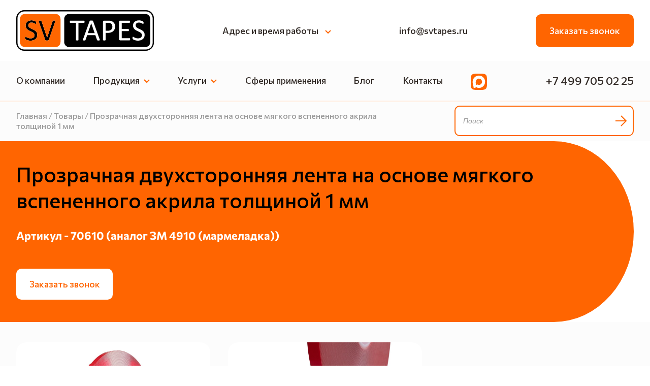

--- FILE ---
content_type: text/html; charset=utf-8
request_url: https://svtapes.ru/produkcija-i-uslugi/vspenennie_akrilovie_lenti_vhb/prozrachnye-vspenennye-akrilovye-len/prozrachnaja-dvuhstoronnjaja-lenta-na-os/
body_size: 35456
content:
<!doctype html>
<html lang="ru-RU">
<head><meta charset="UTF-8"><script>if(navigator.userAgent.match(/MSIE|Internet Explorer/i)||navigator.userAgent.match(/Trident\/7\..*?rv:11/i)){var href=document.location.href;if(!href.match(/[?&]nowprocket/)){if(href.indexOf("?")==-1){if(href.indexOf("#")==-1){document.location.href=href+"?nowprocket=1"}else{document.location.href=href.replace("#","?nowprocket=1#")}}else{if(href.indexOf("#")==-1){document.location.href=href+"&nowprocket=1"}else{document.location.href=href.replace("#","&nowprocket=1#")}}}}</script><script>(()=>{class RocketLazyLoadScripts{constructor(){this.v="2.0.3",this.userEvents=["keydown","keyup","mousedown","mouseup","mousemove","mouseover","mouseenter","mouseout","mouseleave","touchmove","touchstart","touchend","touchcancel","wheel","click","dblclick","input","visibilitychange"],this.attributeEvents=["onblur","onclick","oncontextmenu","ondblclick","onfocus","onmousedown","onmouseenter","onmouseleave","onmousemove","onmouseout","onmouseover","onmouseup","onmousewheel","onscroll","onsubmit"]}async t(){this.i(),this.o(),/iP(ad|hone)/.test(navigator.userAgent)&&this.h(),this.u(),this.l(this),this.m(),this.k(this),this.p(this),this._(),await Promise.all([this.R(),this.L()]),this.lastBreath=Date.now(),this.S(this),this.P(),this.D(),this.O(),this.M(),await this.C(this.delayedScripts.normal),await this.C(this.delayedScripts.defer),await this.C(this.delayedScripts.async),this.F("domReady"),await this.T(),await this.j(),await this.I(),this.F("windowLoad"),await this.A(),window.dispatchEvent(new Event("rocket-allScriptsLoaded")),this.everythingLoaded=!0,this.lastTouchEnd&&await new Promise((t=>setTimeout(t,500-Date.now()+this.lastTouchEnd))),this.H(),this.F("all"),this.U(),this.W()}i(){this.CSPIssue=sessionStorage.getItem("rocketCSPIssue"),document.addEventListener("securitypolicyviolation",(t=>{this.CSPIssue||"script-src-elem"!==t.violatedDirective||"data"!==t.blockedURI||(this.CSPIssue=!0,sessionStorage.setItem("rocketCSPIssue",!0))}),{isRocket:!0})}o(){window.addEventListener("pageshow",(t=>{this.persisted=t.persisted,this.realWindowLoadedFired=!0}),{isRocket:!0}),window.addEventListener("pagehide",(()=>{this.onFirstUserAction=null}),{isRocket:!0})}h(){let t;function e(e){t=e}window.addEventListener("touchstart",e,{isRocket:!0}),window.addEventListener("touchend",(function i(o){Math.abs(o.changedTouches[0].pageX-t.changedTouches[0].pageX)<10&&Math.abs(o.changedTouches[0].pageY-t.changedTouches[0].pageY)<10&&o.timeStamp-t.timeStamp<200&&(o.target.dispatchEvent(new PointerEvent("click",{target:o.target,bubbles:!0,cancelable:!0,detail:1})),event.preventDefault(),window.removeEventListener("touchstart",e,{isRocket:!0}),window.removeEventListener("touchend",i,{isRocket:!0}))}),{isRocket:!0})}q(t){this.userActionTriggered||("mousemove"!==t.type||this.firstMousemoveIgnored?"keyup"===t.type||"mouseover"===t.type||"mouseout"===t.type||(this.userActionTriggered=!0,this.onFirstUserAction&&this.onFirstUserAction()):this.firstMousemoveIgnored=!0),"click"===t.type&&t.preventDefault(),this.savedUserEvents.length>0&&(t.stopPropagation(),t.stopImmediatePropagation()),"touchstart"===this.lastEvent&&"touchend"===t.type&&(this.lastTouchEnd=Date.now()),"click"===t.type&&(this.lastTouchEnd=0),this.lastEvent=t.type,this.savedUserEvents.push(t)}u(){this.savedUserEvents=[],this.userEventHandler=this.q.bind(this),this.userEvents.forEach((t=>window.addEventListener(t,this.userEventHandler,{passive:!1,isRocket:!0})))}U(){this.userEvents.forEach((t=>window.removeEventListener(t,this.userEventHandler,{passive:!1,isRocket:!0}))),this.savedUserEvents.forEach((t=>{t.target.dispatchEvent(new window[t.constructor.name](t.type,t))}))}m(){this.eventsMutationObserver=new MutationObserver((t=>{const e="return false";for(const i of t){if("attributes"===i.type){const t=i.target.getAttribute(i.attributeName);t&&t!==e&&(i.target.setAttribute("data-rocket-"+i.attributeName,t),i.target["rocket"+i.attributeName]=new Function("event",t),i.target.setAttribute(i.attributeName,e))}"childList"===i.type&&i.addedNodes.forEach((t=>{if(t.nodeType===Node.ELEMENT_NODE)for(const i of t.attributes)this.attributeEvents.includes(i.name)&&i.value&&""!==i.value&&(t.setAttribute("data-rocket-"+i.name,i.value),t["rocket"+i.name]=new Function("event",i.value),t.setAttribute(i.name,e))}))}})),this.eventsMutationObserver.observe(document,{subtree:!0,childList:!0,attributeFilter:this.attributeEvents})}H(){this.eventsMutationObserver.disconnect(),this.attributeEvents.forEach((t=>{document.querySelectorAll("[data-rocket-"+t+"]").forEach((e=>{e.setAttribute(t,e.getAttribute("data-rocket-"+t)),e.removeAttribute("data-rocket-"+t)}))}))}k(t){Object.defineProperty(HTMLElement.prototype,"onclick",{get(){return this.rocketonclick||null},set(e){this.rocketonclick=e,this.setAttribute(t.everythingLoaded?"onclick":"data-rocket-onclick","this.rocketonclick(event)")}})}S(t){function e(e,i){let o=e[i];e[i]=null,Object.defineProperty(e,i,{get:()=>o,set(s){t.everythingLoaded?o=s:e["rocket"+i]=o=s}})}e(document,"onreadystatechange"),e(window,"onload"),e(window,"onpageshow");try{Object.defineProperty(document,"readyState",{get:()=>t.rocketReadyState,set(e){t.rocketReadyState=e},configurable:!0}),document.readyState="loading"}catch(t){console.log("WPRocket DJE readyState conflict, bypassing")}}l(t){this.originalAddEventListener=EventTarget.prototype.addEventListener,this.originalRemoveEventListener=EventTarget.prototype.removeEventListener,this.savedEventListeners=[],EventTarget.prototype.addEventListener=function(e,i,o){o&&o.isRocket||!t.B(e,this)&&!t.userEvents.includes(e)||t.B(e,this)&&!t.userActionTriggered||e.startsWith("rocket-")||t.everythingLoaded?t.originalAddEventListener.call(this,e,i,o):t.savedEventListeners.push({target:this,remove:!1,type:e,func:i,options:o})},EventTarget.prototype.removeEventListener=function(e,i,o){o&&o.isRocket||!t.B(e,this)&&!t.userEvents.includes(e)||t.B(e,this)&&!t.userActionTriggered||e.startsWith("rocket-")||t.everythingLoaded?t.originalRemoveEventListener.call(this,e,i,o):t.savedEventListeners.push({target:this,remove:!0,type:e,func:i,options:o})}}F(t){"all"===t&&(EventTarget.prototype.addEventListener=this.originalAddEventListener,EventTarget.prototype.removeEventListener=this.originalRemoveEventListener),this.savedEventListeners=this.savedEventListeners.filter((e=>{let i=e.type,o=e.target||window;return"domReady"===t&&"DOMContentLoaded"!==i&&"readystatechange"!==i||("windowLoad"===t&&"load"!==i&&"readystatechange"!==i&&"pageshow"!==i||(this.B(i,o)&&(i="rocket-"+i),e.remove?o.removeEventListener(i,e.func,e.options):o.addEventListener(i,e.func,e.options),!1))}))}p(t){let e;function i(e){return t.everythingLoaded?e:e.split(" ").map((t=>"load"===t||t.startsWith("load.")?"rocket-jquery-load":t)).join(" ")}function o(o){function s(e){const s=o.fn[e];o.fn[e]=o.fn.init.prototype[e]=function(){return this[0]===window&&t.userActionTriggered&&("string"==typeof arguments[0]||arguments[0]instanceof String?arguments[0]=i(arguments[0]):"object"==typeof arguments[0]&&Object.keys(arguments[0]).forEach((t=>{const e=arguments[0][t];delete arguments[0][t],arguments[0][i(t)]=e}))),s.apply(this,arguments),this}}if(o&&o.fn&&!t.allJQueries.includes(o)){const e={DOMContentLoaded:[],"rocket-DOMContentLoaded":[]};for(const t in e)document.addEventListener(t,(()=>{e[t].forEach((t=>t()))}),{isRocket:!0});o.fn.ready=o.fn.init.prototype.ready=function(i){function s(){parseInt(o.fn.jquery)>2?setTimeout((()=>i.bind(document)(o))):i.bind(document)(o)}return t.realDomReadyFired?!t.userActionTriggered||t.fauxDomReadyFired?s():e["rocket-DOMContentLoaded"].push(s):e.DOMContentLoaded.push(s),o([])},s("on"),s("one"),s("off"),t.allJQueries.push(o)}e=o}t.allJQueries=[],o(window.jQuery),Object.defineProperty(window,"jQuery",{get:()=>e,set(t){o(t)}})}P(){const t=new Map;document.write=document.writeln=function(e){const i=document.currentScript,o=document.createRange(),s=i.parentElement;let n=t.get(i);void 0===n&&(n=i.nextSibling,t.set(i,n));const c=document.createDocumentFragment();o.setStart(c,0),c.appendChild(o.createContextualFragment(e)),s.insertBefore(c,n)}}async R(){return new Promise((t=>{this.userActionTriggered?t():this.onFirstUserAction=t}))}async L(){return new Promise((t=>{document.addEventListener("DOMContentLoaded",(()=>{this.realDomReadyFired=!0,t()}),{isRocket:!0})}))}async I(){return this.realWindowLoadedFired?Promise.resolve():new Promise((t=>{window.addEventListener("load",t,{isRocket:!0})}))}M(){this.pendingScripts=[];this.scriptsMutationObserver=new MutationObserver((t=>{for(const e of t)e.addedNodes.forEach((t=>{"SCRIPT"!==t.tagName||t.noModule||t.isWPRocket||this.pendingScripts.push({script:t,promise:new Promise((e=>{const i=()=>{const i=this.pendingScripts.findIndex((e=>e.script===t));i>=0&&this.pendingScripts.splice(i,1),e()};t.addEventListener("load",i,{isRocket:!0}),t.addEventListener("error",i,{isRocket:!0}),setTimeout(i,1e3)}))})}))})),this.scriptsMutationObserver.observe(document,{childList:!0,subtree:!0})}async j(){await this.J(),this.pendingScripts.length?(await this.pendingScripts[0].promise,await this.j()):this.scriptsMutationObserver.disconnect()}D(){this.delayedScripts={normal:[],async:[],defer:[]},document.querySelectorAll("script[type$=rocketlazyloadscript]").forEach((t=>{t.hasAttribute("data-rocket-src")?t.hasAttribute("async")&&!1!==t.async?this.delayedScripts.async.push(t):t.hasAttribute("defer")&&!1!==t.defer||"module"===t.getAttribute("data-rocket-type")?this.delayedScripts.defer.push(t):this.delayedScripts.normal.push(t):this.delayedScripts.normal.push(t)}))}async _(){await this.L();let t=[];document.querySelectorAll("script[type$=rocketlazyloadscript][data-rocket-src]").forEach((e=>{let i=e.getAttribute("data-rocket-src");if(i&&!i.startsWith("data:")){i.startsWith("//")&&(i=location.protocol+i);try{const o=new URL(i).origin;o!==location.origin&&t.push({src:o,crossOrigin:e.crossOrigin||"module"===e.getAttribute("data-rocket-type")})}catch(t){}}})),t=[...new Map(t.map((t=>[JSON.stringify(t),t]))).values()],this.N(t,"preconnect")}async $(t){if(await this.G(),!0!==t.noModule||!("noModule"in HTMLScriptElement.prototype))return new Promise((e=>{let i;function o(){(i||t).setAttribute("data-rocket-status","executed"),e()}try{if(navigator.userAgent.includes("Firefox/")||""===navigator.vendor||this.CSPIssue)i=document.createElement("script"),[...t.attributes].forEach((t=>{let e=t.nodeName;"type"!==e&&("data-rocket-type"===e&&(e="type"),"data-rocket-src"===e&&(e="src"),i.setAttribute(e,t.nodeValue))})),t.text&&(i.text=t.text),t.nonce&&(i.nonce=t.nonce),i.hasAttribute("src")?(i.addEventListener("load",o,{isRocket:!0}),i.addEventListener("error",(()=>{i.setAttribute("data-rocket-status","failed-network"),e()}),{isRocket:!0}),setTimeout((()=>{i.isConnected||e()}),1)):(i.text=t.text,o()),i.isWPRocket=!0,t.parentNode.replaceChild(i,t);else{const i=t.getAttribute("data-rocket-type"),s=t.getAttribute("data-rocket-src");i?(t.type=i,t.removeAttribute("data-rocket-type")):t.removeAttribute("type"),t.addEventListener("load",o,{isRocket:!0}),t.addEventListener("error",(i=>{this.CSPIssue&&i.target.src.startsWith("data:")?(console.log("WPRocket: CSP fallback activated"),t.removeAttribute("src"),this.$(t).then(e)):(t.setAttribute("data-rocket-status","failed-network"),e())}),{isRocket:!0}),s?(t.fetchPriority="high",t.removeAttribute("data-rocket-src"),t.src=s):t.src="data:text/javascript;base64,"+window.btoa(unescape(encodeURIComponent(t.text)))}}catch(i){t.setAttribute("data-rocket-status","failed-transform"),e()}}));t.setAttribute("data-rocket-status","skipped")}async C(t){const e=t.shift();return e?(e.isConnected&&await this.$(e),this.C(t)):Promise.resolve()}O(){this.N([...this.delayedScripts.normal,...this.delayedScripts.defer,...this.delayedScripts.async],"preload")}N(t,e){this.trash=this.trash||[];let i=!0;var o=document.createDocumentFragment();t.forEach((t=>{const s=t.getAttribute&&t.getAttribute("data-rocket-src")||t.src;if(s&&!s.startsWith("data:")){const n=document.createElement("link");n.href=s,n.rel=e,"preconnect"!==e&&(n.as="script",n.fetchPriority=i?"high":"low"),t.getAttribute&&"module"===t.getAttribute("data-rocket-type")&&(n.crossOrigin=!0),t.crossOrigin&&(n.crossOrigin=t.crossOrigin),t.integrity&&(n.integrity=t.integrity),t.nonce&&(n.nonce=t.nonce),o.appendChild(n),this.trash.push(n),i=!1}})),document.head.appendChild(o)}W(){this.trash.forEach((t=>t.remove()))}async T(){try{document.readyState="interactive"}catch(t){}this.fauxDomReadyFired=!0;try{await this.G(),document.dispatchEvent(new Event("rocket-readystatechange")),await this.G(),document.rocketonreadystatechange&&document.rocketonreadystatechange(),await this.G(),document.dispatchEvent(new Event("rocket-DOMContentLoaded")),await this.G(),window.dispatchEvent(new Event("rocket-DOMContentLoaded"))}catch(t){console.error(t)}}async A(){try{document.readyState="complete"}catch(t){}try{await this.G(),document.dispatchEvent(new Event("rocket-readystatechange")),await this.G(),document.rocketonreadystatechange&&document.rocketonreadystatechange(),await this.G(),window.dispatchEvent(new Event("rocket-load")),await this.G(),window.rocketonload&&window.rocketonload(),await this.G(),this.allJQueries.forEach((t=>t(window).trigger("rocket-jquery-load"))),await this.G();const t=new Event("rocket-pageshow");t.persisted=this.persisted,window.dispatchEvent(t),await this.G(),window.rocketonpageshow&&window.rocketonpageshow({persisted:this.persisted})}catch(t){console.error(t)}}async G(){Date.now()-this.lastBreath>45&&(await this.J(),this.lastBreath=Date.now())}async J(){return document.hidden?new Promise((t=>setTimeout(t))):new Promise((t=>requestAnimationFrame(t)))}B(t,e){return e===document&&"readystatechange"===t||(e===document&&"DOMContentLoaded"===t||(e===window&&"DOMContentLoaded"===t||(e===window&&"load"===t||e===window&&"pageshow"===t)))}static run(){(new RocketLazyLoadScripts).t()}}RocketLazyLoadScripts.run()})();</script>

<meta name="viewport" content="width=device-width, initial-scale=1">
<link rel="profile" href="http://gmpg.org/xfn/11">
<link rel="pingback" href="https://svtapes.ru/xmlrpc.php">
<link rel="preconnect" href="https://fonts.googleapis.com">
<link rel="preconnect" href="https://fonts.gstatic.com" crossorigin>


<meta name='robots' content='index, follow, max-image-preview:large, max-snippet:-1, max-video-preview:-1' />

	<!-- This site is optimized with the Yoast SEO Premium plugin v24.8 (Yoast SEO v24.8.1) - https://yoast.com/wordpress/plugins/seo/ -->
	<title>Прозрачная двухсторонняя лента на основе мягкого вспененного акрила толщиной 1 мм - SV-Tapes</title><link rel="preload" data-rocket-preload as="style" href="https://fonts.googleapis.com/css?family=Source%20Sans%20Pro%3A400%2C300%2C300italic%2C400italic%2C600%2C700%2C900&#038;subset=latin%2Clatin-ext&#038;display=swap" /><link rel="stylesheet" href="https://fonts.googleapis.com/css?family=Source%20Sans%20Pro%3A400%2C300%2C300italic%2C400italic%2C600%2C700%2C900&#038;subset=latin%2Clatin-ext&#038;display=swap" media="print" onload="this.media='all'" /><noscript><link rel="stylesheet" href="https://fonts.googleapis.com/css?family=Source%20Sans%20Pro%3A400%2C300%2C300italic%2C400italic%2C600%2C700%2C900&#038;subset=latin%2Clatin-ext&#038;display=swap" /></noscript><link rel="preload" data-rocket-preload as="style" href="https://fonts.googleapis.com/css2?family=Commissioner:wght@400;500;600;700&#038;display=swap" /><link rel="stylesheet" href="https://fonts.googleapis.com/css2?family=Commissioner:wght@400;500;600;700&#038;display=swap" media="print" onload="this.media='all'" /><noscript><link rel="stylesheet" href="https://fonts.googleapis.com/css2?family=Commissioner:wght@400;500;600;700&#038;display=swap" /></noscript>
	<meta name="description" content="Прозрачная двухсторонняя лента на основе мягкого вспененного акрила толщиной 1 мм - заказать в компании СВ-Тейпс. Доступные цены и высокое качество от производителя. Звоните: + 7 499 487 56 37" />
	<link rel="canonical" href="https://svtapes.ru/produkcija-i-uslugi/vspenennie_akrilovie_lenti_vhb/prozrachnye-vspenennye-akrilovye-len/prozrachnaja-dvuhstoronnjaja-lenta-na-os/" />
	<meta property="og:locale" content="ru_RU" />
	<meta property="og:type" content="product" />
	<meta property="og:title" content="Прозрачная двухсторонняя лента на основе мягкого вспененного акрила толщиной 1 мм" />
	<meta property="og:description" content="Прозрачная двухсторонняя лента на основе мягкого вспененного акрила толщиной 1 мм SV-Tapes Производитель клейких лент, односторонних и двухсторонний скотчей - Завод &quot;СВ Тэйпс&quot;" />
	<meta property="og:url" content="https://svtapes.ru/produkcija-i-uslugi/vspenennie_akrilovie_lenti_vhb/prozrachnye-vspenennye-akrilovye-len/prozrachnaja-dvuhstoronnjaja-lenta-na-os/" />
	<meta property="og:site_name" content="SV-Tapes" />
	<meta property="article:modified_time" content="2024-08-07T07:45:54+00:00" />
	<meta property="og:image" content="https://svtapes.ru/wp-content/uploads/2024/06/dsc_8101.jpg" />
	<meta property="og:image:width" content="1049" />
	<meta property="og:image:height" content="1600" />
	<meta property="og:image:type" content="image/jpeg" /><meta property="og:image" content="https://svtapes.ru/wp-content/uploads/2024/06/dsc_8102.jpg" />
	<meta property="og:image:width" content="1637" />
	<meta property="og:image:height" content="1600" />
	<meta property="og:image:type" content="image/jpeg" />
	<meta name="twitter:card" content="summary_large_image" />
	<script type="application/ld+json" class="yoast-schema-graph">{"@context":"https://schema.org","@graph":[{"@type":["WebPage","ItemPage"],"@id":"https://svtapes.ru/produkcija-i-uslugi/vspenennie_akrilovie_lenti_vhb/prozrachnye-vspenennye-akrilovye-len/prozrachnaja-dvuhstoronnjaja-lenta-na-os/","url":"https://svtapes.ru/produkcija-i-uslugi/vspenennie_akrilovie_lenti_vhb/prozrachnye-vspenennye-akrilovye-len/prozrachnaja-dvuhstoronnjaja-lenta-na-os/","name":"Прозрачная двухсторонняя лента на основе мягкого вспененного акрила толщиной 1 мм - SV-Tapes","isPartOf":{"@id":"https://svtapes.ru/#website"},"primaryImageOfPage":{"@id":"https://svtapes.ru/produkcija-i-uslugi/vspenennie_akrilovie_lenti_vhb/prozrachnye-vspenennye-akrilovye-len/prozrachnaja-dvuhstoronnjaja-lenta-na-os/#primaryimage"},"image":{"@id":"https://svtapes.ru/produkcija-i-uslugi/vspenennie_akrilovie_lenti_vhb/prozrachnye-vspenennye-akrilovye-len/prozrachnaja-dvuhstoronnjaja-lenta-na-os/#primaryimage"},"thumbnailUrl":"https://svtapes.ru/wp-content/uploads/2024/06/dsc_8101.jpg","description":"Прозрачная двухсторонняя лента на основе мягкого вспененного акрила толщиной 1 мм - заказать в компании СВ-Тейпс. Доступные цены и высокое качество от производителя. Звоните: + 7 499 487 56 37","breadcrumb":{"@id":"https://svtapes.ru/produkcija-i-uslugi/vspenennie_akrilovie_lenti_vhb/prozrachnye-vspenennye-akrilovye-len/prozrachnaja-dvuhstoronnjaja-lenta-na-os/#breadcrumb"},"inLanguage":"ru-RU","potentialAction":{"@type":"BuyAction","target":"https://svtapes.ru/produkcija-i-uslugi/vspenennie_akrilovie_lenti_vhb/prozrachnye-vspenennye-akrilovye-len/prozrachnaja-dvuhstoronnjaja-lenta-na-os/"}},{"@type":"ImageObject","inLanguage":"ru-RU","@id":"https://svtapes.ru/produkcija-i-uslugi/vspenennie_akrilovie_lenti_vhb/prozrachnye-vspenennye-akrilovye-len/prozrachnaja-dvuhstoronnjaja-lenta-na-os/#primaryimage","url":"https://svtapes.ru/wp-content/uploads/2024/06/dsc_8101.jpg","contentUrl":"https://svtapes.ru/wp-content/uploads/2024/06/dsc_8101.jpg","width":1049,"height":1600},{"@type":"BreadcrumbList","@id":"https://svtapes.ru/produkcija-i-uslugi/vspenennie_akrilovie_lenti_vhb/prozrachnye-vspenennye-akrilovye-len/prozrachnaja-dvuhstoronnjaja-lenta-na-os/#breadcrumb","itemListElement":[{"@type":"ListItem","position":1,"name":"Главная страница","item":"https://svtapes.ru/"},{"@type":"ListItem","position":2,"name":"Catalog","item":"https://svtapes.ru/catalog/"},{"@type":"ListItem","position":3,"name":"Прозрачная двухсторонняя лента на основе мягкого вспененного акрила толщиной 1 мм"}]},{"@type":"WebSite","@id":"https://svtapes.ru/#website","url":"https://svtapes.ru/","name":"SV-Tapes","description":"","alternateName":"Производитель самоклеющихся материалов SV-TAPES","potentialAction":[{"@type":"SearchAction","target":{"@type":"EntryPoint","urlTemplate":"https://svtapes.ru/?s={search_term_string}"},"query-input":{"@type":"PropertyValueSpecification","valueRequired":true,"valueName":"search_term_string"}}],"inLanguage":"ru-RU"}]}</script>
	<meta property="product:price:amount" content="0.00" />
	<meta property="product:price:currency" content="RUB" />
	<meta property="og:availability" content="instock" />
	<meta property="product:availability" content="instock" />
	<meta property="product:condition" content="new" />
	<!-- / Yoast SEO Premium plugin. -->


<link rel='dns-prefetch' href='//fonts.googleapis.com' />
<link href='https://fonts.gstatic.com' crossorigin rel='preconnect' />
<link rel="alternate" type="application/rss+xml" title="SV-Tapes &raquo; Лента" href="https://svtapes.ru/feed/" />
<link rel="alternate" type="application/rss+xml" title="SV-Tapes &raquo; Лента комментариев" href="https://svtapes.ru/comments/feed/" />
<link rel="alternate" type="application/rss+xml" title="SV-Tapes &raquo; Лента комментариев к &laquo;Прозрачная двухсторонняя лента на основе мягкого вспененного акрила толщиной 1 мм&raquo;" href="https://svtapes.ru/produkcija-i-uslugi/vspenennie_akrilovie_lenti_vhb/prozrachnye-vspenennye-akrilovye-len/prozrachnaja-dvuhstoronnjaja-lenta-na-os/feed/" />
<link rel="alternate" title="oEmbed (JSON)" type="application/json+oembed" href="https://svtapes.ru/wp-json/oembed/1.0/embed?url=https%3A%2F%2Fsvtapes.ru%2Fprodukcija-i-uslugi%2Fvspenennie_akrilovie_lenti_vhb%2Fprozrachnye-vspenennye-akrilovye-len%2Fprozrachnaja-dvuhstoronnjaja-lenta-na-os%2F" />
<link rel="alternate" title="oEmbed (XML)" type="text/xml+oembed" href="https://svtapes.ru/wp-json/oembed/1.0/embed?url=https%3A%2F%2Fsvtapes.ru%2Fprodukcija-i-uslugi%2Fvspenennie_akrilovie_lenti_vhb%2Fprozrachnye-vspenennye-akrilovye-len%2Fprozrachnaja-dvuhstoronnjaja-lenta-na-os%2F&#038;format=xml" />
<style id='wp-img-auto-sizes-contain-inline-css'>
img:is([sizes=auto i],[sizes^="auto," i]){contain-intrinsic-size:3000px 1500px}
/*# sourceURL=wp-img-auto-sizes-contain-inline-css */
</style>
<link data-minify="1" rel='stylesheet' id='font-awesome-css' href='https://svtapes.ru/wp-content/cache/min/1/wp-content/plugins/woocommerce-ajax-filters/berocket/assets/css/font-awesome.min.css?ver=1763320173' media='all' />
<style id='font-awesome-inline-css'>
[data-font="FontAwesome"]:before {font-family: 'FontAwesome' !important;content: attr(data-icon) !important;speak: none !important;font-weight: normal !important;font-variant: normal !important;text-transform: none !important;line-height: 1 !important;font-style: normal !important;-webkit-font-smoothing: antialiased !important;-moz-osx-font-smoothing: grayscale !important;}
/*# sourceURL=font-awesome-inline-css */
</style>
<link rel='stylesheet' id='berocket_aapf_widget-style-css' href='https://svtapes.ru/wp-content/plugins/woocommerce-ajax-filters/assets/frontend/css/fullmain.min.css?ver=1.6.8.2' media='all' />
<style id='wp-emoji-styles-inline-css'>

	img.wp-smiley, img.emoji {
		display: inline !important;
		border: none !important;
		box-shadow: none !important;
		height: 1em !important;
		width: 1em !important;
		margin: 0 0.07em !important;
		vertical-align: -0.1em !important;
		background: none !important;
		padding: 0 !important;
	}
/*# sourceURL=wp-emoji-styles-inline-css */
</style>
<style id='wp-block-library-inline-css'>
:root{--wp-block-synced-color:#7a00df;--wp-block-synced-color--rgb:122,0,223;--wp-bound-block-color:var(--wp-block-synced-color);--wp-editor-canvas-background:#ddd;--wp-admin-theme-color:#007cba;--wp-admin-theme-color--rgb:0,124,186;--wp-admin-theme-color-darker-10:#006ba1;--wp-admin-theme-color-darker-10--rgb:0,107,160.5;--wp-admin-theme-color-darker-20:#005a87;--wp-admin-theme-color-darker-20--rgb:0,90,135;--wp-admin-border-width-focus:2px}@media (min-resolution:192dpi){:root{--wp-admin-border-width-focus:1.5px}}.wp-element-button{cursor:pointer}:root .has-very-light-gray-background-color{background-color:#eee}:root .has-very-dark-gray-background-color{background-color:#313131}:root .has-very-light-gray-color{color:#eee}:root .has-very-dark-gray-color{color:#313131}:root .has-vivid-green-cyan-to-vivid-cyan-blue-gradient-background{background:linear-gradient(135deg,#00d084,#0693e3)}:root .has-purple-crush-gradient-background{background:linear-gradient(135deg,#34e2e4,#4721fb 50%,#ab1dfe)}:root .has-hazy-dawn-gradient-background{background:linear-gradient(135deg,#faaca8,#dad0ec)}:root .has-subdued-olive-gradient-background{background:linear-gradient(135deg,#fafae1,#67a671)}:root .has-atomic-cream-gradient-background{background:linear-gradient(135deg,#fdd79a,#004a59)}:root .has-nightshade-gradient-background{background:linear-gradient(135deg,#330968,#31cdcf)}:root .has-midnight-gradient-background{background:linear-gradient(135deg,#020381,#2874fc)}:root{--wp--preset--font-size--normal:16px;--wp--preset--font-size--huge:42px}.has-regular-font-size{font-size:1em}.has-larger-font-size{font-size:2.625em}.has-normal-font-size{font-size:var(--wp--preset--font-size--normal)}.has-huge-font-size{font-size:var(--wp--preset--font-size--huge)}.has-text-align-center{text-align:center}.has-text-align-left{text-align:left}.has-text-align-right{text-align:right}.has-fit-text{white-space:nowrap!important}#end-resizable-editor-section{display:none}.aligncenter{clear:both}.items-justified-left{justify-content:flex-start}.items-justified-center{justify-content:center}.items-justified-right{justify-content:flex-end}.items-justified-space-between{justify-content:space-between}.screen-reader-text{border:0;clip-path:inset(50%);height:1px;margin:-1px;overflow:hidden;padding:0;position:absolute;width:1px;word-wrap:normal!important}.screen-reader-text:focus{background-color:#ddd;clip-path:none;color:#444;display:block;font-size:1em;height:auto;left:5px;line-height:normal;padding:15px 23px 14px;text-decoration:none;top:5px;width:auto;z-index:100000}html :where(.has-border-color){border-style:solid}html :where([style*=border-top-color]){border-top-style:solid}html :where([style*=border-right-color]){border-right-style:solid}html :where([style*=border-bottom-color]){border-bottom-style:solid}html :where([style*=border-left-color]){border-left-style:solid}html :where([style*=border-width]){border-style:solid}html :where([style*=border-top-width]){border-top-style:solid}html :where([style*=border-right-width]){border-right-style:solid}html :where([style*=border-bottom-width]){border-bottom-style:solid}html :where([style*=border-left-width]){border-left-style:solid}html :where(img[class*=wp-image-]){height:auto;max-width:100%}:where(figure){margin:0 0 1em}html :where(.is-position-sticky){--wp-admin--admin-bar--position-offset:var(--wp-admin--admin-bar--height,0px)}@media screen and (max-width:600px){html :where(.is-position-sticky){--wp-admin--admin-bar--position-offset:0px}}

/*# sourceURL=wp-block-library-inline-css */
</style><style id='wp-block-archives-inline-css'>
.wp-block-archives{box-sizing:border-box}.wp-block-archives-dropdown label{display:block}
/*# sourceURL=https://svtapes.ru/wp-includes/blocks/archives/style.min.css */
</style>
<style id='wp-block-categories-inline-css'>
.wp-block-categories{box-sizing:border-box}.wp-block-categories.alignleft{margin-right:2em}.wp-block-categories.alignright{margin-left:2em}.wp-block-categories.wp-block-categories-dropdown.aligncenter{text-align:center}.wp-block-categories .wp-block-categories__label{display:block;width:100%}
/*# sourceURL=https://svtapes.ru/wp-includes/blocks/categories/style.min.css */
</style>
<style id='wp-block-heading-inline-css'>
h1:where(.wp-block-heading).has-background,h2:where(.wp-block-heading).has-background,h3:where(.wp-block-heading).has-background,h4:where(.wp-block-heading).has-background,h5:where(.wp-block-heading).has-background,h6:where(.wp-block-heading).has-background{padding:1.25em 2.375em}h1.has-text-align-left[style*=writing-mode]:where([style*=vertical-lr]),h1.has-text-align-right[style*=writing-mode]:where([style*=vertical-rl]),h2.has-text-align-left[style*=writing-mode]:where([style*=vertical-lr]),h2.has-text-align-right[style*=writing-mode]:where([style*=vertical-rl]),h3.has-text-align-left[style*=writing-mode]:where([style*=vertical-lr]),h3.has-text-align-right[style*=writing-mode]:where([style*=vertical-rl]),h4.has-text-align-left[style*=writing-mode]:where([style*=vertical-lr]),h4.has-text-align-right[style*=writing-mode]:where([style*=vertical-rl]),h5.has-text-align-left[style*=writing-mode]:where([style*=vertical-lr]),h5.has-text-align-right[style*=writing-mode]:where([style*=vertical-rl]),h6.has-text-align-left[style*=writing-mode]:where([style*=vertical-lr]),h6.has-text-align-right[style*=writing-mode]:where([style*=vertical-rl]){rotate:180deg}
/*# sourceURL=https://svtapes.ru/wp-includes/blocks/heading/style.min.css */
</style>
<style id='wp-block-latest-comments-inline-css'>
ol.wp-block-latest-comments{box-sizing:border-box;margin-left:0}:where(.wp-block-latest-comments:not([style*=line-height] .wp-block-latest-comments__comment)){line-height:1.1}:where(.wp-block-latest-comments:not([style*=line-height] .wp-block-latest-comments__comment-excerpt p)){line-height:1.8}.has-dates :where(.wp-block-latest-comments:not([style*=line-height])),.has-excerpts :where(.wp-block-latest-comments:not([style*=line-height])){line-height:1.5}.wp-block-latest-comments .wp-block-latest-comments{padding-left:0}.wp-block-latest-comments__comment{list-style:none;margin-bottom:1em}.has-avatars .wp-block-latest-comments__comment{list-style:none;min-height:2.25em}.has-avatars .wp-block-latest-comments__comment .wp-block-latest-comments__comment-excerpt,.has-avatars .wp-block-latest-comments__comment .wp-block-latest-comments__comment-meta{margin-left:3.25em}.wp-block-latest-comments__comment-excerpt p{font-size:.875em;margin:.36em 0 1.4em}.wp-block-latest-comments__comment-date{display:block;font-size:.75em}.wp-block-latest-comments .avatar,.wp-block-latest-comments__comment-avatar{border-radius:1.5em;display:block;float:left;height:2.5em;margin-right:.75em;width:2.5em}.wp-block-latest-comments[class*=-font-size] a,.wp-block-latest-comments[style*=font-size] a{font-size:inherit}
/*# sourceURL=https://svtapes.ru/wp-includes/blocks/latest-comments/style.min.css */
</style>
<style id='wp-block-latest-posts-inline-css'>
.wp-block-latest-posts{box-sizing:border-box}.wp-block-latest-posts.alignleft{margin-right:2em}.wp-block-latest-posts.alignright{margin-left:2em}.wp-block-latest-posts.wp-block-latest-posts__list{list-style:none}.wp-block-latest-posts.wp-block-latest-posts__list li{clear:both;overflow-wrap:break-word}.wp-block-latest-posts.is-grid{display:flex;flex-wrap:wrap}.wp-block-latest-posts.is-grid li{margin:0 1.25em 1.25em 0;width:100%}@media (min-width:600px){.wp-block-latest-posts.columns-2 li{width:calc(50% - .625em)}.wp-block-latest-posts.columns-2 li:nth-child(2n){margin-right:0}.wp-block-latest-posts.columns-3 li{width:calc(33.33333% - .83333em)}.wp-block-latest-posts.columns-3 li:nth-child(3n){margin-right:0}.wp-block-latest-posts.columns-4 li{width:calc(25% - .9375em)}.wp-block-latest-posts.columns-4 li:nth-child(4n){margin-right:0}.wp-block-latest-posts.columns-5 li{width:calc(20% - 1em)}.wp-block-latest-posts.columns-5 li:nth-child(5n){margin-right:0}.wp-block-latest-posts.columns-6 li{width:calc(16.66667% - 1.04167em)}.wp-block-latest-posts.columns-6 li:nth-child(6n){margin-right:0}}:root :where(.wp-block-latest-posts.is-grid){padding:0}:root :where(.wp-block-latest-posts.wp-block-latest-posts__list){padding-left:0}.wp-block-latest-posts__post-author,.wp-block-latest-posts__post-date{display:block;font-size:.8125em}.wp-block-latest-posts__post-excerpt,.wp-block-latest-posts__post-full-content{margin-bottom:1em;margin-top:.5em}.wp-block-latest-posts__featured-image a{display:inline-block}.wp-block-latest-posts__featured-image img{height:auto;max-width:100%;width:auto}.wp-block-latest-posts__featured-image.alignleft{float:left;margin-right:1em}.wp-block-latest-posts__featured-image.alignright{float:right;margin-left:1em}.wp-block-latest-posts__featured-image.aligncenter{margin-bottom:1em;text-align:center}
/*# sourceURL=https://svtapes.ru/wp-includes/blocks/latest-posts/style.min.css */
</style>
<style id='wp-block-search-inline-css'>
.wp-block-search__button{margin-left:10px;word-break:normal}.wp-block-search__button.has-icon{line-height:0}.wp-block-search__button svg{height:1.25em;min-height:24px;min-width:24px;width:1.25em;fill:currentColor;vertical-align:text-bottom}:where(.wp-block-search__button){border:1px solid #ccc;padding:6px 10px}.wp-block-search__inside-wrapper{display:flex;flex:auto;flex-wrap:nowrap;max-width:100%}.wp-block-search__label{width:100%}.wp-block-search.wp-block-search__button-only .wp-block-search__button{box-sizing:border-box;display:flex;flex-shrink:0;justify-content:center;margin-left:0;max-width:100%}.wp-block-search.wp-block-search__button-only .wp-block-search__inside-wrapper{min-width:0!important;transition-property:width}.wp-block-search.wp-block-search__button-only .wp-block-search__input{flex-basis:100%;transition-duration:.3s}.wp-block-search.wp-block-search__button-only.wp-block-search__searchfield-hidden,.wp-block-search.wp-block-search__button-only.wp-block-search__searchfield-hidden .wp-block-search__inside-wrapper{overflow:hidden}.wp-block-search.wp-block-search__button-only.wp-block-search__searchfield-hidden .wp-block-search__input{border-left-width:0!important;border-right-width:0!important;flex-basis:0;flex-grow:0;margin:0;min-width:0!important;padding-left:0!important;padding-right:0!important;width:0!important}:where(.wp-block-search__input){appearance:none;border:1px solid #949494;flex-grow:1;font-family:inherit;font-size:inherit;font-style:inherit;font-weight:inherit;letter-spacing:inherit;line-height:inherit;margin-left:0;margin-right:0;min-width:3rem;padding:8px;text-decoration:unset!important;text-transform:inherit}:where(.wp-block-search__button-inside .wp-block-search__inside-wrapper){background-color:#fff;border:1px solid #949494;box-sizing:border-box;padding:4px}:where(.wp-block-search__button-inside .wp-block-search__inside-wrapper) .wp-block-search__input{border:none;border-radius:0;padding:0 4px}:where(.wp-block-search__button-inside .wp-block-search__inside-wrapper) .wp-block-search__input:focus{outline:none}:where(.wp-block-search__button-inside .wp-block-search__inside-wrapper) :where(.wp-block-search__button){padding:4px 8px}.wp-block-search.aligncenter .wp-block-search__inside-wrapper{margin:auto}.wp-block[data-align=right] .wp-block-search.wp-block-search__button-only .wp-block-search__inside-wrapper{float:right}
/*# sourceURL=https://svtapes.ru/wp-includes/blocks/search/style.min.css */
</style>
<style id='wp-block-search-theme-inline-css'>
.wp-block-search .wp-block-search__label{font-weight:700}.wp-block-search__button{border:1px solid #ccc;padding:.375em .625em}
/*# sourceURL=https://svtapes.ru/wp-includes/blocks/search/theme.min.css */
</style>
<style id='wp-block-group-inline-css'>
.wp-block-group{box-sizing:border-box}:where(.wp-block-group.wp-block-group-is-layout-constrained){position:relative}
/*# sourceURL=https://svtapes.ru/wp-includes/blocks/group/style.min.css */
</style>
<style id='wp-block-group-theme-inline-css'>
:where(.wp-block-group.has-background){padding:1.25em 2.375em}
/*# sourceURL=https://svtapes.ru/wp-includes/blocks/group/theme.min.css */
</style>
<link data-minify="1" rel='stylesheet' id='wc-blocks-style-css' href='https://svtapes.ru/wp-content/cache/min/1/wp-content/plugins/woocommerce/assets/client/blocks/wc-blocks.css?ver=1763320173' media='all' />
<style id='global-styles-inline-css'>
:root{--wp--preset--aspect-ratio--square: 1;--wp--preset--aspect-ratio--4-3: 4/3;--wp--preset--aspect-ratio--3-4: 3/4;--wp--preset--aspect-ratio--3-2: 3/2;--wp--preset--aspect-ratio--2-3: 2/3;--wp--preset--aspect-ratio--16-9: 16/9;--wp--preset--aspect-ratio--9-16: 9/16;--wp--preset--color--black: #000000;--wp--preset--color--cyan-bluish-gray: #abb8c3;--wp--preset--color--white: #ffffff;--wp--preset--color--pale-pink: #f78da7;--wp--preset--color--vivid-red: #cf2e2e;--wp--preset--color--luminous-vivid-orange: #ff6900;--wp--preset--color--luminous-vivid-amber: #fcb900;--wp--preset--color--light-green-cyan: #7bdcb5;--wp--preset--color--vivid-green-cyan: #00d084;--wp--preset--color--pale-cyan-blue: #8ed1fc;--wp--preset--color--vivid-cyan-blue: #0693e3;--wp--preset--color--vivid-purple: #9b51e0;--wp--preset--gradient--vivid-cyan-blue-to-vivid-purple: linear-gradient(135deg,rgb(6,147,227) 0%,rgb(155,81,224) 100%);--wp--preset--gradient--light-green-cyan-to-vivid-green-cyan: linear-gradient(135deg,rgb(122,220,180) 0%,rgb(0,208,130) 100%);--wp--preset--gradient--luminous-vivid-amber-to-luminous-vivid-orange: linear-gradient(135deg,rgb(252,185,0) 0%,rgb(255,105,0) 100%);--wp--preset--gradient--luminous-vivid-orange-to-vivid-red: linear-gradient(135deg,rgb(255,105,0) 0%,rgb(207,46,46) 100%);--wp--preset--gradient--very-light-gray-to-cyan-bluish-gray: linear-gradient(135deg,rgb(238,238,238) 0%,rgb(169,184,195) 100%);--wp--preset--gradient--cool-to-warm-spectrum: linear-gradient(135deg,rgb(74,234,220) 0%,rgb(151,120,209) 20%,rgb(207,42,186) 40%,rgb(238,44,130) 60%,rgb(251,105,98) 80%,rgb(254,248,76) 100%);--wp--preset--gradient--blush-light-purple: linear-gradient(135deg,rgb(255,206,236) 0%,rgb(152,150,240) 100%);--wp--preset--gradient--blush-bordeaux: linear-gradient(135deg,rgb(254,205,165) 0%,rgb(254,45,45) 50%,rgb(107,0,62) 100%);--wp--preset--gradient--luminous-dusk: linear-gradient(135deg,rgb(255,203,112) 0%,rgb(199,81,192) 50%,rgb(65,88,208) 100%);--wp--preset--gradient--pale-ocean: linear-gradient(135deg,rgb(255,245,203) 0%,rgb(182,227,212) 50%,rgb(51,167,181) 100%);--wp--preset--gradient--electric-grass: linear-gradient(135deg,rgb(202,248,128) 0%,rgb(113,206,126) 100%);--wp--preset--gradient--midnight: linear-gradient(135deg,rgb(2,3,129) 0%,rgb(40,116,252) 100%);--wp--preset--font-size--small: 14px;--wp--preset--font-size--medium: 23px;--wp--preset--font-size--large: 26px;--wp--preset--font-size--x-large: 42px;--wp--preset--font-size--normal: 16px;--wp--preset--font-size--huge: 37px;--wp--preset--font-family--inter: "Inter", sans-serif;--wp--preset--font-family--cardo: Cardo;--wp--preset--spacing--20: 0.44rem;--wp--preset--spacing--30: 0.67rem;--wp--preset--spacing--40: 1rem;--wp--preset--spacing--50: 1.5rem;--wp--preset--spacing--60: 2.25rem;--wp--preset--spacing--70: 3.38rem;--wp--preset--spacing--80: 5.06rem;--wp--preset--shadow--natural: 6px 6px 9px rgba(0, 0, 0, 0.2);--wp--preset--shadow--deep: 12px 12px 50px rgba(0, 0, 0, 0.4);--wp--preset--shadow--sharp: 6px 6px 0px rgba(0, 0, 0, 0.2);--wp--preset--shadow--outlined: 6px 6px 0px -3px rgb(255, 255, 255), 6px 6px rgb(0, 0, 0);--wp--preset--shadow--crisp: 6px 6px 0px rgb(0, 0, 0);}:where(.is-layout-flex){gap: 0.5em;}:where(.is-layout-grid){gap: 0.5em;}body .is-layout-flex{display: flex;}.is-layout-flex{flex-wrap: wrap;align-items: center;}.is-layout-flex > :is(*, div){margin: 0;}body .is-layout-grid{display: grid;}.is-layout-grid > :is(*, div){margin: 0;}:where(.wp-block-columns.is-layout-flex){gap: 2em;}:where(.wp-block-columns.is-layout-grid){gap: 2em;}:where(.wp-block-post-template.is-layout-flex){gap: 1.25em;}:where(.wp-block-post-template.is-layout-grid){gap: 1.25em;}.has-black-color{color: var(--wp--preset--color--black) !important;}.has-cyan-bluish-gray-color{color: var(--wp--preset--color--cyan-bluish-gray) !important;}.has-white-color{color: var(--wp--preset--color--white) !important;}.has-pale-pink-color{color: var(--wp--preset--color--pale-pink) !important;}.has-vivid-red-color{color: var(--wp--preset--color--vivid-red) !important;}.has-luminous-vivid-orange-color{color: var(--wp--preset--color--luminous-vivid-orange) !important;}.has-luminous-vivid-amber-color{color: var(--wp--preset--color--luminous-vivid-amber) !important;}.has-light-green-cyan-color{color: var(--wp--preset--color--light-green-cyan) !important;}.has-vivid-green-cyan-color{color: var(--wp--preset--color--vivid-green-cyan) !important;}.has-pale-cyan-blue-color{color: var(--wp--preset--color--pale-cyan-blue) !important;}.has-vivid-cyan-blue-color{color: var(--wp--preset--color--vivid-cyan-blue) !important;}.has-vivid-purple-color{color: var(--wp--preset--color--vivid-purple) !important;}.has-black-background-color{background-color: var(--wp--preset--color--black) !important;}.has-cyan-bluish-gray-background-color{background-color: var(--wp--preset--color--cyan-bluish-gray) !important;}.has-white-background-color{background-color: var(--wp--preset--color--white) !important;}.has-pale-pink-background-color{background-color: var(--wp--preset--color--pale-pink) !important;}.has-vivid-red-background-color{background-color: var(--wp--preset--color--vivid-red) !important;}.has-luminous-vivid-orange-background-color{background-color: var(--wp--preset--color--luminous-vivid-orange) !important;}.has-luminous-vivid-amber-background-color{background-color: var(--wp--preset--color--luminous-vivid-amber) !important;}.has-light-green-cyan-background-color{background-color: var(--wp--preset--color--light-green-cyan) !important;}.has-vivid-green-cyan-background-color{background-color: var(--wp--preset--color--vivid-green-cyan) !important;}.has-pale-cyan-blue-background-color{background-color: var(--wp--preset--color--pale-cyan-blue) !important;}.has-vivid-cyan-blue-background-color{background-color: var(--wp--preset--color--vivid-cyan-blue) !important;}.has-vivid-purple-background-color{background-color: var(--wp--preset--color--vivid-purple) !important;}.has-black-border-color{border-color: var(--wp--preset--color--black) !important;}.has-cyan-bluish-gray-border-color{border-color: var(--wp--preset--color--cyan-bluish-gray) !important;}.has-white-border-color{border-color: var(--wp--preset--color--white) !important;}.has-pale-pink-border-color{border-color: var(--wp--preset--color--pale-pink) !important;}.has-vivid-red-border-color{border-color: var(--wp--preset--color--vivid-red) !important;}.has-luminous-vivid-orange-border-color{border-color: var(--wp--preset--color--luminous-vivid-orange) !important;}.has-luminous-vivid-amber-border-color{border-color: var(--wp--preset--color--luminous-vivid-amber) !important;}.has-light-green-cyan-border-color{border-color: var(--wp--preset--color--light-green-cyan) !important;}.has-vivid-green-cyan-border-color{border-color: var(--wp--preset--color--vivid-green-cyan) !important;}.has-pale-cyan-blue-border-color{border-color: var(--wp--preset--color--pale-cyan-blue) !important;}.has-vivid-cyan-blue-border-color{border-color: var(--wp--preset--color--vivid-cyan-blue) !important;}.has-vivid-purple-border-color{border-color: var(--wp--preset--color--vivid-purple) !important;}.has-vivid-cyan-blue-to-vivid-purple-gradient-background{background: var(--wp--preset--gradient--vivid-cyan-blue-to-vivid-purple) !important;}.has-light-green-cyan-to-vivid-green-cyan-gradient-background{background: var(--wp--preset--gradient--light-green-cyan-to-vivid-green-cyan) !important;}.has-luminous-vivid-amber-to-luminous-vivid-orange-gradient-background{background: var(--wp--preset--gradient--luminous-vivid-amber-to-luminous-vivid-orange) !important;}.has-luminous-vivid-orange-to-vivid-red-gradient-background{background: var(--wp--preset--gradient--luminous-vivid-orange-to-vivid-red) !important;}.has-very-light-gray-to-cyan-bluish-gray-gradient-background{background: var(--wp--preset--gradient--very-light-gray-to-cyan-bluish-gray) !important;}.has-cool-to-warm-spectrum-gradient-background{background: var(--wp--preset--gradient--cool-to-warm-spectrum) !important;}.has-blush-light-purple-gradient-background{background: var(--wp--preset--gradient--blush-light-purple) !important;}.has-blush-bordeaux-gradient-background{background: var(--wp--preset--gradient--blush-bordeaux) !important;}.has-luminous-dusk-gradient-background{background: var(--wp--preset--gradient--luminous-dusk) !important;}.has-pale-ocean-gradient-background{background: var(--wp--preset--gradient--pale-ocean) !important;}.has-electric-grass-gradient-background{background: var(--wp--preset--gradient--electric-grass) !important;}.has-midnight-gradient-background{background: var(--wp--preset--gradient--midnight) !important;}.has-small-font-size{font-size: var(--wp--preset--font-size--small) !important;}.has-medium-font-size{font-size: var(--wp--preset--font-size--medium) !important;}.has-large-font-size{font-size: var(--wp--preset--font-size--large) !important;}.has-x-large-font-size{font-size: var(--wp--preset--font-size--x-large) !important;}
/*# sourceURL=global-styles-inline-css */
</style>

<style id='classic-theme-styles-inline-css'>
/*! This file is auto-generated */
.wp-block-button__link{color:#fff;background-color:#32373c;border-radius:9999px;box-shadow:none;text-decoration:none;padding:calc(.667em + 2px) calc(1.333em + 2px);font-size:1.125em}.wp-block-file__button{background:#32373c;color:#fff;text-decoration:none}
/*# sourceURL=/wp-includes/css/classic-themes.min.css */
</style>
<link data-minify="1" rel='stylesheet' id='storefront-gutenberg-blocks-css' href='https://svtapes.ru/wp-content/cache/min/1/wp-content/themes/storefront/assets/css/base/gutenberg-blocks.css?ver=1763320173' media='all' />
<style id='storefront-gutenberg-blocks-inline-css'>

				.wp-block-button__link:not(.has-text-color) {
					color: #333333;
				}

				.wp-block-button__link:not(.has-text-color):hover,
				.wp-block-button__link:not(.has-text-color):focus,
				.wp-block-button__link:not(.has-text-color):active {
					color: #333333;
				}

				.wp-block-button__link:not(.has-background) {
					background-color: #eeeeee;
				}

				.wp-block-button__link:not(.has-background):hover,
				.wp-block-button__link:not(.has-background):focus,
				.wp-block-button__link:not(.has-background):active {
					border-color: #d5d5d5;
					background-color: #d5d5d5;
				}

				.wp-block-quote footer,
				.wp-block-quote cite,
				.wp-block-quote__citation {
					color: #6d6d6d;
				}

				.wp-block-pullquote cite,
				.wp-block-pullquote footer,
				.wp-block-pullquote__citation {
					color: #6d6d6d;
				}

				.wp-block-image figcaption {
					color: #6d6d6d;
				}

				.wp-block-separator.is-style-dots::before {
					color: #333333;
				}

				.wp-block-file a.wp-block-file__button {
					color: #333333;
					background-color: #eeeeee;
					border-color: #eeeeee;
				}

				.wp-block-file a.wp-block-file__button:hover,
				.wp-block-file a.wp-block-file__button:focus,
				.wp-block-file a.wp-block-file__button:active {
					color: #333333;
					background-color: #d5d5d5;
				}

				.wp-block-code,
				.wp-block-preformatted pre {
					color: #6d6d6d;
				}

				.wp-block-table:not( .has-background ):not( .is-style-stripes ) tbody tr:nth-child(2n) td {
					background-color: #fdfdfd;
				}

				.wp-block-cover .wp-block-cover__inner-container h1:not(.has-text-color),
				.wp-block-cover .wp-block-cover__inner-container h2:not(.has-text-color),
				.wp-block-cover .wp-block-cover__inner-container h3:not(.has-text-color),
				.wp-block-cover .wp-block-cover__inner-container h4:not(.has-text-color),
				.wp-block-cover .wp-block-cover__inner-container h5:not(.has-text-color),
				.wp-block-cover .wp-block-cover__inner-container h6:not(.has-text-color) {
					color: #000000;
				}

				.wc-block-components-price-slider__range-input-progress,
				.rtl .wc-block-components-price-slider__range-input-progress {
					--range-color: #7f54b3;
				}

				/* Target only IE11 */
				@media all and (-ms-high-contrast: none), (-ms-high-contrast: active) {
					.wc-block-components-price-slider__range-input-progress {
						background: #7f54b3;
					}
				}

				.wc-block-components-button:not(.is-link) {
					background-color: #333333;
					color: #ffffff;
				}

				.wc-block-components-button:not(.is-link):hover,
				.wc-block-components-button:not(.is-link):focus,
				.wc-block-components-button:not(.is-link):active {
					background-color: #1a1a1a;
					color: #ffffff;
				}

				.wc-block-components-button:not(.is-link):disabled {
					background-color: #333333;
					color: #ffffff;
				}

				.wc-block-cart__submit-container {
					background-color: #ffffff;
				}

				.wc-block-cart__submit-container::before {
					color: rgba(220,220,220,0.5);
				}

				.wc-block-components-order-summary-item__quantity {
					background-color: #ffffff;
					border-color: #6d6d6d;
					box-shadow: 0 0 0 2px #ffffff;
					color: #6d6d6d;
				}
			
/*# sourceURL=storefront-gutenberg-blocks-inline-css */
</style>
<link data-minify="1" rel='stylesheet' id='cstmsrch_stylesheet-css' href='https://svtapes.ru/wp-content/cache/min/1/wp-content/plugins/custom-search-plugin/css/style.css?ver=1763320173' media='all' />
<link data-minify="1" rel='stylesheet' id='wpa-css-css' href='https://svtapes.ru/wp-content/cache/min/1/wp-content/plugins/honeypot/includes/css/wpa.css?ver=1763320173' media='all' />
<link rel='stylesheet' id='photoswipe-css' href='https://svtapes.ru/wp-content/plugins/woocommerce/assets/css/photoswipe/photoswipe.min.css?ver=9.7.2' media='all' />
<link rel='stylesheet' id='photoswipe-default-skin-css' href='https://svtapes.ru/wp-content/plugins/woocommerce/assets/css/photoswipe/default-skin/default-skin.min.css?ver=9.7.2' media='all' />
<style id='woocommerce-inline-inline-css'>
.woocommerce form .form-row .required { visibility: visible; }
/*# sourceURL=woocommerce-inline-inline-css */
</style>
<link data-minify="1" rel='stylesheet' id='contact-form-7-css' href='https://svtapes.ru/wp-content/cache/min/1/wp-content/plugins/contact-form-7/includes/css/styles.css?ver=1763320173' media='all' />
<link rel='stylesheet' id='wpcf7-redirect-script-frontend-css' href='https://svtapes.ru/wp-content/plugins/wpcf7-redirect/build/css/wpcf7-redirect-frontend.min.css?ver=1.1' media='all' />
<link rel='stylesheet' id='yml-for-yandex-market-css' href='https://svtapes.ru/wp-content/plugins/yml-for-yandex-market/public/css/y4ym-public.css?ver=5.0.3' media='all' />
<link rel='stylesheet' id='ywctm-frontend-css' href='https://svtapes.ru/wp-content/plugins/yith-woocommerce-catalog-mode/assets/css/frontend.min.css?ver=2.44.0' media='all' />
<style id='ywctm-frontend-inline-css'>
form.cart button.single_add_to_cart_button, .ppc-button-wrapper, .wc-ppcp-paylater-msg__container, form.cart .quantity, .storefront-sticky-add-to-cart__content-button{display: none !important}
/*# sourceURL=ywctm-frontend-inline-css */
</style>
<link data-minify="1" rel='stylesheet' id='brands-styles-css' href='https://svtapes.ru/wp-content/cache/min/1/wp-content/plugins/woocommerce/assets/css/brands.css?ver=1763320173' media='all' />
<link rel='stylesheet' id='dgwt-wcas-style-css' href='https://svtapes.ru/wp-content/plugins/ajax-search-for-woocommerce/assets/css/style.min.css?ver=1.30.0' media='all' />
<link data-minify="1" rel='stylesheet' id='swiper-css-css' href='https://svtapes.ru/wp-content/cache/min/1/wp-content/themes/storefront-child/css/swiper-bundle.min.css?ver=1763320173' media='all' />
<link rel='stylesheet' id='fancybox-css-css' href='https://svtapes.ru/wp-content/themes/storefront-child/css/jquery.fancybox.min.css' media='all' />
<link data-minify="1" rel='stylesheet' id='slick-carousel-css-css' href='https://svtapes.ru/wp-content/cache/min/1/wp-content/themes/storefront-child/css/slick.css?ver=1763320173' media='all' />
<link data-minify="1" rel='stylesheet' id='slick-carousel-theme-css-css' href='https://svtapes.ru/wp-content/cache/min/1/wp-content/themes/storefront-child/css/slick-theme.css?ver=1763320173' media='all' />
<link data-minify="1" rel='stylesheet' id='all-css-css' href='https://svtapes.ru/wp-content/cache/min/1/wp-content/themes/storefront-child/css/style_all.css?ver=1763320173' media='all' />
<link data-minify="1" rel='stylesheet' id='storefront-icons-css' href='https://svtapes.ru/wp-content/cache/min/1/wp-content/themes/storefront/assets/css/base/icons.css?ver=1763320173' media='all' />

<link rel='stylesheet' id='storefront-child-style-css' href='https://svtapes.ru/wp-content/themes/storefront-child/style.css?ver=4.1.3.1662982516' media='all' />
<link data-minify="1" rel='stylesheet' id='storefront-woocommerce-brands-style-css' href='https://svtapes.ru/wp-content/cache/min/1/wp-content/themes/storefront/assets/css/woocommerce/extensions/brands.css?ver=1763320173' media='all' />
<link rel='stylesheet' id='__EPYT__style-css' href='https://svtapes.ru/wp-content/plugins/youtube-embed-plus/styles/ytprefs.min.css?ver=14.2.1.3' media='all' />
<style id='__EPYT__style-inline-css'>

                .epyt-gallery-thumb {
                        width: 33.333%;
                }
                
/*# sourceURL=__EPYT__style-inline-css */
</style>
<script src="https://svtapes.ru/wp-includes/js/jquery/jquery.min.js?ver=3.7.1" id="jquery-core-js"></script>
<script src="https://svtapes.ru/wp-includes/js/jquery/jquery-migrate.min.js?ver=3.4.1" id="jquery-migrate-js"></script>
<script type="rocketlazyloadscript" id="image-watermark-no-right-click-js-before">
var iwArgsNoRightClick = {"rightclick":"Y","draganddrop":"N"};

//# sourceURL=image-watermark-no-right-click-js-before
</script>
<script type="rocketlazyloadscript" data-minify="1" data-rocket-src="https://svtapes.ru/wp-content/cache/min/1/wp-content/plugins/image-watermark/js/no-right-click.js?ver=1763320173" id="image-watermark-no-right-click-js"></script>
<script src="https://svtapes.ru/wp-content/plugins/woocommerce/assets/js/jquery-blockui/jquery.blockUI.min.js?ver=2.7.0-wc.9.7.2" id="jquery-blockui-js" defer data-wp-strategy="defer"></script>
<script id="wc-add-to-cart-js-extra">
var wc_add_to_cart_params = {"ajax_url":"/wp-admin/admin-ajax.php","wc_ajax_url":"/?wc-ajax=%%endpoint%%","i18n_view_cart":"\u041f\u0440\u043e\u0441\u043c\u043e\u0442\u0440 \u043a\u043e\u0440\u0437\u0438\u043d\u044b","cart_url":"https://svtapes.ru/cart/","is_cart":"","cart_redirect_after_add":"no"};
//# sourceURL=wc-add-to-cart-js-extra
</script>
<script type="rocketlazyloadscript" data-rocket-src="https://svtapes.ru/wp-content/plugins/woocommerce/assets/js/frontend/add-to-cart.min.js?ver=9.7.2" id="wc-add-to-cart-js" defer data-wp-strategy="defer"></script>
<script src="https://svtapes.ru/wp-content/plugins/woocommerce/assets/js/zoom/jquery.zoom.min.js?ver=1.7.21-wc.9.7.2" id="zoom-js" defer data-wp-strategy="defer"></script>
<script src="https://svtapes.ru/wp-content/plugins/woocommerce/assets/js/flexslider/jquery.flexslider.min.js?ver=2.7.2-wc.9.7.2" id="flexslider-js" defer data-wp-strategy="defer"></script>
<script src="https://svtapes.ru/wp-content/plugins/woocommerce/assets/js/photoswipe/photoswipe.min.js?ver=4.1.1-wc.9.7.2" id="photoswipe-js" defer data-wp-strategy="defer"></script>
<script src="https://svtapes.ru/wp-content/plugins/woocommerce/assets/js/photoswipe/photoswipe-ui-default.min.js?ver=4.1.1-wc.9.7.2" id="photoswipe-ui-default-js" defer data-wp-strategy="defer"></script>
<script id="wc-single-product-js-extra">
var wc_single_product_params = {"i18n_required_rating_text":"\u041f\u043e\u0436\u0430\u043b\u0443\u0439\u0441\u0442\u0430, \u043f\u043e\u0441\u0442\u0430\u0432\u044c\u0442\u0435 \u043e\u0446\u0435\u043d\u043a\u0443","i18n_rating_options":["1 \u0438\u0437 5 \u0437\u0432\u0451\u0437\u0434","2 \u0438\u0437 5 \u0437\u0432\u0451\u0437\u0434","3 \u0438\u0437 5 \u0437\u0432\u0451\u0437\u0434","4 \u0438\u0437 5 \u0437\u0432\u0451\u0437\u0434","5 \u0438\u0437 5 \u0437\u0432\u0451\u0437\u0434"],"i18n_product_gallery_trigger_text":"\u041f\u0440\u043e\u0441\u043c\u043e\u0442\u0440 \u0433\u0430\u043b\u0435\u0440\u0435\u0438 \u0438\u0437\u043e\u0431\u0440\u0430\u0436\u0435\u043d\u0438\u0439 \u0432 \u043f\u043e\u043b\u043d\u043e\u044d\u043a\u0440\u0430\u043d\u043d\u043e\u043c \u0440\u0435\u0436\u0438\u043c\u0435","review_rating_required":"yes","flexslider":{"rtl":false,"animation":"slide","smoothHeight":true,"directionNav":false,"controlNav":"thumbnails","slideshow":false,"animationSpeed":500,"animationLoop":false,"allowOneSlide":false},"zoom_enabled":"1","zoom_options":[],"photoswipe_enabled":"1","photoswipe_options":{"shareEl":false,"closeOnScroll":false,"history":false,"hideAnimationDuration":0,"showAnimationDuration":0},"flexslider_enabled":"1"};
//# sourceURL=wc-single-product-js-extra
</script>
<script src="https://svtapes.ru/wp-content/plugins/woocommerce/assets/js/frontend/single-product.min.js?ver=9.7.2" id="wc-single-product-js" defer data-wp-strategy="defer"></script>
<script type="rocketlazyloadscript" data-rocket-src="https://svtapes.ru/wp-content/plugins/woocommerce/assets/js/js-cookie/js.cookie.min.js?ver=2.1.4-wc.9.7.2" id="js-cookie-js" defer data-wp-strategy="defer"></script>
<script id="woocommerce-js-extra">
var woocommerce_params = {"ajax_url":"/wp-admin/admin-ajax.php","wc_ajax_url":"/?wc-ajax=%%endpoint%%","i18n_password_show":"\u041f\u043e\u043a\u0430\u0437\u0430\u0442\u044c \u043f\u0430\u0440\u043e\u043b\u044c","i18n_password_hide":"\u0421\u043a\u0440\u044b\u0442\u044c \u043f\u0430\u0440\u043e\u043b\u044c"};
//# sourceURL=woocommerce-js-extra
</script>
<script type="rocketlazyloadscript" data-rocket-src="https://svtapes.ru/wp-content/plugins/woocommerce/assets/js/frontend/woocommerce.min.js?ver=9.7.2" id="woocommerce-js" defer data-wp-strategy="defer"></script>
<script type="rocketlazyloadscript" data-minify="1" data-rocket-src="https://svtapes.ru/wp-content/cache/min/1/wp-content/plugins/yml-for-yandex-market/public/js/y4ym-public.js?ver=1763320173" id="yml-for-yandex-market-js"></script>
<script id="__ytprefs__-js-extra">
var _EPYT_ = {"ajaxurl":"https://svtapes.ru/wp-admin/admin-ajax.php","security":"25d0ffb168","gallery_scrolloffset":"20","eppathtoscripts":"https://svtapes.ru/wp-content/plugins/youtube-embed-plus/scripts/","eppath":"https://svtapes.ru/wp-content/plugins/youtube-embed-plus/","epresponsiveselector":"[\"iframe.__youtube_prefs_widget__\"]","epdovol":"1","version":"14.2.1.3","evselector":"iframe.__youtube_prefs__[src], iframe[src*=\"youtube.com/embed/\"], iframe[src*=\"youtube-nocookie.com/embed/\"]","ajax_compat":"","maxres_facade":"eager","ytapi_load":"light","pause_others":"","stopMobileBuffer":"1","facade_mode":"","not_live_on_channel":"","vi_active":"","vi_js_posttypes":[]};
//# sourceURL=__ytprefs__-js-extra
</script>
<script type="rocketlazyloadscript" data-rocket-src="https://svtapes.ru/wp-content/plugins/youtube-embed-plus/scripts/ytprefs.min.js?ver=14.2.1.3" id="__ytprefs__-js"></script>
<link rel="https://api.w.org/" href="https://svtapes.ru/wp-json/" /><link rel="alternate" title="JSON" type="application/json" href="https://svtapes.ru/wp-json/wp/v2/product/1202" /><link rel="EditURI" type="application/rsd+xml" title="RSD" href="https://svtapes.ru/xmlrpc.php?rsd" />
<meta name="generator" content="WordPress 6.9" />
<meta name="generator" content="WooCommerce 9.7.2" />
<link rel='shortlink' href='https://svtapes.ru/?p=1202' />
<style></style>		<style>
			.dgwt-wcas-ico-magnifier,.dgwt-wcas-ico-magnifier-handler{max-width:20px}.dgwt-wcas-search-wrapp{max-width:600px}		</style>
			<noscript><style>.woocommerce-product-gallery{ opacity: 1 !important; }</style></noscript>
	<style class='wp-fonts-local'>
@font-face{font-family:Inter;font-style:normal;font-weight:300 900;font-display:fallback;src:url('https://svtapes.ru/wp-content/plugins/woocommerce/assets/fonts/Inter-VariableFont_slnt,wght.woff2') format('woff2');font-stretch:normal;}
@font-face{font-family:Cardo;font-style:normal;font-weight:400;font-display:fallback;src:url('https://svtapes.ru/wp-content/plugins/woocommerce/assets/fonts/cardo_normal_400.woff2') format('woff2');}
</style>
<link rel="icon" href="https://svtapes.ru/wp-content/uploads/2022/09/cropped-faviconV2-32x32.jpg" sizes="32x32" />
<link rel="icon" href="https://svtapes.ru/wp-content/uploads/2022/09/cropped-faviconV2-192x192.jpg" sizes="192x192" />
<link rel="apple-touch-icon" href="https://svtapes.ru/wp-content/uploads/2022/09/cropped-faviconV2-180x180.jpg" />
<meta name="msapplication-TileImage" content="https://svtapes.ru/wp-content/uploads/2022/09/cropped-faviconV2-270x270.jpg" />
<noscript><style id="rocket-lazyload-nojs-css">.rll-youtube-player, [data-lazy-src]{display:none !important;}</style></noscript>
<!-- Yandex.Metrika counter -->
<script type="text/javascript" >
   (function(m,e,t,r,i,k,a){m[i]=m[i]||function(){(m[i].a=m[i].a||[]).push(arguments)};
   m[i].l=1*new Date();
   for (var j = 0; j < document.scripts.length; j++) {if (document.scripts[j].src === r) { return; }}
   k=e.createElement(t),a=e.getElementsByTagName(t)[0],k.async=1,k.src=r,a.parentNode.insertBefore(k,a)})
   (window, document, "script", "https://mc.yandex.ru/metrika/tag.js", "ym");

   ym(91531804, "init", {
        clickmap:true,
        trackLinks:true,
        accurateTrackBounce:true,
        webvisor:true
   });
</script>
<noscript><img loading="lazy" src="https://mc.yandex.ru/watch/91531804" style="position:absolute; left:-9999px;" alt="yandex" /></noscript>
<!-- /Yandex.Metrika counter -->

<meta name="yandex-verification" content="69f4aa4ac129a1f5" />
<meta name="google-site-verification" content="jtnU_9ohPf7xtICNdihCkyD3kvwrAFuvNJgM_kXVPU4" />

<script type="rocketlazyloadscript" data-rocket-type="text/javascript"> (function ab(){ var request = new XMLHttpRequest(); request.open('GET', "https://scripts.botfaqtor.ru/one/40177", false); request.send(); if(request.status == 200) eval(request.responseText); })(); </script>

<meta name="generator" content="WP Rocket 3.18.3" data-wpr-features="wpr_delay_js wpr_minify_js wpr_lazyload_iframes wpr_minify_css wpr_preload_links wpr_desktop" /></head>

<body class="wp-singular product-template-default single single-product postid-1202 wp-embed-responsive wp-theme-storefront wp-child-theme-storefront-child theme-storefront cstmsrch_storefront woocommerce woocommerce-page woocommerce-no-js storefront-align-wide right-sidebar woocommerce-active">

<div data-rocket-location-hash="57eb0956558bf7ad8062fd5c02b81560" id="page" class="hfeed site">


	<header data-rocket-location-hash="b9f316f837f7b0c18a6c382416b7b035" id="header" class="header" role="banner" style="">
		<div data-rocket-location-hash="d2920669a7299b89948b610b86381cbd" class="top_mobile">
			<div data-rocket-location-hash="9906ee3e6eb4537057a09115f0cb4331" class="wrap">
				<a href="https://svtapes.ru" class="logo">
					<img loading="lazy" src="/wp-content/themes/storefront-child/img/logo_header.svg" alt="logo">
				</a>
                <a href="#" id="max-link" class="href_social min">
                    <img loading="lazy" src="/wp-content/themes/storefront-child/css/max.svg" alt="max">
                </a>
				<a href="tel:+74997050225" class="st st3">+7 499 705 02 25</a>
				<div class="menu-btn">
					<span></span>
					<span></span>
					<span></span>
				</div>

			</div>
		</div>

		<div data-rocket-location-hash="a04579897a076558173c718436eeec50" class="top">
			<div class="wrap">
				<a href="https://svtapes.ru" class="logo">
					<img loading="lazy" src="/wp-content/themes/storefront-child/img/logo_header.svg" alt="logo">
				</a>
				<div class="st st1">
					<p class="adress_header">Адрес и время работы <img loading="lazy" src="/wp-content/themes/storefront-child/img/Vector_check.png" alt="image"></p>
					<div class="menu__dropdown">
						<p>Москва, Дмитровское шоссе, 85</p>
	                    <p>Пн — Пт с 8:30 до 17:30</p>
					</div>
				</div>
				<a class="st st2" href="mailto:info@svtapes.ru">info@svtapes.ru</a>
				<a href="tel:+74997050225" class="st st3">+7 499 705 02 25</a>
				<p class="btn btn_hover">Заказать звонок</p>
			</div>
		</div>

		<div data-rocket-location-hash="04bf9a8ebe692e3858101127247e58cd" class="bottom menu">
			<div class="wrap">
				<div class="cont_navbar">
					<div class="navbar navbar1">
						<a href="/o-kompanii" class="link">О компании</a>
					</div>
					<div class="navbar navbar1">
						<a class="link link1">Продукция</a>
						<div class="menu_navbar">
							<a href="/produkcija-i-uslugi/dvuhstoronnie-lenty" class="link">Двухсторонние ленты</a>
							<a href="/produkcija-i-uslugi/odnostoronnie-lenty" class="link">Односторонние ленты</a>
							<a href="/produkcija-i-uslugi/vspenennie_akrilovie_lenti_vhb" class="link">Вспененные акриловые ленты (VHB)</a>
							<a href="/produkcija-i-uslugi/soputstvuyushchie-tovary" class="link">Сопутствующие товары</a>
						</div>
					</div>
					<div class="navbar navbar1">
						<a class="link link1">Услуги</a>
						<div class="menu_navbar menu_navbar2">
							<a href="/uslugi/kontraktnoe-nanesenie-kleya-na-materialy-zakazchika/" class="link">Контрактное нанесение клея на материалы заказчика</a>
							<a href="/uslugi/razrabotka-kleevyh-materialov-v-sootvetstvii-s-trebovaniyami-i-pozhelaniyami-zakazchika/" class="link">Разработка клеевых материалов в соответствии с требованиями и пожеланиями заказчика</a>
							<a href="/uslugi/laboratornyj-analiz/" class="link">Лабораторный анализ</a>
							<a href="/uslugi/klonirovanie-i-razrabotka-analogov-inostrannogo-proizvodstva/" class="link">Клонирование и разработка аналогов иностранного производства</a>
							<a href="/uslugi/rezka-i-konverting-rulonnyh-materialov-zakazchika/" class="link">Резка и конвертинг рулонных материалов заказчика</a>
							<a href="/uslugi/peremotka-i-konverting-samokleyashchihsya-lent-v-katushki/" class="link">Перемотка и конвертинг самоклеящихся лент в катушки (шпули) с большой длиной намотки</a>
						</div>
					</div>
					<div class="navbar navbar1">
						<a class="link" href="https://svtapes.ru/sfery-primeneniya/">Сферы применения</a>
						<!--<div class="menu_navbar menu_navbar3">
							<a href="/sfery-primeneniya/proizvodstvo-uplotnitelya/" class="link">Производство уплотнителя</a>
							<a href="/sfery-primeneniya/holodilnaya-tekhnika/" class="link">Холодильная техника</a>
							<a href="/sfery-primeneniya/upakovka-i-karton/" class="link">Упаковка и картон</a>
							<a href="/sfery-primeneniya/elektronika/" class="link">Электроника</a>
							<a href="/sfery-primeneniya/avtomobilestroenie/" class="link">Автомобилестроение</a>
							<a href="/sfery-primeneniya/stroitelstvo/" class="link">Строительство</a>
							<a href="/sfery-primeneniya/pererabotka-pvh/" class="link">Переработка ПВХ</a>
							<a href="/sfery-primeneniya/medicina-i-kosmetika/" class="link">Медицина и косметика</a>
							<a href="/sfery-primeneniya/teploizolyaciya/" class="link">Теплоизоляция</a>
							<a href="/sfery-primeneniya/mebelnoe-proizvodstvo/" class="link">Мебельное производство</a>
							<a href="/sfery-primeneniya/shildy-tablichki-markirovka/" class="link">Шильды/  таблички/ маркировка</a>
							<a href="/sfery-primeneniya/montazh-i-fiksaciya/" class="link">Монтаж и фиксация</a>
							<a href="/sfery-primeneniya/splajsing" class="link">Сплайсинг</a>
							<a href="/sfery-primeneniya/ustanovka-ventilyacii" class="link">Установка вентиляции</a>
							<a href="/sfery-primeneniya/otoplenie-i-santekhnicheskie-raboty" class="link">Отопление и сантехнические работы</a>
							<a href="" class="link">Сопутствующие товары</a>
						</div>-->
					</div>
					<!--<div class="navbar navbar1">
						<a href="/poleznaya-informaciya/" class="link">Полезная информация</a>
					</div>-->
					<div class="navbar navbar1">
						<a href="/blog/" class="link">Блог</a>
					</div>
					<div class="navbar navbar1">
						<a href="/kontakty" class="link">Контакты</a>
					</div>
				</div>
				<div class="social">
					<!--<a href="" class="href_social" target="_blank">
						<img loading="lazy" src="/wp-content/themes/storefront-child/img/header_wtsp_img.svg" alt="wa">
					</a>
					<a href="" class="href_social" target="_blank">
						<img loading="lazy" src="/wp-content/themes/storefront-child/img/header_tg_img.svg" alt="telegram">
					</a>-->
                    <a href="https://max.ru/+79801226194" id="max-link" class="href_social">
                        <img loading="lazy" src="/wp-content/themes/storefront-child/css/max.svg" alt="max">
                    </a>
                    <!--<a href="https://vk.com/your_group_name" class="href_social" target="_blank">
                        <img loading="lazy" src="/wp-content/themes/storefront-child/css/vk.svg" alt="vk">
                    </a>-->

				</div>
				<a href="tel:+74997050225" class="phone">+7 499 705 02 25</a>
				<p class="btn btn_hover">Заказать звонок</p>
			</div>
		</div>
		<div data-rocket-location-hash="657c83f9f41e8e90cae2bed0d29e3870" class="progress-container">
		    <div class="progress-bar" id="myBar"></div>
		</div>
	</header><!-- #masthead -->

	<div data-rocket-location-hash="4daa799c924df58f9a6600f45d9b0eab" class="breadcrumbs_search">
		<div class="wrap">
			<div class="breadcrumbs breadcrumbs_mm" typeof="BreadcrumbList" vocab="https://schema.org/">
		        <!-- Breadcrumb NavXT 7.4.1 -->
<span property="itemListElement" typeof="ListItem"><a property="item" typeof="WebPage" title="Перейти к Главная." href="https://svtapes.ru" class="home" ><span property="name">Главная</span></a><meta property="position" content="1"></span>&nbsp;/&nbsp;<span property="itemListElement" typeof="ListItem"><a property="item" typeof="WebPage" title="Перейти к Товары." href="https://svtapes.ru/catalog/" class="archive post-product-archive" ><span property="name">Товары</span></a><meta property="position" content="2"></span>&nbsp;/&nbsp;<span property="itemListElement" typeof="ListItem"><span property="name" class="post post-product current-item">Прозрачная двухсторонняя лента на основе мягкого вспененного акрила толщиной 1 мм</span><meta property="url" content="https://svtapes.ru/produkcija-i-uslugi/vspenennie_akrilovie_lenti_vhb/prozrachnye-vspenennye-akrilovye-len/prozrachnaja-dvuhstoronnjaja-lenta-na-os/"><meta property="position" content="3"></span>		    </div>
			<div class="fibosearch">
				<div  class="dgwt-wcas-search-wrapp dgwt-wcas-has-submit woocommerce dgwt-wcas-style-solaris js-dgwt-wcas-layout-classic dgwt-wcas-layout-classic js-dgwt-wcas-mobile-overlay-enabled">
		<form class="dgwt-wcas-search-form" role="search" action="https://svtapes.ru/" method="get">
		<div class="dgwt-wcas-sf-wrapp">
						<label class="screen-reader-text"
				   for="dgwt-wcas-search-input-1">Поиск товаров</label>

			<input id="dgwt-wcas-search-input-1"
				   type="search"
				   class="dgwt-wcas-search-input"
				   name="s"
				   value=""
				   placeholder="Поиск"
				   autocomplete="off"
							/>
			<div class="dgwt-wcas-preloader"></div>

			<div class="dgwt-wcas-voice-search"></div>

							<button type="submit"
						aria-label="Поиск"
						class="dgwt-wcas-search-submit">Поиск</button>
			
			<input type="hidden" name="post_type" value="product"/>
			<input type="hidden" name="dgwt_wcas" value="1"/>

			
					</div>
	</form>
</div>
							</div>
		</div>
	</div>

	<div data-rocket-location-hash="f91f4cdbccc506d8bf5e62e3297aadba" class="toner_mob_menu"></div>
	<div data-rocket-location-hash="8924479b0d7b9e24993b4bf1d1012780" class="toner"></div>

	<div data-rocket-location-hash="64f8bf436b62902701c15765b912c7f4" id="content" class="site-content" tabindex="-1">
		<div data-rocket-location-hash="2dfe3e03284c238a73fef366d9d8e03c" class="col-full">

		<div class="woocommerce"></div>
			<div id="primary" class="content-area">
			<main id="main" class="site-main" role="main">
		
					
			<div class="page_product">
	<div class="woocommerce-notices-wrapper"></div>	<div id="product-1202" class="product type-product post-1202 status-publish first instock product_cat-prozrachnye-vspenennye-akrilovye-len has-post-thumbnail shipping-taxable product-type-simple">
		<div class="page_prod_section1 wow animate__backInLeft" data-wow-duration="1.5s">
			<div class="wrap">

				<h1 class="h1" itemprop="name">Прозрачная двухсторонняя лента на основе мягкого вспененного акрила толщиной 1 мм</h1>
								<p class="attr">Артикул - 70610 (аналог ЗМ 4910 (мармеладка))</p>				<p class="btn btn_hover_wh" data-wow-duration="1.5s">Заказать звонок</p>
			</div>
		</div>
		
		
		
<div class="page_prod_section2 wow animate__backInRight" data-wow-duration="1.5s">
    <div class="wrap">
        
        <div class="st" data-fancybox-group="gallery" data-fancybox style="background: url(https://svtapes.ru/wp-content/uploads/2024/06/dsc_8101-671x1024.jpg) center/contain no-repeat" href="https://svtapes.ru/wp-content/uploads/2024/06/dsc_8101.jpg"></div>

        
                    <div class="st" data-fancybox-group="gallery" data-fancybox style="background: url(https://svtapes.ru/wp-content/uploads/2024/06/dsc_8102-1024x1001.jpg) center/contain no-repeat" href="https://svtapes.ru/wp-content/uploads/2024/06/dsc_8102.jpg" alt="Прозрачная двухсторонняя лента на основе мягкого вспененного акрила толщиной 1 мм"></div>
            </div>
</div>

		
		
		
		<div class="page_prod_section3">
			<div class="wrap">
				<div class="left all_parth wow animate__backInLeft" data-wow-duration="1.5s">
					<div data-rocket-location-hash="60060d98eff7bf6297f82a2c56667551" class="top">
						<p class="title">Описание</p>
						<div class="the_content"><p>Прозрачная двусторонняя вспененная акриловая клеевая лента толщиной 1000 мкм. Акриловая пена обеспечивает отличные показатели силы склеивания поверхностей и долговечности. Подходит для склеивания большинства материалов. Идеально подходит для склеивания прозрачных материалов, где требуется незаметный (прозрачный) шов соединения.</p>
</div>
					</div>

																<div class="otl_param">
							<p class="title_otl">Отличительные параметры</p>
							<p class="attr">Выдерживает высокие температуры.</p><p class="attr">Прозрачная вспененная акриловая лента для большинства поверхностей.</p><p class="attr">Разработана для невидимого соединения материалов.</p><p class="attr">Устойчивость к сдвиговым нагрузкам, высокая долговечность.</p>						</div>
					





				</div>
				<div class="right all_parth wow animate__backInRight" data-wow-duration="1.5s">
					<div class="top">
						<p class="title">Характеристики</p>
					</div>
																<div class="table"><table style="border-collapse: collapse; width: 98.5522%; height: 236px;">
<tbody>
<tr>
<td style="width: 50%;" data-sheets-value="{&quot;1&quot;:2,&quot;2&quot;:&quot;Цвет&quot;}">Цвет</td>
<td style="width: 50%;" data-sheets-value="{&quot;1&quot;:2,&quot;2&quot;:&quot;Черный&quot;}">прозрачный</td>
</tr>
<tr>
<td style="width: 50%;" data-sheets-value="{&quot;1&quot;:2,&quot;2&quot;:&quot;Основа&quot;}">Основа</td>
<td style="width: 50%;" width="175">Акриловая пена 800 кг/м3</td>
</tr>
<tr>
<td style="width: 50%;" width="95">Толщина мкм</td>
<td style="width: 50%;" width="95">1000</td>
</tr>
<tr>
<td style="width: 50%;" data-sheets-value="{&quot;1&quot;:2,&quot;2&quot;:&quot;Рабочая температура °С&quot;}">Рабочая температура °С</td>
<td style="width: 50%;" width="232">150 градусов &#8212; кратковременно. 93 градуса &#8212; долгосрочно.</td>
</tr>
<tr>
<td style="width: 50%;" width="212">Сдвиговые нагрузки</td>
<td style="width: 50%;" width="212">До 1,5кг/квадратный дюйм при температуре 22 градуса.</td>
</tr>
<tr>
<td style="width: 50%;" width="110">Сила адгезии</td>
<td style="width: 50%;" width="110">23 Н/см</td>
</tr>
<tr>
<td style="width: 50%;" width="74">Прочность</td>
<td style="width: 50%;" width="74">680 кПа</td>
</tr>
<tr>
<td style="width: 50%;" width="74">Свойства</td>
<td style="width: 50%;" width="74">Экологичность.<br />
Хорошая адгезия;<br />
Устойчивость УФ-света и сдвиговым нагрузкам;<br />
<span style="text-wrap: nowrap;">Термостойкость до 150 градусов;</span><br />
Водонепроницаемость;<br />
Высокая сопротивляемость сдвиговым нагрузкам;<br />
Жесткая акриловая пена.</td>
</tr>
</tbody>
</table>
</div>
										<div class="product-tags-list">
						<ul class="my-terms-list"><li><a href="https://svtapes.ru/product-tag/kleeperenosjashhaja-lenta/" title="Клеепереносящая лента">Клеепереносящая лента</a></li><li><a href="https://svtapes.ru/product-tag/lenta-s-akrillovym-kleem/" title="Лента с акриловым клеем">Лента с акриловым клеем</a></li><li><a href="https://svtapes.ru/product-tag/transfernaja-lenta/" title="Трансферная лента">Трансферная лента</a></li></ul>					</div>
				</div>
			</div>
		</div>
							<div class="page_prod_section4">
				<div class="wrap">
					<div class="cont">
						<p class="title wow animate__backInLeft" data-wow-duration="1.5s">Применения</p>
						<div class="st wow animate__backInLeft" data-wow-duration="1.5s">
							<img loading="lazy" src="https://svtapes.ru/wp-content/mm-optimizer/webp/Group-491-1.webp">
							<p>Склеивание прозрачных материалов.</p>
						</div>

																			<div class="st wow animate__backInRight" data-wow-duration="1.5s">
								<img loading="lazy" src="https://svtapes.ru/wp-content/mm-optimizer/webp/Group-491-1.webp">
								<p>Материал отлично клеится на различные материалы, которые используются в рекламной и строительной области. </p>
							</div>
						
																			<div class="st wow animate__backInLeft" data-wow-duration="1.5s">
								<img loading="lazy" src="https://svtapes.ru/wp-content/mm-optimizer/webp/Group-491-1.webp">
								<p>Идеально для производства высечек. </p>
							</div>
						
																			<div class="st wow animate__backInRight" data-wow-duration="1.5s">
								<img loading="lazy" src="https://svtapes.ru/wp-content/mm-optimizer/webp/Group-491-1.webp">
								<p>Прозрачная акриловая пена обеспечивает невидимое склеивание материалов.</p>
							</div>
						
												
																	</div>
				</div>
			</div>
				<section class="homepage_section12 homepage_section homepage_section_prod">
			<div class="wrap">
				<div class="container">
					<div class="left wow">
						<img loading="lazy" src="/wp-content/themes/storefront-child/img/homepage_section12_cf_left_img_cat.png" class="img wow animate__fadeInLeft" data-wow-duration="1.5s">
					</div>
					<div class="right wow animate__backInRight" data-wow-duration="1.5s">
						
<div class="wpcf7 no-js" id="wpcf7-f1142-p1202-o1" lang="ru-RU" dir="ltr" data-wpcf7-id="1142">
<div class="screen-reader-response"><p role="status" aria-live="polite" aria-atomic="true"></p> <ul></ul></div>
<form action="/produkcija-i-uslugi/vspenennie_akrilovie_lenti_vhb/prozrachnye-vspenennye-akrilovye-len/prozrachnaja-dvuhstoronnjaja-lenta-na-os/#wpcf7-f1142-p1202-o1" method="post" class="wpcf7-form init" aria-label="Контактная форма" novalidate="novalidate" data-status="init">
<div style="display: none;">
<input type="hidden" name="_wpcf7" value="1142" />
<input type="hidden" name="_wpcf7_version" value="6.0.5" />
<input type="hidden" name="_wpcf7_locale" value="ru_RU" />
<input type="hidden" name="_wpcf7_unit_tag" value="wpcf7-f1142-p1202-o1" />
<input type="hidden" name="_wpcf7_container_post" value="1202" />
<input type="hidden" name="_wpcf7_posted_data_hash" value="" />
</div>
<div class="cf">
	<p class="title">Остались вопросы?
	</p>
	<p class="subtitle">Заполните форму и мы обязательно с Вами свяжемся
	</p>
	<div class="cont">
		<div class="cont_input">
			<p class="name_input">Ваше имя <span>*</span>
			</p>
			<p><span class="wpcf7-form-control-wrap" data-name="text-616"><input size="40" maxlength="400" class="wpcf7-form-control wpcf7-text wpcf7-validates-as-required name_cf" aria-required="true" aria-invalid="false" placeholder="Ваше имя" value="" type="text" name="text-616" /></span>
			</p>
		</div>
		<div class="cont_input">
			<p class="name_input">Ваш номер <span>*</span>
			</p>
			<p><span class="wpcf7-form-control-wrap" data-name="mask-339"><input size="40" maxlength="400" class="wpcf7-form-control wpcf7-tel wpcf7-validates-as-required wpcf7-text wpcf7-validates-as-tel tel_cf" aria-required="true" aria-invalid="false" value="+7 (___) ___-__-__" type="tel" name="mask-339" /></span>
			</p>
		</div>
		<div class="cont_input">
			<p class="name_input">Ваш email
			</p>
			<p><span class="wpcf7-form-control-wrap" data-name="email-763"><input size="40" maxlength="400" class="wpcf7-form-control wpcf7-email wpcf7-text wpcf7-validates-as-email name_cf" aria-invalid="false" placeholder="Ваш email" value="" type="email" name="email-763" /></span>
			</p>
		</div>
		<div class="cont_input home_cont_input">
			<p class="name_input">Название компании
			</p>
			<p><span class="wpcf7-form-control-wrap" data-name="text-804"><input size="40" maxlength="400" class="wpcf7-form-control wpcf7-text name_cf" aria-invalid="false" placeholder="Название компании" value="" type="text" name="text-804" /></span>
			</p>
		</div>
		<div class="cont_input cont_input_comm">
			<p class="name_input">Комментарий <span>*</span>
			</p>
			<p><span class="wpcf7-form-control-wrap" data-name="text-711"><input size="40" maxlength="400" class="wpcf7-form-control wpcf7-text wpcf7-validates-as-required name_cf" aria-required="true" aria-invalid="false" placeholder="Комментарий" value="" type="text" name="text-711" /></span>
			</p>
		</div>
		<div class="check">
			<div class="img_check move">
			</div>
			<p class="info_check"><br />
Я согласен на обработку <a href="/agreement-pers/" target="_blank">персональных данных</a>.<br />
<a href="/policy-conf/" class="form-link">Политика конфиденциальности</a>, <a href="/agreement-pers/" class="form-link">Согласие на обработку персональных данных</a>.
			</p>
		</div>
		<p><input class="wpcf7-form-control wpcf7-submit has-spinner btn_cf btn_orange_op" type="submit" value="Заказать звонок" />
		</p>
	</div>
</div><div class="wpcf7-response-output" aria-hidden="true"></div>
</form>
</div>
					</div>
				</div>
			</div>
		</section>


		<div class="page_prod_section5">
			<div class="wrap">
				<p class="title wow animate__backInLeft" data-wow-duration="1.5s">Сферы применения</p>
				<div class="cont">
																																														<div class="st swiper-slide swiper_slide wow animate__zoomInDown" data-wow-duration="1.5s">
							<img loading="lazy" src="/wp-content/themes/storefront-child/img/homepage_section5_sfera4.png" class="image">
							<p class="title">Электроника</p>
							<a href="https://svtapes.ru/sfery-primeneniya/elektronika"></a>
						</div>
																															<div class="st swiper-slide swiper_slide wow animate__zoomInDown" data-wow-duration="1.5s">
							<img loading="lazy" src="/wp-content/themes/storefront-child/img/homepage_section5_sfera6.png" class="image">
							<p class="title">Строительство</p>
							<a href="https://svtapes.ru/sfery-primeneniya/stroitelstvo"></a>
						</div>
																															<div class="st swiper-slide swiper_slide wow animate__zoomInDown" data-wow-duration="1.5s">
							<img loading="lazy" src="/wp-content/themes/storefront-child/img/homepage_section5_sfera8.png" class="image">
							<p class="title">Медицина и косметика</p>
							<a href="https://svtapes.ru/sfery-primeneniya/medicina-i-kosmetika"></a>
						</div>
																																									<div class="st swiper-slide swiper_slide wow animate__zoomInDown" data-wow-duration="1.5s">
							<img loading="lazy" src="/wp-content/themes/storefront-child/img/homepage_section5_sfera11.png" class="image">
							<p class="title">Шильды/ таблички/ маркировка</p>
							<a href="https://svtapes.ru/sfery-primeneniya/shildy-tablichki-markirovka"></a>
						</div>
																					<div class="st swiper-slide swiper_slide wow animate__zoomInDown" data-wow-duration="1.5s">
							<img loading="lazy" src="/wp-content/themes/storefront-child/img/homepage_section5_sfera12.png" class="image">
							<p class="title">Монтаж и фиксация</p>
							<a href="https://svtapes.ru/sfery-primeneniya/montazh-i-fiksaciya"></a>
						</div>
																																																	</div>
				<p class="btn btn_orange_op">Показать больше</p>
			</div>
		</div>

							<div class="page_prod_section6">
				<div class="wrap">
					<div class="top">
						<p class="title">Сопутствующие товары</p>
						<div class="swiper_btn">
							<div class="swiper-button-prev swiper_button_prev"></div>
							<div class="swiper-button-next swiper_button_next"></div>
						</div>
					</div>
					<div class="cont">
						<div class="woocommerce columns-4"><ul class="products columns-4">
 <li class="product type-product post-614 status-publish first instock product_cat-soputstvuyushchie-tovary has-post-thumbnail shipping-taxable product-type-simple">
	<a href="https://svtapes.ru/produkcija-i-uslugi/soputstvuyushchie-tovary/perfolock/" class="woocommerce-LoopProduct-link woocommerce-loop-product__link">
	<div class="img_prod_cont">
	<img loading="lazy" width="912" height="912" src="https://svtapes.ru/wp-content/mm-optimizer/webp/KL-20-1.webp" class="attachment-large size-large" alt="Клей на основе ПВА PERFOTAK - фото 2" decoding="async" fetchpriority="high" srcset="https://svtapes.ru/wp-content/uploads/2022/11/KL-20-1.jpg 912w,   https://svtapes.ru/wp-content/uploads/2022/11/KL-20-1-324x324.jpg 324w,   https://svtapes.ru/wp-content/uploads/2022/11/KL-20-1-100x100.jpg 100w,   https://svtapes.ru/wp-content/uploads/2022/11/KL-20-1-416x416.jpg 416w,   https://svtapes.ru/wp-content/uploads/2022/11/KL-20-1-64x64.jpg 64w,   https://svtapes.ru/wp-content/uploads/2022/11/KL-20-1-300x300.jpg 300w,   https://svtapes.ru/wp-content/uploads/2022/11/KL-20-1-150x150.jpg 150w,   https://svtapes.ru/wp-content/uploads/2022/11/KL-20-1-768x768.jpg 768w" sizes="(max-width: 912px) 100vw, 912px" title="PERFOTAK" />	</div>

	<div class="bottom_parth">
	<h2 class="woocommerce-loop-product__title">PERFOLOCK</h2>	</div>

	

	</a>	<div class="img_cont">
		<img loading="lazy" src="/wp-content/themes/storefront-child/img/before_cat_prod.png" class="img img_not_hover">
		<img loading="lazy" src="/wp-content/themes/storefront-child/img/before_cat_prod_hover.png" class="img img_hover">
	</div>
</li>
<li class="product type-product post-609 status-publish instock product_cat-soputstvuyushchie-tovary has-post-thumbnail shipping-taxable product-type-simple">
	<a href="https://svtapes.ru/produkcija-i-uslugi/soputstvuyushchie-tovary/perfoprime/" class="woocommerce-LoopProduct-link woocommerce-loop-product__link">
	<div class="img_prod_cont">
	<img loading="lazy" width="912" height="912" src="https://svtapes.ru/wp-content/mm-optimizer/webp/SG-77-1.webp" class="attachment-large size-large" alt="Средство для обработки поверхностей PERFOPRIME - фото 1" decoding="async" srcset="https://svtapes.ru/wp-content/uploads/2022/11/SG-77-1.jpg 912w,   https://svtapes.ru/wp-content/uploads/2022/11/SG-77-1-324x324.jpg 324w,   https://svtapes.ru/wp-content/uploads/2022/11/SG-77-1-100x100.jpg 100w,   https://svtapes.ru/wp-content/uploads/2022/11/SG-77-1-416x416.jpg 416w,   https://svtapes.ru/wp-content/uploads/2022/11/SG-77-1-64x64.jpg 64w,   https://svtapes.ru/wp-content/uploads/2022/11/SG-77-1-300x300.jpg 300w,   https://svtapes.ru/wp-content/uploads/2022/11/SG-77-1-150x150.jpg 150w,   https://svtapes.ru/wp-content/uploads/2022/11/SG-77-1-768x768.jpg 768w" sizes="(max-width: 912px) 100vw, 912px" title="PERFOTAK" />	</div>

	<div class="bottom_parth">
	<h2 class="woocommerce-loop-product__title">PERFOPRIME</h2>	</div>

	

	</a>	<div class="img_cont">
		<img loading="lazy" src="/wp-content/themes/storefront-child/img/before_cat_prod.png" class="img img_not_hover">
		<img loading="lazy" src="/wp-content/themes/storefront-child/img/before_cat_prod_hover.png" class="img img_hover">
	</div>
</li>
<li class="product type-product post-612 status-publish instock product_cat-soputstvuyushchie-tovary has-post-thumbnail shipping-taxable product-type-simple">
	<a href="https://svtapes.ru/produkcija-i-uslugi/soputstvuyushchie-tovary/perfoprime-re-1/" class="woocommerce-LoopProduct-link woocommerce-loop-product__link">
	<div class="img_prod_cont">
	<img loading="lazy" width="912" height="912" src="https://svtapes.ru/wp-content/mm-optimizer/webp/RE-1-1.webp" class="attachment-large size-large" alt="Полимерный праймер PERFOPRIME - фото 1" decoding="async" srcset="https://svtapes.ru/wp-content/uploads/2022/11/RE-1-1.jpg 912w,   https://svtapes.ru/wp-content/uploads/2022/11/RE-1-1-324x324.jpg 324w,   https://svtapes.ru/wp-content/uploads/2022/11/RE-1-1-100x100.jpg 100w,   https://svtapes.ru/wp-content/uploads/2022/11/RE-1-1-416x416.jpg 416w,   https://svtapes.ru/wp-content/uploads/2022/11/RE-1-1-64x64.jpg 64w,   https://svtapes.ru/wp-content/uploads/2022/11/RE-1-1-300x300.jpg 300w,   https://svtapes.ru/wp-content/uploads/2022/11/RE-1-1-150x150.jpg 150w,   https://svtapes.ru/wp-content/uploads/2022/11/RE-1-1-768x768.jpg 768w" sizes="(max-width: 912px) 100vw, 912px" title="PERFOTAK" />	</div>

	<div class="bottom_parth">
	<h2 class="woocommerce-loop-product__title">PERFOPRIME</h2>	</div>

	

	</a>	<div class="img_cont">
		<img loading="lazy" src="/wp-content/themes/storefront-child/img/before_cat_prod.png" class="img img_not_hover">
		<img loading="lazy" src="/wp-content/themes/storefront-child/img/before_cat_prod_hover.png" class="img img_hover">
	</div>
</li>
<li class="product type-product post-616 status-publish last instock product_cat-soputstvuyushchie-tovary has-post-thumbnail shipping-taxable product-type-simple">
	<a href="https://svtapes.ru/produkcija-i-uslugi/soputstvuyushchie-tovary/perfospray/" class="woocommerce-LoopProduct-link woocommerce-loop-product__link">
	<div class="img_prod_cont">
	<img width="912" height="912" src="https://svtapes.ru/wp-content/mm-optimizer/webp/9720-1.webp" class="attachment-large size-large" alt="Клей в баллончике PERFOSPRAY - фото 1" decoding="async" loading="lazy" srcset="https://svtapes.ru/wp-content/uploads/2022/11/9720-1.jpg 912w,   https://svtapes.ru/wp-content/uploads/2022/11/9720-1-324x324.jpg 324w,   https://svtapes.ru/wp-content/uploads/2022/11/9720-1-100x100.jpg 100w,   https://svtapes.ru/wp-content/uploads/2022/11/9720-1-416x416.jpg 416w,   https://svtapes.ru/wp-content/uploads/2022/11/9720-1-64x64.jpg 64w,   https://svtapes.ru/wp-content/uploads/2022/11/9720-1-300x300.jpg 300w,   https://svtapes.ru/wp-content/uploads/2022/11/9720-1-150x150.jpg 150w,   https://svtapes.ru/wp-content/uploads/2022/11/9720-1-768x768.jpg 768w" sizes="auto, (max-width: 912px) 100vw, 912px" title="PERFOTAK" />	</div>

	<div class="bottom_parth">
	<h2 class="woocommerce-loop-product__title">PERFOSPRAY</h2>	</div>

	

	</a>	<div class="img_cont">
		<img loading="lazy" src="/wp-content/themes/storefront-child/img/before_cat_prod.png" class="img img_not_hover">
		<img loading="lazy" src="/wp-content/themes/storefront-child/img/before_cat_prod_hover.png" class="img img_hover">
	</div>
</li>
<li class="product type-product post-620 status-publish first instock product_cat-soputstvuyushchie-tovary has-post-thumbnail shipping-taxable product-type-simple">
	<a href="https://svtapes.ru/produkcija-i-uslugi/soputstvuyushchie-tovary/perfotak/" class="woocommerce-LoopProduct-link woocommerce-loop-product__link">
	<div class="img_prod_cont">
	<img width="912" height="912" src="https://svtapes.ru/wp-content/mm-optimizer/webp/G-3021-1.webp" class="attachment-large size-large" alt="Клей на основе ПВА PERFOTAK - фото 1" decoding="async" loading="lazy" srcset="https://svtapes.ru/wp-content/uploads/2022/11/G-3021-1.jpg 912w,   https://svtapes.ru/wp-content/uploads/2022/11/G-3021-1-324x324.jpg 324w,   https://svtapes.ru/wp-content/uploads/2022/11/G-3021-1-100x100.jpg 100w,   https://svtapes.ru/wp-content/uploads/2022/11/G-3021-1-416x416.jpg 416w,   https://svtapes.ru/wp-content/uploads/2022/11/G-3021-1-64x64.jpg 64w,   https://svtapes.ru/wp-content/uploads/2022/11/G-3021-1-300x300.jpg 300w,   https://svtapes.ru/wp-content/uploads/2022/11/G-3021-1-150x150.jpg 150w,   https://svtapes.ru/wp-content/uploads/2022/11/G-3021-1-768x768.jpg 768w" sizes="auto, (max-width: 912px) 100vw, 912px" title="PERFOTAK" />	</div>

	<div class="bottom_parth">
	<h2 class="woocommerce-loop-product__title">PERFOTAK</h2>	</div>

	

	</a>	<div class="img_cont">
		<img loading="lazy" src="/wp-content/themes/storefront-child/img/before_cat_prod.png" class="img img_not_hover">
		<img loading="lazy" src="/wp-content/themes/storefront-child/img/before_cat_prod_hover.png" class="img img_hover">
	</div>
</li>
<li class="product type-product post-627 status-publish instock product_cat-soputstvuyushchie-tovary has-post-thumbnail shipping-taxable product-type-simple">
	<a href="https://svtapes.ru/produkcija-i-uslugi/soputstvuyushchie-tovary/lenta-na-osnove-vsepenennogo-akrila-belogo-cveta/" class="woocommerce-LoopProduct-link woocommerce-loop-product__link">
	<div class="img_prod_cont">
	<img width="980" height="980" src="https://svtapes.ru/wp-content/mm-optimizer/webp/FA-W-1024x1024.webp" class="attachment-large size-large" alt="Двухсторонняя клейкая лента на акриловой основе белая - фото 2" decoding="async" loading="lazy" srcset="https://svtapes.ru/wp-content/uploads/2022/11/FA-W-1024x1024.jpg 1024w,   https://svtapes.ru/wp-content/uploads/2022/11/FA-W-324x324.jpg 324w,   https://svtapes.ru/wp-content/uploads/2022/11/FA-W-100x100.jpg 100w,   https://svtapes.ru/wp-content/uploads/2022/11/FA-W-416x416.jpg 416w,   https://svtapes.ru/wp-content/uploads/2022/11/FA-W-64x64.jpg 64w,   https://svtapes.ru/wp-content/uploads/2022/11/FA-W-300x300.jpg 300w,   https://svtapes.ru/wp-content/uploads/2022/11/FA-W-150x150.jpg 150w,   https://svtapes.ru/wp-content/uploads/2022/11/FA-W-768x768.jpg 768w,   https://svtapes.ru/wp-content/uploads/2022/11/FA-W-1536x1536.jpg 1536w,   https://svtapes.ru/wp-content/uploads/2022/11/FA-W.jpg 1599w" sizes="auto, (max-width: 980px) 100vw, 980px" title="Двухсторонняя клейкая лента на основе всепененного акрила белого цвета" />	</div>

	<div class="bottom_parth">
	<h2 class="woocommerce-loop-product__title">Двухсторонняя клейкая лента на основе всепененного акрила белого цвета</h2>	</div>

	

	</a>	<div class="img_cont">
		<img loading="lazy" src="/wp-content/themes/storefront-child/img/before_cat_prod.png" class="img img_not_hover">
		<img loading="lazy" src="/wp-content/themes/storefront-child/img/before_cat_prod_hover.png" class="img img_hover">
	</div>
</li>
<li class="product type-product post-624 status-publish instock product_cat-soputstvuyushchie-tovary has-post-thumbnail shipping-taxable product-type-simple">
	<a href="https://svtapes.ru/produkcija-i-uslugi/soputstvuyushchie-tovary/lenta-na-osnove-vsepenennogo-akrila-prozrachnogo-cveta/" class="woocommerce-LoopProduct-link woocommerce-loop-product__link">
	<div class="img_prod_cont">
	<img width="980" height="980" src="https://svtapes.ru/wp-content/mm-optimizer/webp/FA-C-1024x1024.webp" class="attachment-large size-large" alt="Двухсторонняя клейкая лента на акриловой основе прозрачная - фото 2" decoding="async" loading="lazy" srcset="https://svtapes.ru/wp-content/uploads/2022/11/FA-C-1024x1024.jpg 1024w,   https://svtapes.ru/wp-content/uploads/2022/11/FA-C-324x324.jpg 324w,   https://svtapes.ru/wp-content/uploads/2022/11/FA-C-100x100.jpg 100w,   https://svtapes.ru/wp-content/uploads/2022/11/FA-C-416x416.jpg 416w,   https://svtapes.ru/wp-content/uploads/2022/11/FA-C-64x64.jpg 64w,   https://svtapes.ru/wp-content/uploads/2022/11/FA-C-300x300.jpg 300w,   https://svtapes.ru/wp-content/uploads/2022/11/FA-C-150x150.jpg 150w,   https://svtapes.ru/wp-content/uploads/2022/11/FA-C-768x768.jpg 768w,   https://svtapes.ru/wp-content/uploads/2022/11/FA-C-1536x1536.jpg 1536w,   https://svtapes.ru/wp-content/uploads/2022/11/FA-C.jpg 1599w" sizes="auto, (max-width: 980px) 100vw, 980px" title="Двухсторонняя клейкая лента на основе всепененного акрила прозрачного цвета" />	</div>

	<div class="bottom_parth">
	<h2 class="woocommerce-loop-product__title">Двухсторонняя клейкая лента на основе всепененного акрила прозрачного цвета</h2>	</div>

	

	</a>	<div class="img_cont">
		<img loading="lazy" src="/wp-content/themes/storefront-child/img/before_cat_prod.png" class="img img_not_hover">
		<img loading="lazy" src="/wp-content/themes/storefront-child/img/before_cat_prod_hover.png" class="img img_hover">
	</div>
</li>
<li class="product type-product post-621 status-publish last instock product_cat-soputstvuyushchie-tovary has-post-thumbnail shipping-taxable product-type-simple">
	<a href="https://svtapes.ru/produkcija-i-uslugi/soputstvuyushchie-tovary/lenta-na-osnove-vsepenennogo-akrila/" class="woocommerce-LoopProduct-link woocommerce-loop-product__link">
	<div class="img_prod_cont">
	<img width="980" height="980" src="https://svtapes.ru/wp-content/mm-optimizer/webp/FA-G-1024x1024.webp" class="attachment-large size-large" alt="Двухсторонняя клейкая лента на акриловой основе серая - фото 1" decoding="async" loading="lazy" srcset="https://svtapes.ru/wp-content/uploads/2022/11/FA-G-1024x1024.jpg 1024w,   https://svtapes.ru/wp-content/uploads/2022/11/FA-G-324x324.jpg 324w,   https://svtapes.ru/wp-content/uploads/2022/11/FA-G-100x100.jpg 100w,   https://svtapes.ru/wp-content/uploads/2022/11/FA-G-416x416.jpg 416w,   https://svtapes.ru/wp-content/uploads/2022/11/FA-G-64x64.jpg 64w,   https://svtapes.ru/wp-content/uploads/2022/11/FA-G-300x300.jpg 300w,   https://svtapes.ru/wp-content/uploads/2022/11/FA-G-150x150.jpg 150w,   https://svtapes.ru/wp-content/uploads/2022/11/FA-G-768x768.jpg 768w,   https://svtapes.ru/wp-content/uploads/2022/11/FA-G-1536x1536.jpg 1536w,   https://svtapes.ru/wp-content/uploads/2022/11/FA-G.jpg 1600w" sizes="auto, (max-width: 980px) 100vw, 980px" title="Двухсторонняя клейкая лента на основе всепененного акрила серого цвета" />	</div>

	<div class="bottom_parth">
	<h2 class="woocommerce-loop-product__title">Двухсторонняя клейкая лента на основе всепененного акрила серого цвета</h2>	</div>

	

	</a>	<div class="img_cont">
		<img loading="lazy" src="/wp-content/themes/storefront-child/img/before_cat_prod.png" class="img img_not_hover">
		<img loading="lazy" src="/wp-content/themes/storefront-child/img/before_cat_prod_hover.png" class="img img_hover">
	</div>
</li>
<li class="product type-product post-618 status-publish first instock product_cat-soputstvuyushchie-tovary has-post-thumbnail shipping-taxable product-type-simple">
	<a href="https://svtapes.ru/produkcija-i-uslugi/soputstvuyushchie-tovary/lenta-na-osnove-vsepenennogo-akrila-chernogo-cveta/" class="woocommerce-LoopProduct-link woocommerce-loop-product__link">
	<div class="img_prod_cont">
	<img width="980" height="980" src="https://svtapes.ru/wp-content/mm-optimizer/webp/FA-B-1024x1024.webp" class="attachment-large size-large" alt="Двухсторонняя клейкая лента на акриловой основе - фото 2" decoding="async" loading="lazy" srcset="https://svtapes.ru/wp-content/uploads/2022/11/FA-B-1024x1024.jpg 1024w,   https://svtapes.ru/wp-content/uploads/2022/11/FA-B-324x324.jpg 324w,   https://svtapes.ru/wp-content/uploads/2022/11/FA-B-100x100.jpg 100w,   https://svtapes.ru/wp-content/uploads/2022/11/FA-B-416x416.jpg 416w,   https://svtapes.ru/wp-content/uploads/2022/11/FA-B-64x64.jpg 64w,   https://svtapes.ru/wp-content/uploads/2022/11/FA-B-300x300.jpg 300w,   https://svtapes.ru/wp-content/uploads/2022/11/FA-B-150x150.jpg 150w,   https://svtapes.ru/wp-content/uploads/2022/11/FA-B-768x768.jpg 768w,   https://svtapes.ru/wp-content/uploads/2022/11/FA-B-1536x1536.jpg 1536w,   https://svtapes.ru/wp-content/uploads/2022/11/FA-B.jpg 1600w" sizes="auto, (max-width: 980px) 100vw, 980px" title="Двухсторонняя клейкая лента на основе всепененного акрила черного цвета" />	</div>

	<div class="bottom_parth">
	<h2 class="woocommerce-loop-product__title">Двухсторонняя клейкая лента на основе всепененного акрила черного цвета</h2>	</div>

	

	</a>	<div class="img_cont">
		<img loading="lazy" src="/wp-content/themes/storefront-child/img/before_cat_prod.png" class="img img_not_hover">
		<img loading="lazy" src="/wp-content/themes/storefront-child/img/before_cat_prod_hover.png" class="img img_hover">
	</div>
</li>
 
</ul>
</div>					</div>
				</div>
			</div>
		


	</div>

	<section class="seo-text-section">
		<div class="wrap">
					</div>
	</section>
</div>
		
				</main><!-- #main -->
		</div><!-- #primary -->

		
<div id="secondary" class="widget-area" role="complementary">
	<div id="block-2" class="widget widget_block widget_search"><form role="search" method="get" action="https://svtapes.ru/" class="wp-block-search__button-outside wp-block-search__text-button wp-block-search"    ><label class="wp-block-search__label" for="wp-block-search__input-1" >Поиск</label><div class="wp-block-search__inside-wrapper" ><input class="wp-block-search__input" id="wp-block-search__input-1" placeholder="" value="" type="search" name="s" required /><button aria-label="Поиск" class="wp-block-search__button wp-element-button" type="submit" >Поиск</button></div></form></div><div id="block-3" class="widget widget_block"><div class="wp-block-group"><div class="wp-block-group__inner-container is-layout-flow wp-block-group-is-layout-flow"><h2 class="wp-block-heading">Свежие записи</h2><ul class="wp-block-latest-posts__list wp-block-latest-posts"><li><a class="wp-block-latest-posts__post-title" href="https://svtapes.ru/blog/konkurs-profmasterstva-obuv-2025/">Конкурс профмастерства «Обувь 2025»</a></li>
<li><a class="wp-block-latest-posts__post-title" href="https://svtapes.ru/blog/mosbild-2025/">Мосбилд 2025</a></li>
<li><a class="wp-block-latest-posts__post-title" href="https://svtapes.ru/blog/finansovaja-podderzhka-ot-fonda-sodejstvija-innovacijam/">Финансовая поддержка от Фонда Содействия Инновациям</a></li>
<li><a class="wp-block-latest-posts__post-title" href="https://svtapes.ru/blog/priglashaem-vas-posetit-stend-nashej-kompanii-na-mezhdunarodnoj-vystavke-mims-automobility-moscow-2024/">Приглашаем Вас посетить стенд нашей компании на международной выставке MIMS Automobility Moscow 2024</a></li>
<li><a class="wp-block-latest-posts__post-title" href="https://svtapes.ru/blog/ooo-sv-tejps-aktivnyj-uchastnik-pr/">ООО «СВ ТЕЙПС» – активный участник программы ФЦК (Федеральный центр компетенций в сфере производительности труда).</a></li>
</ul></div></div></div><div id="block-4" class="widget widget_block"><div class="wp-block-group"><div class="wp-block-group__inner-container is-layout-flow wp-block-group-is-layout-flow"><h2 class="wp-block-heading">Свежие комментарии</h2><div class="no-comments wp-block-latest-comments">Нет комментариев для просмотра.</div></div></div></div><div id="block-5" class="widget widget_block"><div class="wp-block-group"><div class="wp-block-group__inner-container is-layout-flow wp-block-group-is-layout-flow"><h2 class="wp-block-heading">Архивы</h2><ul class="wp-block-archives-list wp-block-archives">	<li><a href='https://svtapes.ru/2025/05/'>Май 2025</a></li>
	<li><a href='https://svtapes.ru/2025/02/'>Февраль 2025</a></li>
	<li><a href='https://svtapes.ru/2024/11/'>Ноябрь 2024</a></li>
	<li><a href='https://svtapes.ru/2024/07/'>Июль 2024</a></li>
	<li><a href='https://svtapes.ru/2023/12/'>Декабрь 2023</a></li>
	<li><a href='https://svtapes.ru/2023/11/'>Ноябрь 2023</a></li>
	<li><a href='https://svtapes.ru/2023/05/'>Май 2023</a></li>
	<li><a href='https://svtapes.ru/2023/04/'>Апрель 2023</a></li>
	<li><a href='https://svtapes.ru/2023/03/'>Март 2023</a></li>
	<li><a href='https://svtapes.ru/2023/02/'>Февраль 2023</a></li>
</ul></div></div></div><div id="block-6" class="widget widget_block"><div class="wp-block-group"><div class="wp-block-group__inner-container is-layout-flow wp-block-group-is-layout-flow"><h2 class="wp-block-heading">Рубрики</h2><ul class="wp-block-categories-list wp-block-categories">	<li class="cat-item cat-item-220"><a href="https://svtapes.ru/blog/">Блог</a>
</li>
</ul></div></div></div></div><!-- #secondary -->

	

</div><!-- .col-full -->
</div><!-- #content -->



<footer data-rocket-location-hash="bd8673d3baa037c1af560d3a01e39057" id="colophon" class="footer" role="contentinfo">
	<div class="top">
		<div class="wrap">
			<a href="https://svtapes.ru" class="logo">
				<img loading="lazy" src="/wp-content/themes/storefront-child/img/logo_footer.svg" alt="logo">
			</a>
			<div class="social">
				<!--<a href="" class="href_social" target="_blank">
					<img loading="lazy" src="/wp-content/themes/storefront-child/img/header_wtsp_img.svg" alt="wa">
				</a>
				<a href="" class="href_social" target="_blank">
					<img loading="lazy" src="/wp-content/themes/storefront-child/img/header_tg_img.svg" alt="telegram">
				</a>-->
                <a href="https://max.ru/+79801226194" id="max-link" class="href_social">
                    <img loading="lazy" src="/wp-content/themes/storefront-child/css/max.svg" alt="max">
                </a>
                <!--<a href="https://vk.com/your_group_name" class="href_social" target="_blank">
                    <img loading="lazy" src="/wp-content/themes/storefront-child/css/vk.svg" alt="vk">
                </a>-->
			</div>
		</div>
	</div>
	<div data-rocket-location-hash="0b210cb70323597c554dd4c10e37efdb" class="middle">
		<div class="wrap">
			<div class="contact">
				<a href="tel:+74997050225" class="phone">+7 499 705 02 25</a>
				<p class="grafik">Пн — Пт с 8:30 до 17:30</p>
				<p class="btn btn_hover">Заказать звонок</p>
			</div>
			<div class="menu">
				<div class="st st1">
					<a href="/produkcija-i-uslugi/dvuhstoronnie-lenty/">Двухсторонние ленты</a>
					<a href="/produkcija-i-uslugi/odnostoronnie-lenty/">Односторонние ленты</a>
					<a href="/produkcija-i-uslugi">Продукция</a>
					<a href="/uslugi">Услуги</a>
				</div>
				<div class="st st2">
					<a href="/sfery-primeneniya">Сферы применения</a>
					<!--<a href="/">Новости</a>-->
					<a href="/kontakty">Контакты</a>
				</div>
				<div class="st st3">
					<a href="/o-kompanii">О компании</a>
					<!--<a href="/poleznaya-informaciya/">Полезная информация</a>-->
					<!--<a href="/privacy">Политика конфиденциальности</a>-->
                    <a href="/policy-conf/" class="footer-link">Политика конфиденциальности</a>
                    <a href="/agreement-pers/" class="footer-link">Согласие на обработку персональных данных</a>
                    <a href="/agreement-cookies/" class="footer-link">Согласие на обработку файлов cookies</a>
                    <a href="/policy-pers/" class="footer-link">Политика в отношении обработки персональных данных</a>
                    <a href="#" onclick="showCookieSettings()" class="settings-cookie">Настройки cookies</a>
				</div>
			</div>
		</div>
	</div>
	<div data-rocket-location-hash="3e41abce5b427eb5b25840deacc006e3" class="bottom">
		<div class="wrap">
			<a class="mail" href="mailto:info@svtapes.ru">info@svtapes.ru</a>
			<p class="adress">Москва, Дмитровское шоссе, 85</p>
		</div>
	</div>
	<div data-rocket-location-hash="a6f937996e92a891058d28de247bc225" class="razrab">
		<div class="wrap">
			<div class="text">
				<img loading="lazy" src="/wp-content/themes/storefront-child/img/logo_mm_footer.svg" class="img" alt="Maximus Media">
				<p>Разработка и продвижение <span>Maximus Media</span></p>
				<a target="_blank" href="https://maximusmedia.pro/" aria-label="Maximus Media"></a>
			</div>
		</div>
	</div>
</footer><!-- #colophon -->


<script type="rocketlazyloadscript">
    document.getElementById('max-link').addEventListener('click', function(event) {
        event.preventDefault();
        var phoneNumber = '+79801226194';
        var urlScheme = 'max://chat?phone=' + encodeURIComponent(phoneNumber);
        var fallbackUrl = 'https://max.ru/' + encodeURIComponent(phoneNumber);
        var now = Date.now();

        // Попытка открыть приложение через схему
        window.location = urlScheme;

        // Если через 1500 мс не произошёл переход (приложение не установлено), открываем fallback
        setTimeout(function() {
            if (Date.now() - now < 1600) {
                window.location = fallbackUrl;
            }
        }, 1500);
    });
</script>


</div><!-- #page -->

<div data-rocket-location-hash="e9ac6f91c75dfb1eda7f8ff29558a43d" class="popup_mm" id="obr_zv">
	<div data-rocket-location-hash="278267b3d0a3185c35ace5b7ac3c7cba" class="closepopup"></div>
	<div data-rocket-location-hash="02722d7769a5d354673f5faf87f31175" class="cont_popup">
		
<div data-rocket-location-hash="a5f7314689e87260f8a899c542fac42d" class="wpcf7 no-js" id="wpcf7-f1147-o2" lang="ru-RU" dir="ltr" data-wpcf7-id="1147">
<div class="screen-reader-response"><p role="status" aria-live="polite" aria-atomic="true"></p> <ul></ul></div>
<form action="/produkcija-i-uslugi/vspenennie_akrilovie_lenti_vhb/prozrachnye-vspenennye-akrilovye-len/prozrachnaja-dvuhstoronnjaja-lenta-na-os/#wpcf7-f1147-o2" method="post" class="wpcf7-form init" aria-label="Контактная форма" novalidate="novalidate" data-status="init">
<div style="display: none;">
<input type="hidden" name="_wpcf7" value="1147" />
<input type="hidden" name="_wpcf7_version" value="6.0.5" />
<input type="hidden" name="_wpcf7_locale" value="ru_RU" />
<input type="hidden" name="_wpcf7_unit_tag" value="wpcf7-f1147-o2" />
<input type="hidden" name="_wpcf7_container_post" value="0" />
<input type="hidden" name="_wpcf7_posted_data_hash" value="" />
</div>
<div class="cf">
	<p class="title">Заказать звонок
	</p>
	<div class="cont">
		<div class="cont_input">
			<p class="name_input">Ваше имя
			</p>
			<p><span class="wpcf7-form-control-wrap" data-name="text-616"><input size="40" maxlength="400" class="wpcf7-form-control wpcf7-text name_cf" aria-invalid="false" placeholder="Ваше имя" value="" type="text" name="text-616" /></span>
			</p>
		</div>
		<div class="cont_input">
			<p class="name_input">Ваш номер
			</p>
			<p><span class="wpcf7-form-control-wrap" data-name="mask-9"><input size="40" maxlength="400" class="wpcf7-form-control wpcf7-tel wpcf7-validates-as-required wpcf7-text wpcf7-validates-as-tel tel_cf" aria-required="true" aria-invalid="false" value="+7 (___) ___-__-__" type="tel" name="mask-9" /></span>
			</p>
		</div>
		<div class="cont_input">
			<p class="name_input">Ваш e-mail
			</p>
			<p><span class="wpcf7-form-control-wrap" data-name="email-796"><input size="40" maxlength="400" class="wpcf7-form-control wpcf7-email wpcf7-text wpcf7-validates-as-email name_cf" aria-invalid="false" placeholder="Ваш e-mail" value="" type="email" name="email-796" /></span>
			</p>
		</div>
		<div class="cont_input">
			<p class="name_input">Название компании
			</p>
			<p><span class="wpcf7-form-control-wrap" data-name="text-804"><input size="40" maxlength="400" class="wpcf7-form-control wpcf7-text name_cf" aria-invalid="false" placeholder="Название компании" value="" type="text" name="text-804" /></span>
			</p>
		</div>
		<div class="cont_input">
			<p class="name_input">Комментарий
			</p>
			<p><span class="wpcf7-form-control-wrap" data-name="text-711"><input size="40" maxlength="400" class="wpcf7-form-control wpcf7-text wpcf7-validates-as-required name_cf" aria-required="true" aria-invalid="false" placeholder="Комментарий" value="" type="text" name="text-711" /></span>
			</p>
		</div>
		<div class="check">
			<div class="img_check move">
			</div>
			<p class="info_check"><br />
Я согласен на обработку <a href="/agreement-pers/" target="_blank">персональных данных</a>.<br />
<a href="/policy-conf/" class="form-link">Политика конфиденциальности</a>, <a href="/agreement-pers/" class="form-link">Согласие на обработку персональных данных</a>.
			</p>
		</div>
		<p><input class="wpcf7-form-control wpcf7-submit has-spinner btn_cf btn_orange_op" type="submit" value="Заказать звонок" />
		</p>
	</div>
</div><div class="wpcf7-response-output" aria-hidden="true"></div>
</form>
</div>
	</div>
</div>

<script type="speculationrules">
{"prefetch":[{"source":"document","where":{"and":[{"href_matches":"/*"},{"not":{"href_matches":["/wp-*.php","/wp-admin/*","/wp-content/uploads/*","/wp-content/*","/wp-content/plugins/*","/wp-content/themes/storefront-child/*","/wp-content/themes/storefront/*","/*\\?(.+)"]}},{"not":{"selector_matches":"a[rel~=\"nofollow\"]"}},{"not":{"selector_matches":".no-prefetch, .no-prefetch a"}}]},"eagerness":"conservative"}]}
</script>

<div data-rocket-location-hash="c435070ab5062a3542a6fb7ef584c263" class="pswp" tabindex="-1" role="dialog" aria-modal="true" aria-hidden="true">
	<div data-rocket-location-hash="45892776004e83dcfc04d2b6f09a5e2c" class="pswp__bg"></div>
	<div data-rocket-location-hash="7f0bd696996855b196520fe7d1d08388" class="pswp__scroll-wrap">
		<div data-rocket-location-hash="9871729bf61d07d2729b92506b76fd7a" class="pswp__container">
			<div class="pswp__item"></div>
			<div class="pswp__item"></div>
			<div class="pswp__item"></div>
		</div>
		<div data-rocket-location-hash="5ffa5e871dc91e45069ecdb9ad7e45f2" class="pswp__ui pswp__ui--hidden">
			<div class="pswp__top-bar">
				<div class="pswp__counter"></div>
				<button class="pswp__button pswp__button--zoom" aria-label="Масштаб +/-"></button>
				<button class="pswp__button pswp__button--fs" aria-label="На весь экран"></button>
				<button class="pswp__button pswp__button--share" aria-label="Поделиться"></button>
				<button class="pswp__button pswp__button--close" aria-label="Закрыть (Esc)"></button>
				<div class="pswp__preloader">
					<div class="pswp__preloader__icn">
						<div class="pswp__preloader__cut">
							<div class="pswp__preloader__donut"></div>
						</div>
					</div>
				</div>
			</div>
			<div class="pswp__share-modal pswp__share-modal--hidden pswp__single-tap">
				<div class="pswp__share-tooltip"></div>
			</div>
			<button class="pswp__button pswp__button--arrow--left" aria-label="Пред. (стрелка влево)"></button>
			<button class="pswp__button pswp__button--arrow--right" aria-label="След. (стрелка вправо)"></button>
			<div class="pswp__caption">
				<div class="pswp__caption__center"></div>
			</div>
		</div>
	</div>
</div>
	<script type="rocketlazyloadscript">
		(function () {
			var c = document.body.className;
			c = c.replace(/woocommerce-no-js/, 'woocommerce-js');
			document.body.className = c;
		})();
	</script>
	<script type="rocketlazyloadscript" data-minify="1" data-rocket-src="https://svtapes.ru/wp-content/cache/min/1/wp-content/plugins/mm-advanced-images/mm-advanced-images.js?ver=1763320173" id="mm-advanced-images-js"></script>
<script type="rocketlazyloadscript" data-rocket-src="https://svtapes.ru/wp-includes/js/jquery/ui/core.min.js?ver=1.13.3" id="jquery-ui-core-js"></script>
<script type="rocketlazyloadscript" data-rocket-src="https://svtapes.ru/wp-includes/js/jquery/ui/mouse.min.js?ver=1.13.3" id="jquery-ui-mouse-js"></script>
<script type="rocketlazyloadscript" data-rocket-src="https://svtapes.ru/wp-includes/js/jquery/ui/sortable.min.js?ver=1.13.3" id="jquery-ui-sortable-js"></script>
<script type="rocketlazyloadscript" data-minify="1" data-rocket-src="https://svtapes.ru/wp-content/cache/min/1/wp-content/plugins/custom-search-plugin/js/script.js?ver=1763320173" id="cstmsrch_script-js"></script>
<script data-minify="1" src="https://svtapes.ru/wp-content/cache/min/1/wp-content/plugins/honeypot/includes/js/wpa.js?ver=1763320173" id="wpascript-js"></script>
<script id="wpascript-js-after">
wpa_field_info = {"wpa_field_name":"qsrdxl1701","wpa_field_value":935193,"wpa_add_test":"no"}
//# sourceURL=wpascript-js-after
</script>
<script data-minify="1" src="https://svtapes.ru/wp-content/cache/min/1/wp-content/plugins/wp-armour-extended/includes/js/wpae.js?ver=1763320173" id="wpaescript-js"></script>
<script type="rocketlazyloadscript" data-rocket-src="https://svtapes.ru/wp-includes/js/dist/hooks.min.js?ver=dd5603f07f9220ed27f1" id="wp-hooks-js"></script>
<script type="rocketlazyloadscript" data-rocket-src="https://svtapes.ru/wp-includes/js/dist/i18n.min.js?ver=c26c3dc7bed366793375" id="wp-i18n-js"></script>
<script type="rocketlazyloadscript" id="wp-i18n-js-after">
wp.i18n.setLocaleData( { 'text direction\u0004ltr': [ 'ltr' ] } );
wp.i18n.setLocaleData( { 'text direction\u0004ltr': [ 'ltr' ] } );
//# sourceURL=wp-i18n-js-after
</script>
<script type="rocketlazyloadscript" data-minify="1" data-rocket-src="https://svtapes.ru/wp-content/cache/min/1/wp-content/plugins/contact-form-7/includes/swv/js/index.js?ver=1763320173" id="swv-js"></script>
<script type="rocketlazyloadscript" id="contact-form-7-js-before">
var wpcf7 = {
    "api": {
        "root": "https:\/\/svtapes.ru\/wp-json\/",
        "namespace": "contact-form-7\/v1"
    },
    "cached": 1
};
//# sourceURL=contact-form-7-js-before
</script>
<script type="rocketlazyloadscript" data-minify="1" data-rocket-src="https://svtapes.ru/wp-content/cache/min/1/wp-content/plugins/contact-form-7/includes/js/index.js?ver=1763320173" id="contact-form-7-js"></script>
<script id="wpcf7-redirect-script-js-extra">
var wpcf7r = {"ajax_url":"https://svtapes.ru/wp-admin/admin-ajax.php"};
//# sourceURL=wpcf7-redirect-script-js-extra
</script>
<script type="rocketlazyloadscript" data-minify="1" data-rocket-src="https://svtapes.ru/wp-content/cache/min/1/wp-content/plugins/wpcf7-redirect/build/js/wpcf7r-fe.js?ver=1763320173" id="wpcf7-redirect-script-js"></script>
<script type="rocketlazyloadscript" id="rocket-browser-checker-js-after">
"use strict";var _createClass=function(){function defineProperties(target,props){for(var i=0;i<props.length;i++){var descriptor=props[i];descriptor.enumerable=descriptor.enumerable||!1,descriptor.configurable=!0,"value"in descriptor&&(descriptor.writable=!0),Object.defineProperty(target,descriptor.key,descriptor)}}return function(Constructor,protoProps,staticProps){return protoProps&&defineProperties(Constructor.prototype,protoProps),staticProps&&defineProperties(Constructor,staticProps),Constructor}}();function _classCallCheck(instance,Constructor){if(!(instance instanceof Constructor))throw new TypeError("Cannot call a class as a function")}var RocketBrowserCompatibilityChecker=function(){function RocketBrowserCompatibilityChecker(options){_classCallCheck(this,RocketBrowserCompatibilityChecker),this.passiveSupported=!1,this._checkPassiveOption(this),this.options=!!this.passiveSupported&&options}return _createClass(RocketBrowserCompatibilityChecker,[{key:"_checkPassiveOption",value:function(self){try{var options={get passive(){return!(self.passiveSupported=!0)}};window.addEventListener("test",null,options),window.removeEventListener("test",null,options)}catch(err){self.passiveSupported=!1}}},{key:"initRequestIdleCallback",value:function(){!1 in window&&(window.requestIdleCallback=function(cb){var start=Date.now();return setTimeout(function(){cb({didTimeout:!1,timeRemaining:function(){return Math.max(0,50-(Date.now()-start))}})},1)}),!1 in window&&(window.cancelIdleCallback=function(id){return clearTimeout(id)})}},{key:"isDataSaverModeOn",value:function(){return"connection"in navigator&&!0===navigator.connection.saveData}},{key:"supportsLinkPrefetch",value:function(){var elem=document.createElement("link");return elem.relList&&elem.relList.supports&&elem.relList.supports("prefetch")&&window.IntersectionObserver&&"isIntersecting"in IntersectionObserverEntry.prototype}},{key:"isSlowConnection",value:function(){return"connection"in navigator&&"effectiveType"in navigator.connection&&("2g"===navigator.connection.effectiveType||"slow-2g"===navigator.connection.effectiveType)}}]),RocketBrowserCompatibilityChecker}();
//# sourceURL=rocket-browser-checker-js-after
</script>
<script id="rocket-preload-links-js-extra">
var RocketPreloadLinksConfig = {"excludeUris":"/(?:.+/)?feed(?:/(?:.+/?)?)?$|/(?:.+/)?embed/|/checkout/??(.*)|/cart/?|/my-account/??(.*)|/(index.php/)?(.*)wp-json(/.*|$)|/refer/|/go/|/recommend/|/recommends/","usesTrailingSlash":"1","imageExt":"jpg|jpeg|gif|png|tiff|bmp|webp|avif|pdf|doc|docx|xls|xlsx|php","fileExt":"jpg|jpeg|gif|png|tiff|bmp|webp|avif|pdf|doc|docx|xls|xlsx|php|html|htm","siteUrl":"https://svtapes.ru","onHoverDelay":"100","rateThrottle":"3"};
//# sourceURL=rocket-preload-links-js-extra
</script>
<script type="rocketlazyloadscript" id="rocket-preload-links-js-after">
(function() {
"use strict";var r="function"==typeof Symbol&&"symbol"==typeof Symbol.iterator?function(e){return typeof e}:function(e){return e&&"function"==typeof Symbol&&e.constructor===Symbol&&e!==Symbol.prototype?"symbol":typeof e},e=function(){function i(e,t){for(var n=0;n<t.length;n++){var i=t[n];i.enumerable=i.enumerable||!1,i.configurable=!0,"value"in i&&(i.writable=!0),Object.defineProperty(e,i.key,i)}}return function(e,t,n){return t&&i(e.prototype,t),n&&i(e,n),e}}();function i(e,t){if(!(e instanceof t))throw new TypeError("Cannot call a class as a function")}var t=function(){function n(e,t){i(this,n),this.browser=e,this.config=t,this.options=this.browser.options,this.prefetched=new Set,this.eventTime=null,this.threshold=1111,this.numOnHover=0}return e(n,[{key:"init",value:function(){!this.browser.supportsLinkPrefetch()||this.browser.isDataSaverModeOn()||this.browser.isSlowConnection()||(this.regex={excludeUris:RegExp(this.config.excludeUris,"i"),images:RegExp(".("+this.config.imageExt+")$","i"),fileExt:RegExp(".("+this.config.fileExt+")$","i")},this._initListeners(this))}},{key:"_initListeners",value:function(e){-1<this.config.onHoverDelay&&document.addEventListener("mouseover",e.listener.bind(e),e.listenerOptions),document.addEventListener("mousedown",e.listener.bind(e),e.listenerOptions),document.addEventListener("touchstart",e.listener.bind(e),e.listenerOptions)}},{key:"listener",value:function(e){var t=e.target.closest("a"),n=this._prepareUrl(t);if(null!==n)switch(e.type){case"mousedown":case"touchstart":this._addPrefetchLink(n);break;case"mouseover":this._earlyPrefetch(t,n,"mouseout")}}},{key:"_earlyPrefetch",value:function(t,e,n){var i=this,r=setTimeout(function(){if(r=null,0===i.numOnHover)setTimeout(function(){return i.numOnHover=0},1e3);else if(i.numOnHover>i.config.rateThrottle)return;i.numOnHover++,i._addPrefetchLink(e)},this.config.onHoverDelay);t.addEventListener(n,function e(){t.removeEventListener(n,e,{passive:!0}),null!==r&&(clearTimeout(r),r=null)},{passive:!0})}},{key:"_addPrefetchLink",value:function(i){return this.prefetched.add(i.href),new Promise(function(e,t){var n=document.createElement("link");n.rel="prefetch",n.href=i.href,n.onload=e,n.onerror=t,document.head.appendChild(n)}).catch(function(){})}},{key:"_prepareUrl",value:function(e){if(null===e||"object"!==(void 0===e?"undefined":r(e))||!1 in e||-1===["http:","https:"].indexOf(e.protocol))return null;var t=e.href.substring(0,this.config.siteUrl.length),n=this._getPathname(e.href,t),i={original:e.href,protocol:e.protocol,origin:t,pathname:n,href:t+n};return this._isLinkOk(i)?i:null}},{key:"_getPathname",value:function(e,t){var n=t?e.substring(this.config.siteUrl.length):e;return n.startsWith("/")||(n="/"+n),this._shouldAddTrailingSlash(n)?n+"/":n}},{key:"_shouldAddTrailingSlash",value:function(e){return this.config.usesTrailingSlash&&!e.endsWith("/")&&!this.regex.fileExt.test(e)}},{key:"_isLinkOk",value:function(e){return null!==e&&"object"===(void 0===e?"undefined":r(e))&&(!this.prefetched.has(e.href)&&e.origin===this.config.siteUrl&&-1===e.href.indexOf("?")&&-1===e.href.indexOf("#")&&!this.regex.excludeUris.test(e.href)&&!this.regex.images.test(e.href))}}],[{key:"run",value:function(){"undefined"!=typeof RocketPreloadLinksConfig&&new n(new RocketBrowserCompatibilityChecker({capture:!0,passive:!0}),RocketPreloadLinksConfig).init()}}]),n}();t.run();
}());

//# sourceURL=rocket-preload-links-js-after
</script>
<script type="rocketlazyloadscript" data-rocket-src="https://svtapes.ru/wp-content/themes/storefront-child/js/swiper-bundle.min.js" id="swiper-js-js"></script>
<script src="https://svtapes.ru/wp-content/themes/storefront-child/js/jquery.fancybox.min.js" id="fancybox-js-js"></script>
<script type="rocketlazyloadscript" data-rocket-src="https://svtapes.ru/wp-content/themes/storefront-child/js/slick.min.js" id="slick-carousel-js-js"></script>
<script src="https://svtapes.ru/wp-content/themes/storefront-child/js/jquery.mask.min.js" id="jquery-mask-js"></script>
<script type="rocketlazyloadscript" data-minify="1" data-rocket-src="https://svtapes.ru/wp-content/cache/min/1/wp-content/themes/storefront-child/js/myscript.js?ver=1763320173" id="custom-js-js"></script>
<script src="https://svtapes.ru/wp-content/themes/storefront/assets/js/navigation.min.js?ver=4.1.3" id="storefront-navigation-js"></script>
<script type="rocketlazyloadscript" data-rocket-src="https://svtapes.ru/wp-includes/js/comment-reply.min.js?ver=6.9" id="comment-reply-js" async data-wp-strategy="async" fetchpriority="low"></script>
<script type="rocketlazyloadscript" data-rocket-src="https://svtapes.ru/wp-content/plugins/woocommerce/assets/js/sourcebuster/sourcebuster.min.js?ver=9.7.2" id="sourcebuster-js-js"></script>
<script id="wc-order-attribution-js-extra">
var wc_order_attribution = {"params":{"lifetime":1.0e-5,"session":30,"base64":false,"ajaxurl":"https://svtapes.ru/wp-admin/admin-ajax.php","prefix":"wc_order_attribution_","allowTracking":true},"fields":{"source_type":"current.typ","referrer":"current_add.rf","utm_campaign":"current.cmp","utm_source":"current.src","utm_medium":"current.mdm","utm_content":"current.cnt","utm_id":"current.id","utm_term":"current.trm","utm_source_platform":"current.plt","utm_creative_format":"current.fmt","utm_marketing_tactic":"current.tct","session_entry":"current_add.ep","session_start_time":"current_add.fd","session_pages":"session.pgs","session_count":"udata.vst","user_agent":"udata.uag"}};
//# sourceURL=wc-order-attribution-js-extra
</script>
<script type="rocketlazyloadscript" data-rocket-src="https://svtapes.ru/wp-content/plugins/woocommerce/assets/js/frontend/order-attribution.min.js?ver=9.7.2" id="wc-order-attribution-js"></script>
<script type="rocketlazyloadscript" data-rocket-src="https://svtapes.ru/wp-content/themes/storefront/assets/js/woocommerce/header-cart.min.js?ver=4.1.3" id="storefront-header-cart-js"></script>
<script type="rocketlazyloadscript" data-rocket-src="https://svtapes.ru/wp-content/themes/storefront/assets/js/footer.min.js?ver=4.1.3" id="storefront-handheld-footer-bar-js"></script>
<script type="rocketlazyloadscript" data-rocket-src="https://svtapes.ru/wp-content/themes/storefront/assets/js/woocommerce/extensions/brands.min.js?ver=4.1.3" id="storefront-woocommerce-brands-js"></script>
<script type="rocketlazyloadscript" data-rocket-src="https://svtapes.ru/wp-content/plugins/youtube-embed-plus/scripts/fitvids.min.js?ver=14.2.1.3" id="__ytprefsfitvids__-js"></script>
<script id="jquery-dgwt-wcas-js-extra">
var dgwt_wcas = {"labels":{"product_plu":"\u0422\u043e\u0432\u0430\u0440\u044b","vendor":"\u041f\u0440\u043e\u0434\u0430\u0432\u0435\u0446","vendor_plu":"\u041f\u0440\u043e\u0434\u0430\u0432\u0446\u044b","sku_label":"\u0410\u0440\u0442\u0438\u043a\u0443\u043b:","sale_badge":"\u0420\u0430\u0441\u043f\u0440\u043e\u0434\u0430\u0436\u0430","vendor_sold_by":"Sold by:","featured_badge":"\u0420\u0435\u043a\u043e\u043c\u0435\u043d\u0434\u0443\u0435\u043c\u043e\u0435","in":"\u0432","read_more":"continue reading","no_results":"\"\\u041d\\u0438\\u0447\\u0435\\u0433\\u043e \\u043d\\u0435 \\u043d\\u0430\\u0439\\u0434\\u0435\\u043d\\u043e\"","no_results_default":"\u041d\u0438\u0447\u0435\u0433\u043e \u043d\u0435 \u043d\u0430\u0439\u0434\u0435\u043d\u043e","show_more":"\u041f\u043e\u0441\u043c\u043e\u0442\u0440\u0435\u0442\u044c \u0432\u0441\u0435 \u0442\u043e\u0432\u0430\u0440\u044b..","show_more_details":"\u041f\u043e\u0441\u043c\u043e\u0442\u0440\u0435\u0442\u044c \u0432\u0441\u0435 \u0442\u043e\u0432\u0430\u0440\u044b..","search_placeholder":"\u041f\u043e\u0438\u0441\u043a","submit":"\u041f\u043e\u0438\u0441\u043a","search_hist":"Your search history","search_hist_clear":"\u041e\u0447\u0438\u0441\u0442\u0438\u0442\u044c","mob_overlay_label":"Open search in the mobile overlay","tax_product_cat_plu":"\u041a\u0430\u0442\u0435\u0433\u043e\u0440\u0438\u0438","tax_product_cat":"\u041a\u0430\u0442\u0435\u0433\u043e\u0440\u0438\u044f","tax_product_tag_plu":"\u041c\u0435\u0442\u043a\u0438","tax_product_tag":"Tag"},"ajax_search_endpoint":"/?wc-ajax=dgwt_wcas_ajax_search","ajax_details_endpoint":"/?wc-ajax=dgwt_wcas_result_details","ajax_prices_endpoint":"/?wc-ajax=dgwt_wcas_get_prices","action_search":"dgwt_wcas_ajax_search","action_result_details":"dgwt_wcas_result_details","action_get_prices":"dgwt_wcas_get_prices","min_chars":"3","width":"auto","show_details_panel":"","show_images":"1","show_price":"","show_desc":"","show_sale_badge":"","show_featured_badge":"","dynamic_prices":"","is_rtl":"","show_preloader":"1","show_headings":"1","preloader_url":"","taxonomy_brands":"","img_url":"https://svtapes.ru/wp-content/plugins/ajax-search-for-woocommerce/assets/img/","is_premium":"","layout_breakpoint":"992","mobile_overlay_breakpoint":"992","mobile_overlay_wrapper":"body","mobile_overlay_delay":"0","debounce_wait_ms":"400","send_ga_events":"1","enable_ga_site_search_module":"","magnifier_icon":"\t\t\t\t\u003Csvg class=\"\" xmlns=\"http://www.w3.org/2000/svg\"\n\t\t\t\t\t xmlns:xlink=\"http://www.w3.org/1999/xlink\" x=\"0px\" y=\"0px\"\n\t\t\t\t\t viewBox=\"0 0 51.539 51.361\" xml:space=\"preserve\"\u003E\n\t\t             \u003Cpath \t\t\t\t\t\t d=\"M51.539,49.356L37.247,35.065c3.273-3.74,5.272-8.623,5.272-13.983c0-11.742-9.518-21.26-21.26-21.26 S0,9.339,0,21.082s9.518,21.26,21.26,21.26c5.361,0,10.244-1.999,13.983-5.272l14.292,14.292L51.539,49.356z M2.835,21.082 c0-10.176,8.249-18.425,18.425-18.425s18.425,8.249,18.425,18.425S31.436,39.507,21.26,39.507S2.835,31.258,2.835,21.082z\"/\u003E\n\t\t\t\t\u003C/svg\u003E\n\t\t\t\t","magnifier_icon_pirx":"\t\t\t\t\u003Csvg class=\"\" xmlns=\"http://www.w3.org/2000/svg\" width=\"18\" height=\"18\" viewBox=\"0 0 18 18\"\u003E\n\t\t\t\t\t\u003Cpath  d=\" M 16.722523,17.901412 C 16.572585,17.825208 15.36088,16.670476 14.029846,15.33534 L 11.609782,12.907819 11.01926,13.29667 C 8.7613237,14.783493 5.6172703,14.768302 3.332423,13.259528 -0.07366363,11.010358 -1.0146502,6.5989684 1.1898146,3.2148776\n\t\t\t\t\t\t  1.5505179,2.6611594 2.4056498,1.7447266 2.9644271,1.3130497 3.4423015,0.94387379 4.3921825,0.48568469 5.1732652,0.2475835 5.886299,0.03022609 6.1341883,0 7.2037391,0 8.2732897,0 8.521179,0.03022609 9.234213,0.2475835 c 0.781083,0.23810119 1.730962,0.69629029 2.208837,1.0654662\n\t\t\t\t\t\t  0.532501,0.4113763 1.39922,1.3400096 1.760153,1.8858877 1.520655,2.2998531 1.599025,5.3023778 0.199549,7.6451086 -0.208076,0.348322 -0.393306,0.668209 -0.411622,0.710863 -0.01831,0.04265 1.065556,1.18264 2.408603,2.533307 1.343046,1.350666 2.486621,2.574792 2.541278,2.720279 0.282475,0.7519\n\t\t\t\t\t\t  -0.503089,1.456506 -1.218488,1.092917 z M 8.4027892,12.475062 C 9.434946,12.25579 10.131043,11.855461 10.99416,10.984753 11.554519,10.419467 11.842507,10.042366 12.062078,9.5863882 12.794223,8.0659672 12.793657,6.2652398 12.060578,4.756293 11.680383,3.9737304 10.453587,2.7178427\n\t\t\t\t\t\t  9.730569,2.3710306 8.6921295,1.8729196 8.3992147,1.807606 7.2037567,1.807606 6.0082984,1.807606 5.7153841,1.87292 4.6769446,2.3710306 3.9539263,2.7178427 2.7271301,3.9737304 2.3469352,4.756293 1.6138384,6.2652398 1.6132726,8.0659672 2.3454252,9.5863882 c 0.4167354,0.8654208 1.5978784,2.0575608\n\t\t\t\t\t\t  2.4443766,2.4671358 1.0971012,0.530827 2.3890403,0.681561 3.6130134,0.421538 z\n\t\t\t\t\t\"/\u003E\n\t\t\t\t\u003C/svg\u003E\n\t\t\t\t","history_icon":"\t\t\t\t\u003Csvg class=\"\" xmlns=\"http://www.w3.org/2000/svg\" width=\"18\" height=\"16\"\u003E\n\t\t\t\t\t\u003Cg transform=\"translate(-17.498822,-36.972165)\"\u003E\n\t\t\t\t\t\t\u003Cpath \t\t\t\t\t\t\td=\"m 26.596964,52.884295 c -0.954693,-0.11124 -2.056421,-0.464654 -2.888623,-0.926617 -0.816472,-0.45323 -1.309173,-0.860824 -1.384955,-1.145723 -0.106631,-0.400877 0.05237,-0.801458 0.401139,-1.010595 0.167198,-0.10026 0.232609,-0.118358 0.427772,-0.118358 0.283376,0 0.386032,0.04186 0.756111,0.308336 1.435559,1.033665 3.156285,1.398904 4.891415,1.038245 2.120335,-0.440728 3.927688,-2.053646 4.610313,-4.114337 0.244166,-0.737081 0.291537,-1.051873 0.293192,-1.948355 0.0013,-0.695797 -0.0093,-0.85228 -0.0806,-1.189552 -0.401426,-1.899416 -1.657702,-3.528366 -3.392535,-4.398932 -2.139097,-1.073431 -4.69701,-0.79194 -6.613131,0.727757 -0.337839,0.267945 -0.920833,0.890857 -1.191956,1.27357 -0.66875,0.944 -1.120577,2.298213 -1.120577,3.35859 v 0.210358 h 0.850434 c 0.82511,0 0.854119,0.0025 0.974178,0.08313 0.163025,0.109516 0.246992,0.333888 0.182877,0.488676 -0.02455,0.05927 -0.62148,0.693577 -1.32651,1.40957 -1.365272,1.3865 -1.427414,1.436994 -1.679504,1.364696 -0.151455,-0.04344 -2.737016,-2.624291 -2.790043,-2.784964 -0.05425,-0.16438 0.02425,-0.373373 0.179483,-0.477834 0.120095,-0.08082 0.148717,-0.08327 0.970779,-0.08327 h 0.847035 l 0.02338,-0.355074 c 0.07924,-1.203664 0.325558,-2.153721 0.819083,-3.159247 1.083047,-2.206642 3.117598,-3.79655 5.501043,-4.298811 0.795412,-0.167616 1.880855,-0.211313 2.672211,-0.107576 3.334659,0.437136 6.147035,3.06081 6.811793,6.354741 0.601713,2.981541 -0.541694,6.025743 -2.967431,7.900475 -1.127277,0.871217 -2.441309,1.407501 -3.893104,1.588856 -0.447309,0.05588 -1.452718,0.06242 -1.883268,0.01225 z m 3.375015,-5.084703 c -0.08608,-0.03206 -2.882291,-1.690237 -3.007703,-1.783586 -0.06187,-0.04605 -0.160194,-0.169835 -0.218507,-0.275078 L 26.639746,45.549577 V 43.70452 41.859464 L 26.749,41.705307 c 0.138408,-0.195294 0.31306,-0.289155 0.538046,-0.289155 0.231638,0 0.438499,0.109551 0.563553,0.298452 l 0.10019,0.151342 0.01053,1.610898 0.01053,1.610898 0.262607,0.154478 c 1.579961,0.929408 2.399444,1.432947 2.462496,1.513106 0.253582,0.322376 0.140877,0.816382 -0.226867,0.994404 -0.148379,0.07183 -0.377546,0.09477 -0.498098,0.04986 z\"/\u003E\n\t\t\t\t\t\u003C/g\u003E\n\t\t\t\t\u003C/svg\u003E\n\t\t\t\t","close_icon":"\t\t\t\t\u003Csvg class=\"\" xmlns=\"http://www.w3.org/2000/svg\" height=\"24\" viewBox=\"0 0 24 24\"\n\t\t\t\t\t width=\"24\"\u003E\n\t\t\t\t\t\u003Cpath \t\t\t\t\t\td=\"M18.3 5.71c-.39-.39-1.02-.39-1.41 0L12 10.59 7.11 5.7c-.39-.39-1.02-.39-1.41 0-.39.39-.39 1.02 0 1.41L10.59 12 5.7 16.89c-.39.39-.39 1.02 0 1.41.39.39 1.02.39 1.41 0L12 13.41l4.89 4.89c.39.39 1.02.39 1.41 0 .39-.39.39-1.02 0-1.41L13.41 12l4.89-4.89c.38-.38.38-1.02 0-1.4z\"/\u003E\n\t\t\t\t\u003C/svg\u003E\n\t\t\t\t","back_icon":"\t\t\t\t\u003Csvg class=\"\" xmlns=\"http://www.w3.org/2000/svg\" viewBox=\"0 0 16 16\"\u003E\n\t\t\t\t\t\u003Cpath \t\t\t\t\t\td=\"M14 6.125H3.351l4.891-4.891L7 0 0 7l7 7 1.234-1.234L3.35 7.875H14z\" fill-rule=\"evenodd\"/\u003E\n\t\t\t\t\u003C/svg\u003E\n\t\t\t\t","preloader_icon":"\t\t\t\t\u003Csvg class=\"dgwt-wcas-loader-circular \" viewBox=\"25 25 50 50\"\u003E\n\t\t\t\t\t\u003Ccircle class=\"dgwt-wcas-loader-circular-path\" cx=\"50\" cy=\"50\" r=\"20\" fill=\"none\"\n\t\t\t\t\t\t stroke-miterlimit=\"10\"/\u003E\n\t\t\t\t\u003C/svg\u003E\n\t\t\t\t","voice_search_inactive_icon":"\t\t\t\t\u003Csvg class=\"dgwt-wcas-voice-search-mic-inactive\" xmlns=\"http://www.w3.org/2000/svg\" height=\"24\"\n\t\t\t\t\t width=\"24\"\u003E\n\t\t\t\t\t\u003Cpath \t\t\t\t\t\td=\"M12 13Q11.15 13 10.575 12.425Q10 11.85 10 11V5Q10 4.15 10.575 3.575Q11.15 3 12 3Q12.85 3 13.425 3.575Q14 4.15 14 5V11Q14 11.85 13.425 12.425Q12.85 13 12 13ZM12 8Q12 8 12 8Q12 8 12 8Q12 8 12 8Q12 8 12 8Q12 8 12 8Q12 8 12 8Q12 8 12 8Q12 8 12 8ZM11.5 20.5V16.975Q9.15 16.775 7.575 15.062Q6 13.35 6 11H7Q7 13.075 8.463 14.537Q9.925 16 12 16Q14.075 16 15.538 14.537Q17 13.075 17 11H18Q18 13.35 16.425 15.062Q14.85 16.775 12.5 16.975V20.5ZM12 12Q12.425 12 12.713 11.712Q13 11.425 13 11V5Q13 4.575 12.713 4.287Q12.425 4 12 4Q11.575 4 11.288 4.287Q11 4.575 11 5V11Q11 11.425 11.288 11.712Q11.575 12 12 12Z\"/\u003E\n\t\t\t\t\u003C/svg\u003E\n\t\t\t\t","voice_search_active_icon":"\t\t\t\t\u003Csvg class=\"dgwt-wcas-voice-search-mic-active\" xmlns=\"http://www.w3.org/2000/svg\" height=\"24\"\n\t\t\t\t\t width=\"24\"\u003E\n\t\t\t\t\t\u003Cpath \t\t\t\t\t\td=\"M12 13Q11.15 13 10.575 12.425Q10 11.85 10 11V5Q10 4.15 10.575 3.575Q11.15 3 12 3Q12.85 3 13.425 3.575Q14 4.15 14 5V11Q14 11.85 13.425 12.425Q12.85 13 12 13ZM11.5 20.5V16.975Q9.15 16.775 7.575 15.062Q6 13.35 6 11H7Q7 13.075 8.463 14.537Q9.925 16 12 16Q14.075 16 15.538 14.537Q17 13.075 17 11H18Q18 13.35 16.425 15.062Q14.85 16.775 12.5 16.975V20.5Z\"/\u003E\n\t\t\t\t\u003C/svg\u003E\n\t\t\t\t","voice_search_disabled_icon":"\t\t\t\t\u003Csvg class=\"dgwt-wcas-voice-search-mic-disabled\" xmlns=\"http://www.w3.org/2000/svg\" height=\"24\" width=\"24\"\u003E\n\t\t\t\t\t\u003Cpath \t\t\t\t\t\td=\"M16.725 13.4 15.975 12.625Q16.1 12.325 16.2 11.9Q16.3 11.475 16.3 11H17.3Q17.3 11.75 17.138 12.337Q16.975 12.925 16.725 13.4ZM13.25 9.9 9.3 5.925V5Q9.3 4.15 9.875 3.575Q10.45 3 11.3 3Q12.125 3 12.713 3.575Q13.3 4.15 13.3 5V9.7Q13.3 9.75 13.275 9.8Q13.25 9.85 13.25 9.9ZM10.8 20.5V17.025Q8.45 16.775 6.875 15.062Q5.3 13.35 5.3 11H6.3Q6.3 13.075 7.763 14.537Q9.225 16 11.3 16Q12.375 16 13.312 15.575Q14.25 15.15 14.925 14.4L15.625 15.125Q14.9 15.9 13.913 16.4Q12.925 16.9 11.8 17.025V20.5ZM19.925 20.825 1.95 2.85 2.675 2.15 20.65 20.125Z\"/\u003E\n\t\t\t\t\u003C/svg\u003E\n\t\t\t\t","custom_params":{},"convert_html":"1","suggestions_wrapper":"body","show_product_vendor":"","disable_hits":"","disable_submit":"","fixer":{"broken_search_ui":true,"broken_search_ui_ajax":true,"broken_search_ui_hard":false,"broken_search_elementor_popups":true,"broken_search_jet_mobile_menu":true,"broken_search_browsers_back_arrow":true,"force_refresh_checkout":true},"voice_search_enabled":"","voice_search_lang":"ru-RU","show_recently_searched_products":"","show_recently_searched_phrases":"","go_to_first_variation_on_submit":"","show_sku":"1"};
//# sourceURL=jquery-dgwt-wcas-js-extra
</script>
<script src="https://svtapes.ru/wp-content/plugins/ajax-search-for-woocommerce/assets/js/search.min.js?ver=1.30.0" id="jquery-dgwt-wcas-js"></script>
<script id="wp-emoji-settings" type="application/json">
{"baseUrl":"https://s.w.org/images/core/emoji/17.0.2/72x72/","ext":".png","svgUrl":"https://s.w.org/images/core/emoji/17.0.2/svg/","svgExt":".svg","source":{"concatemoji":"https://svtapes.ru/wp-includes/js/wp-emoji-release.min.js?ver=6.9"}}
</script>
<script type="rocketlazyloadscript" data-rocket-type="module">
/*! This file is auto-generated */
const a=JSON.parse(document.getElementById("wp-emoji-settings").textContent),o=(window._wpemojiSettings=a,"wpEmojiSettingsSupports"),s=["flag","emoji"];function i(e){try{var t={supportTests:e,timestamp:(new Date).valueOf()};sessionStorage.setItem(o,JSON.stringify(t))}catch(e){}}function c(e,t,n){e.clearRect(0,0,e.canvas.width,e.canvas.height),e.fillText(t,0,0);t=new Uint32Array(e.getImageData(0,0,e.canvas.width,e.canvas.height).data);e.clearRect(0,0,e.canvas.width,e.canvas.height),e.fillText(n,0,0);const a=new Uint32Array(e.getImageData(0,0,e.canvas.width,e.canvas.height).data);return t.every((e,t)=>e===a[t])}function p(e,t){e.clearRect(0,0,e.canvas.width,e.canvas.height),e.fillText(t,0,0);var n=e.getImageData(16,16,1,1);for(let e=0;e<n.data.length;e++)if(0!==n.data[e])return!1;return!0}function u(e,t,n,a){switch(t){case"flag":return n(e,"\ud83c\udff3\ufe0f\u200d\u26a7\ufe0f","\ud83c\udff3\ufe0f\u200b\u26a7\ufe0f")?!1:!n(e,"\ud83c\udde8\ud83c\uddf6","\ud83c\udde8\u200b\ud83c\uddf6")&&!n(e,"\ud83c\udff4\udb40\udc67\udb40\udc62\udb40\udc65\udb40\udc6e\udb40\udc67\udb40\udc7f","\ud83c\udff4\u200b\udb40\udc67\u200b\udb40\udc62\u200b\udb40\udc65\u200b\udb40\udc6e\u200b\udb40\udc67\u200b\udb40\udc7f");case"emoji":return!a(e,"\ud83e\u1fac8")}return!1}function f(e,t,n,a){let r;const o=(r="undefined"!=typeof WorkerGlobalScope&&self instanceof WorkerGlobalScope?new OffscreenCanvas(300,150):document.createElement("canvas")).getContext("2d",{willReadFrequently:!0}),s=(o.textBaseline="top",o.font="600 32px Arial",{});return e.forEach(e=>{s[e]=t(o,e,n,a)}),s}function r(e){var t=document.createElement("script");t.src=e,t.defer=!0,document.head.appendChild(t)}a.supports={everything:!0,everythingExceptFlag:!0},new Promise(t=>{let n=function(){try{var e=JSON.parse(sessionStorage.getItem(o));if("object"==typeof e&&"number"==typeof e.timestamp&&(new Date).valueOf()<e.timestamp+604800&&"object"==typeof e.supportTests)return e.supportTests}catch(e){}return null}();if(!n){if("undefined"!=typeof Worker&&"undefined"!=typeof OffscreenCanvas&&"undefined"!=typeof URL&&URL.createObjectURL&&"undefined"!=typeof Blob)try{var e="postMessage("+f.toString()+"("+[JSON.stringify(s),u.toString(),c.toString(),p.toString()].join(",")+"));",a=new Blob([e],{type:"text/javascript"});const r=new Worker(URL.createObjectURL(a),{name:"wpTestEmojiSupports"});return void(r.onmessage=e=>{i(n=e.data),r.terminate(),t(n)})}catch(e){}i(n=f(s,u,c,p))}t(n)}).then(e=>{for(const n in e)a.supports[n]=e[n],a.supports.everything=a.supports.everything&&a.supports[n],"flag"!==n&&(a.supports.everythingExceptFlag=a.supports.everythingExceptFlag&&a.supports[n]);var t;a.supports.everythingExceptFlag=a.supports.everythingExceptFlag&&!a.supports.flag,a.supports.everything||((t=a.source||{}).concatemoji?r(t.concatemoji):t.wpemoji&&t.twemoji&&(r(t.twemoji),r(t.wpemoji)))});
//# sourceURL=https://svtapes.ru/wp-includes/js/wp-emoji-loader.min.js
</script>
<script>window.lazyLoadOptions={elements_selector:"iframe[data-lazy-src]",data_src:"lazy-src",data_srcset:"lazy-srcset",data_sizes:"lazy-sizes",class_loading:"lazyloading",class_loaded:"lazyloaded",threshold:300,callback_loaded:function(element){if(element.tagName==="IFRAME"&&element.dataset.rocketLazyload=="fitvidscompatible"){if(element.classList.contains("lazyloaded")){if(typeof window.jQuery!="undefined"){if(jQuery.fn.fitVids){jQuery(element).parent().fitVids()}}}}}};window.addEventListener('LazyLoad::Initialized',function(e){var lazyLoadInstance=e.detail.instance;if(window.MutationObserver){var observer=new MutationObserver(function(mutations){var image_count=0;var iframe_count=0;var rocketlazy_count=0;mutations.forEach(function(mutation){for(var i=0;i<mutation.addedNodes.length;i++){if(typeof mutation.addedNodes[i].getElementsByTagName!=='function'){continue}
if(typeof mutation.addedNodes[i].getElementsByClassName!=='function'){continue}
images=mutation.addedNodes[i].getElementsByTagName('img');is_image=mutation.addedNodes[i].tagName=="IMG";iframes=mutation.addedNodes[i].getElementsByTagName('iframe');is_iframe=mutation.addedNodes[i].tagName=="IFRAME";rocket_lazy=mutation.addedNodes[i].getElementsByClassName('rocket-lazyload');image_count+=images.length;iframe_count+=iframes.length;rocketlazy_count+=rocket_lazy.length;if(is_image){image_count+=1}
if(is_iframe){iframe_count+=1}}});if(image_count>0||iframe_count>0||rocketlazy_count>0){lazyLoadInstance.update()}});var b=document.getElementsByTagName("body")[0];var config={childList:!0,subtree:!0};observer.observe(b,config)}},!1)</script><script data-no-minify="1" async src="https://svtapes.ru/wp-content/plugins/wp-rocket/assets/js/lazyload/17.8.3/lazyload.min.js"></script>
 
<script>var rocket_beacon_data = {"ajax_url":"https:\/\/svtapes.ru\/wp-admin\/admin-ajax.php","nonce":"5f4f3b08e0","url":"https:\/\/svtapes.ru\/produkcija-i-uslugi\/vspenennie_akrilovie_lenti_vhb\/prozrachnye-vspenennye-akrilovye-len\/prozrachnaja-dvuhstoronnjaja-lenta-na-os","is_mobile":false,"width_threshold":1600,"height_threshold":700,"delay":500,"debug":null,"status":{"atf":true,"lrc":true},"elements":"img, video, picture, p, main, div, li, svg, section, header, span","lrc_threshold":1800}</script><script data-name="wpr-wpr-beacon" src='https://svtapes.ru/wp-content/plugins/wp-rocket/assets/js/wpr-beacon.min.js' async></script></body>

</html>
<!-- This website is like a Rocket, isn't it? Performance optimized by WP Rocket. Learn more: https://wp-rocket.me - Debug: cached@1768394338 -->

--- FILE ---
content_type: text/css
request_url: https://svtapes.ru/wp-content/cache/min/1/wp-content/themes/storefront-child/css/style_all.css?ver=1763320173
body_size: 16356
content:
.wrap{max-width:1320px;width:100%;margin:0 auto;position:relative}@font-face{font-display:swap;font-family:'Commissioner';src:url(/wp-content/themes/storefront-child/fonts/Commissioner.ttf);font-weight:600;font-style:normal}@font-face{font-display:swap;font-family:'CommissionerBold';src:url(/wp-content/themes/storefront-child/fonts/CommissionerBold.ttf);font-weight:600;font-style:normal}.progress-container{width:100%;height:3px;background:#FFF1E8}.progress-bar{height:3px;background:#FF6501;width:0%}body{font-family:'Commissioner';margin:0;margin-top:223px;overflow-x:hidden}a,p,ul,li,ol{text-decoration:unset;padding:0;margin:0}#header.header{position:fixed;width:100%;left:0;top:0;background:#fff;z-index:20}header .top{padding:20px 0}header .top .wrap,header .bottom .wrap{display:flex;flex-direction:row;justify-content:space-between;align-items:center}header .top .logo{width:100%;max-width:272px;height:80px;cursor:pointer}header .top .logo img{width:100%;height:100%}header .top .st{position:relative}header .top .st1{display:flex;flex-direction:row;justify-content:space-between;font-weight:500;font-size:18px;line-height:22px;color:#312A26;-webkit-transition:.2s linear;-o-transition:.2s linear;transition:.2s linear}header .top .st1 .adress_header{position:relative;z-index:17}header .top .st1:hover .adress_header{color:#FF6501}header .top .st1 .adress_header img{-webkit-transition:.3s linear;-o-transition:.3s linear;transition:.3s linear;margin-left:10px;margin-top:3px}header .top .st1:hover .adress_header img{transform:rotate(180deg)}header .top .st2{font-weight:500;font-size:18px;line-height:22px;color:#312A26}header .top .st3{font-weight:500;font-size:30px;line-height:45px;color:#312A26}header .top .st2,header .top .st3{-webkit-transition:.2s linear;-o-transition:.2s linear;transition:.2s linear}header .top .st3{display:none}header .top .st2:hover,header .top .st3:hover{color:#FF6501}header .top .btn{width:100%;max-width:189px;height:61px}.btn_hover{display:flex;align-items:center;justify-content:center;font-weight:500;font-size:18px;line-height:22px;color:#FFF;-webkit-transition:.2s linear;-o-transition:.2s linear;transition:.2s linear;background:#FF6501;border-radius:10px;cursor:pointer;border:2px solid transparent}.btn_hover:hover{color:#FF6501!important;background:unset;border-color:#FF6501}header .top .menu__dropdown{opacity:0;visibility:hidden;position:absolute;left:-30px;top:-25px;right:0;padding:80px 30px 20px;width:342px;background:#fff;border:1px solid #FF6501;border-radius:20px;z-index:9;-webkit-transition:.2s linear;-o-transition:.2s linear;transition:.2s linear;overflow:hidden;z-index:15}header .top .menu__dropdown::before{content:"";position:absolute;left:0;right:0;top:80px;border-bottom:1px solid #FF6501}header .top .menu__dropdown::after{content:"";position:absolute;left:0;right:0;bottom:107px;border-bottom:1px solid #FF6501}header .top .st1:hover .menu__dropdown{opacity:1;visibility:visible}header .top .menu__dropdown p,header .top .menu__dropdown a{position:relative;font-weight:400;font-size:20px;line-height:30px;color:#171831;display:flex;align-items:center;min-height:87px}header .bottom{background:#FCFCFC;padding-top:27px;padding-bottom:31px}header .bottom.active_header{padding:15px 0}header .bottom .cont_navbar{display:flex;flex-direction:row;justify-content:space-between;align-items:center;width:100%;max-width:924px}header .bottom .cont_navbar .navbar{position:relative}header .bottom .cont_navbar .navbar .menu_navbar{visibility:hidden;opacity:0;position:absolute;left:0;top:26px;display:flex;flex-direction:column;border:1px solid #FF6501;z-index:2;-webkit-transition:.3s linear;-o-transition:.3s linear;transition:.3s linear;overflow:hidden;padding:20px;padding-bottom:0;background:#fff;border-radius:15px}header .bottom .cont_navbar .navbar .menu_navbar2{width:500px}header .bottom .cont_navbar .navbar .menu_navbar3{width:294px}header .bottom .cont_navbar .navbar:hover .menu_navbar{visibility:visible;opacity:1}header .bottom .cont_navbar .navbar .menu_navbar a{position:relative;margin-top:15px;padding-bottom:15px}header .bottom .cont_navbar .navbar .menu_navbar a:first-child{margin-top:0}header .bottom .cont_navbar .navbar .menu_navbar a:before{content:"";position:absolute;width:200%;height:2px;left:-25px;bottom:0;background:#FFF1E8}header .bottom .cont_navbar .navbar1 .link1{padding-right:20px}header .bottom .cont_navbar .navbar1 .link1:before{content:"";position:absolute;width:12px;height:8px;right:0;top:50%;margin-top:-3px;background:url(/wp-content/themes/storefront-child/img/Vector_check.png);-webkit-transition:.2s linear;-o-transition:.2s linear;transition:.2s linear}header .bottom .cont_navbar .navbar1:hover .link1:before{transform:rotate(180deg)}header .bottom .cont_navbar .navbar .link,header .bottom .cont_navbar .navbar .menu_navbar a{font-weight:500;font-size:18px;line-height:22px;color:#312A26;-webkit-transition:.2s linear;-o-transition:.2s linear;transition:.2s linear;position:relative;cursor:pointer}header .bottom .cont_navbar .navbar .link:hover,header .bottom .phone:hover,header .bottom .cont_navbar .navbar .menu_navbar a:hover{color:#FF6501}header .bottom .social{width:94px;display:flex;justify-content:space-between;flex-direction:row;margin-top:7px}header .bottom .phone{font-weight:500;font-size:30px;line-height:45px;color:#312A26;-webkit-transition:.2s linear;-o-transition:.2s linear;transition:.2s linear}.homepage_section1{background:url(/wp-content/themes/storefront-child/img/homepage_section1_bg.png);width:100%;height:600px;background-size:cover;position:relative}.homepage_section1:before{content:"";position:absolute;width:100%;height:100%;max-width:960px;background:#FF6501;left:0;top:0;background:url(/wp-content/themes/storefront-child/img/homepage_section1_before.png)}.homepage_section1 .wrap{position:relative;z-index:1}.homepage_section1 .h1{font-weight:500;font-size:50px;line-height:75px;color:#000;width:100%;max-width:400px;padding-top:110px}.homepage_section1 .ul{display:flex;flex-direction:column;position:relative;width:100%;max-width:610px;margin-top:35px}.homepage_section1 .ul .li{position:relative;margin-top:20px;font-weight:400;font-size:22px;line-height:33px;color:#FFF;list-style-type:none;padding-left:40px}.homepage_section1 .ul .li:before{content:"";position:absolute;width:30px;height:30px;left:0;top:50%;margin-top:-15px;background:url(/wp-content/themes/storefront-child/img/homepage_section1_ul_li_before.png)}.homepage_section2:before{content:"";position:absolute;left:52%;bottom:-34px;width:100%;max-width:264px;height:167px;margin-left:-132px;background:url(/wp-content/themes/storefront-child/img/homepage_section2_before.png);z-index:1}.homepage_section2 .wrap{display:flex;flex-direction:row;justify-content:space-between}.homepage_section2 .all_parth{width:48.5%}.homepage_section2 .left{background:rgba(83,82,87,0);background:rgba(83,82,87,1);border-radius:10px;padding:40px;box-sizing:border-box;display:flex;align-items:center;justify-content:center}.homepage_section2 .left img{display:block;width:100%;max-width:430px;height:430px}.homepage_section2 .right{display:flex;flex-direction:column}.homepage_section2 .right .title{font-weight:500;font-size:48px;line-height:55px;color:#2C2B31}.homepage_section2 .right .text{font-weight:400;font-size:18px;line-height:30px;color:#2C2B31;margin-top:24px}.homepage_section2 .right .btn{width:100%;max-width:150px;height:61px;display:flex;align-items:center;justify-content:center;font-weight:500;font-size:18px;line-height:22px;color:#FFF;position:relative;z-index:2;margin-top:89px}.homepage_section3{position:relative;background:#535257}.homepage_section3:after{content:"";position:absolute;right:0;bottom:0;background:url(/wp-content/themes/storefront-child/img/homepage_section3_before.png);height:200px;width:100%;max-width:596px}.homepage_section3 .cont{display:flex;flex-direction:column;width:100%;max-width:832px;padding-top:67px;padding-bottom:91px}.homepage_section3 .cont .title{font-weight:500;font-size:50px;line-height:75px;color:#FFF}.homepage_section3 .cont .text{font-weight:400;font-size:22px;line-height:33px;color:#FFF;width:100%;max-width:640px;margin-top:24px}.homepage_section3 .wrap{position:relative}.homepage_section3 .img_after{width:100%;max-width:640px;height:100%;position:absolute;right:0;bottom:0;z-index:1}.homepage_section4{background:#fcfcfc}.homepage_section4:before{content:"";position:absolute;left:68px;top:50%;width:100%;max-width:270px;height:104px;margin-top:-52px;background:url(/wp-content/themes/storefront-child/img/homepage_section4_before.png)}.homepage_section4:after{content:"";position:absolute;right:68px;top:50%;width:100%;max-width:270px;height:104px;margin-top:-52px;background:url(/wp-content/themes/storefront-child/img/homepage_section4_after.png)}.homepage_section .title_home{font-weight:500;font-size:46px;line-height:72px;color:#2C2B31;font-family:'CommissionerBold'}.homepage_section4 .cont{display:flex;flex-direction:row;justify-content:space-between;position:relative;z-index:1;margin-top:48px}.homepage_section4 .cont .category{display:flex;flex-direction:column;width:100%;position:relative;max-width:413px;padding:30px 40px;box-sizing:border-box;background:#fff;-webkit-transition:.7s linear;-o-transition:.7s linear;transition:.7s linear;overflow:hidden;border-radius:20px}.homepage_section4 .cont .category:hover{background:#FF6501}.homepage_section4 .cont .category .name{font-weight:700;font-size:22px;line-height:33px;color:#000;position:relative;z-index:1;padding-right:40%}.homepage_section4 .cont .category .image{width:100%;max-width:100%;object-fit:contain;object-position:center;height:220px;display:block;margin:0 auto;margin-top:12px;margin-bottom:33px}.homepage_section4 .cont .category3 .image2{position:absolute!important;width:100%!important;height:100%!important;object-fit:cover!important;left:0!important;top:0!important;margin:0!important}.homepage_section4 .cont .category .cont_btn{display:flex;flex-direction:row;justify-content:space-between;align-items:center;position:relative;z-index:1}.homepage_section4 .cont .category .cont_btn .btn{font-weight:500;font-size:22px;line-height:33px;color:#FF6501}.homepage_section4 .cont .category .cont_btn span{position:relative;height:20px;width:100%;max-width:21px}.homepage_section4 .cont .category .cont_btn span:before{content:"";position:absolute;right:0;bottom:0;background:url(/wp-content/themes/storefront-child/img/homepage_section4_cat_before_or.svg);height:100%;width:100%;-webkit-transition:.2s linear;-o-transition:.2s linear;transition:.2s linear}.homepage_section4 .cont .category:hover .cont_btn span:before{background:url(/wp-content/themes/storefront-child/img/homepage_section4_cat_before_wh.svg);-webkit-transition:.2s linear;-o-transition:.2s linear;transition:.2s linear}.homepage_section4 .cont .category:hover .name,.homepage_section4 .cont .category:hover .cont_btn .btn{color:#fff}.homepage_section4 .cont .category .href{position:absolute;width:100%;height:100%;left:0;top:0;z-index:2}.homepage_section5{background:#fff}.homepage_section5 .cont{display:flex;flex-direction:row;justify-content:space-around;flex-wrap:wrap}.homepage_section5 .cont .applications{display:flex;flex-direction:column;position:relative;width:18%;margin-top:78px}.homepage_section5 .cont .applications a{position:absolute;width:100%;height:100%;left:0;top:0}.homepage_section5 .cont .applications_hide{display:none}.homepage_section5 .cont .applications:nth-child(-n+5){margin-top:48px}.homepage_section5 .cont .applications .image{width:100%;object-fit:cover;border-radius:10px;height:232px}.homepage_section5 .cont .applications .title{-webkit-transition:.2s linear;-o-transition:.2s linear;transition:.2s linear;font-weight:500;font-size:20px;line-height:30px;text-align:center;color:#312A26;margin-top:20px}.homepage_section5 .cont .applications:hover .title{color:#FF6501}.homepage_section5 .btn{width:100%;height:61px;margin-top:78px}.btn_orange_op{background:#FFF1E8;border-radius:10px;display:flex;align-items:center;justify-content:center;font-weight:500;font-size:18px;line-height:22px;color:#FF6501;-webkit-transition:.2s linear;-o-transition:.2s linear;transition:.2s linear;cursor:pointer}.btn_orange_op:hover{background:#FF6501;color:#fff}.homepage_section7 .cont{display:flex;flex-direction:row;justify-content:space-between;flex-wrap:wrap}.homepage_section7 .cont .service{display:flex;flex-direction:column;justify-content:space-between;position:relative;background:#FCFCFC;border-radius:10px;margin-top:45px;width:48.5%}.homepage_section7 .cont .service .top{box-sizing:border-box;padding:40px;display:flex;flex-direction:row}.homepage_section7 .cont .service .top .image{width:80px;height:80px;margin-right:40px}.homepage_section7 .cont .service .top .right_parth{display:flex;flex-direction:column}.homepage_section7 .cont .service .top .right_parth .title{font-weight:700;font-size:20px;line-height:30px;color:#312A26;font-family:'CommissionerBold'}.homepage_section7 .cont .service .top .right_parth .text{font-weight:400;font-size:18px;line-height:27px;color:#312A26;margin-top:25px}.homepage_section7 .cont .service .btn{width:100%;height:61px}.homepage_section8:before{display:none}.homepage_section6:before{content:"";position:absolute;left:70px;bottom:60px;background:url(/wp-content/themes/storefront-child/img/homepage_section6_before.png);height:163px;width:100%;max-width:270px}.homepage_section6:after{content:"";position:absolute;right:70px;top:37px;background:url(/wp-content/themes/storefront-child/img/homepage_section6_after.png);height:148px;width:100%;max-width:270px}.homepage_section6 .cf{display:flex;flex-direction:column;position:relative;z-index:1;background:#fcfcfc;border:2px solid #000;padding:25px 40px;border-radius:15px}.homepage_section6 .cf:after{content:"";position:absolute;width:100%;max-width:270px;height:281px;background:url(/wp-content/themes/storefront-child/img/homepage_section6_cont_after.png);right:7px;top:7px;z-index:-1}.homepage_section6 .cf .title{font-weight:500;font-size:50px;line-height:61px;color:#312A26}.homepage_section6 .cf .subtitle{font-weight:400;font-size:22px;line-height:33px;color:#312A26;margin-top:24px}.homepage_section6 .cf .cont{display:flex;flex-direction:row;justify-content:space-between;width:100%;position:relative;margin-top:38px}.home .homepage_section6 .cf .cont{flex-wrap:wrap}.homepage_section6 .cf .cont .cont_input{position:relative;width:100%;max-width:280px}.homepage_section6 .cf .cont .cont_input input{background:#FFF;border:2px solid #E3E3E3;border-radius:10px;width:100%;height:60px;box-sizing:border-box;font-weight:400;font-size:18px;line-height:22px;color:#312A26;outline:none;padding-left:26px}.homepage_section6 .cf .cont .cont_input_textarea{width:100%;max-width:unset;margin-top:36px}.homepage_section6 .cf .cont .cont_input_textarea textarea{width:100%;box-sizing:border-box;border:2px solid #e3e3e3;border-radius:10px;resize:vertical;font-weight:400;font-size:18px;line-height:22px;color:#312a26;padding:20px 0 0 26px;height:150px}.homepage_section6 .cf .cont .cont_input_textarea textarea::placeholder{color:#E3E3E3}.homepage_section6 .cf .cont .cont_input_textarea textarea:focus{outline:none}.homepage_section6 .cf .cont .cont_input input::-webkit-input-placeholder{color:#E3E3E3}.homepage_section6 .cf .cont .cont_input .name_input{position:absolute;font-weight:500;font-size:16px;line-height:17px;color:#404040;left:22px;top:-8px;padding:0 7px;background:#fff;z-index:1;font-family:'CommissionerBold'}.homepage_section6 .cf .cont .img_check{max-width:30px;width:100%;height:30px;position:relative;z-index:2;background:url(/wp-content/themes/storefront-child/img/homepage_section6_img_not_check.png);margin-right:24px;cursor:pointer;-webkit-transition:.2s linear;-o-transition:.2s linear;transition:.2s linear}.homepage_section6 .cf .cont .img_check.move{position:relative;z-index:5;background:url(/wp-content/themes/storefront-child/img/homepage_section6_img_check.png)}.homepage_section6 .cf .cont .check .info_check{font-weight:400;font-size:18px;line-height:27px;color:#312A26}.homepage_section6 .cf .cont .check .info_check a{color:#FF6501}.homepage_section6 .cf .cont .check{display:flex;flex-direction:row;align-items:center;cursor:pointer;width:100%;max-width:270px;height:60px}.homepage_section6 .cf .cont .home_check{max-width:50%;margin-top:36px}.homepage_section6 .cf .cont .btn_cf{border:unset;width:280px;height:60px}.home .homepage_section6 .cf .cont .btn_cf{margin-top:36px}.homepage_section9{background:#Fff}.homepage_section9 .cont{display:flex;flex-direction:row;justify-content:space-between;flex-wrap:wrap;margin-top:10px}.homepage_section9 .cont .st{display:flex;flex-direction:column;padding:30px 30px 40px 30px;background:#FCFCFC;border-radius:10px;width:27%;margin-top:40px}.homepage_section9 .cont .st img{width:120px;height:120px;display:block;margin:0 auto}.homepage_section9 .cont .st .name_st{font-weight:700;font-size:20px;line-height:30px;text-align:center;color:#312A26;margin-top:28px;font-family:'CommissionerBold'}.homepage_section10{position:relative;background:#fff;padding-bottom:100px}.homepage_section10:after{content:"";position:absolute;right:64px;top:-35px;width:100%;max-width:270px;height:104px;background:url(/wp-content/themes/storefront-child/img/homepage_section4_after.png)}.homepage_section10:before{content:"";position:absolute;left:68px;bottom:69px;width:100%;max-width:270px;height:109px;background:url(/wp-content/themes/storefront-child/img/homepage_section10_before.png)}.homepage_section10 .cont{display:flex;flex-direction:column;background:#FCFCFC;border-radius:10px;padding:30px 40px 40px 40px;position:relative;z-index:1}.homepage_section10 .cont .section{display:flex;flex-direction:row;justify-content:space-between;flex-wrap:wrap;width:100%}.homepage_section10 .cont .section .st{position:relative;display:flex;flex-direction:row;align-items:center;background:#FFF;border:2px solid #E3E3E3;border-radius:10px;width:48%;margin-top:42px}.homepage_section10 .cont .section .st img{width:100px;height:100px;margin-right:20px}.homepage_section10 .cont .section .st .name_st{font-weight:500;font-size:22px;line-height:33px;color:#2C2B31;font-family:'CommissionerBold'}.homepage_section10 .cont .section .st2n:before{content:"";position:absolute;left:-64%;bottom:-43px;width:592px;height:41px;background:url(/wp-content/themes/storefront-child/img/homepage_section10_st_2n.png);background-repeat:no-repeat}.homepage_section10 .cont .section .st2n:last-child:before{display:none}.homepage_section10 .cont .section .st_odd:before{content:"";position:absolute;right:-43px;top:50%;margin-top:-8px;width:100%;max-width:41px;height:16px;background:url(/wp-content/themes/storefront-child/img/homepage_section10_st_odd.png)}.homepage_section11 .cont{display:flex;flex-direction:row;justify-content:space-between;margin-top:48px}.homepage_section11 .cont .news{display:flex;flex-direction:column;position:relative;box-sizing:border-box;-webkit-transition:.2s linear;-o-transition:.2s linear;transition:.2s linear;border-radius:10px;padding-bottom:15px;width:32%}.homepage_section11 .cont .news .padding{padding:0 10px}.homepage_section11 .cont .news:hover{background:#FF6501}.homepage_section11 .cont .news .img{width:100%;height:230px;object-fit:cover}.homepage_section11 .cont .news .img img{object-fit:cover;width:100%;height:100%}.homepage_section11 .cont .news .title{-webkit-transition:.2s linear;-o-transition:.2s linear;transition:.2s linear;font-weight:500;font-size:22px;line-height:33px;color:#312A26;margin-top:30px}.homepage_section11 .cont .news .preview{-webkit-transition:.2s linear;-o-transition:.2s linear;transition:.2s linear;font-weight:400;font-size:18px;line-height:27px;color:#312A26;margin-top:30px}.homepage_section11 .cont .news .cont_btn{-webkit-transition:.2s linear;-o-transition:.2s linear;transition:.2s linear;display:flex;flex-direction:row;justify-content:space-between;align-items:center;margin-top:30px}.homepage_section11 .cont .news .cont_btn .btn{-webkit-transition:.2s linear;-o-transition:.2s linear;transition:.2s linear;font-weight:400;font-size:18px;line-height:27px;color:#FF6501}.homepage_section11 .cont .news .cont_btn .date{-webkit-transition:.2s linear;-o-transition:.2s linear;transition:.2s linear;font-weight:400;font-size:18px;line-height:27px;color:#B7C8CF}.homepage_section11 .cont .news:hover .padding,.homepage_section11 .cont .news:hover .date,.homepage_section11 .cont .news:hover .cont_btn .btn{color:#fff}.homepage_section11 .cont .news .href{position:absolute;width:100%;height:100%;left:0;top:0}.homepage_section11 .btn_href{height:61px;margin-top:48px}.homepage_section12 .container{background:#fcfcfc;border:2px solid #000;border-radius:15px;padding:7px;display:flex;flex-direction:row}.homepage_section12 .container .left{display:flex!important;width:49%;background:#535257;border-radius:10px;display:flex;align-items:center;justify-content:center;box-sizing:border-box;padding:50px;background:rgba(83,82,87,0);background:rgba(83,82,87,1)}.homepage_section12 .container .left .img{width:100%;max-width:390px;height:390px}.homepage_section12 .container .right{display:flex;flex-direction:column;padding-top:30px;margin-left:40px;width:46%}.homepage_section12 .container .right .cf{width:100%;display:flex;flex-direction:column}.homepage_section12 .container .right .cf .title{font-weight:500;font-size:50px;line-height:75px;color:#2C2B31}.homepage_section12 .container .right .cf .cont_input{position:relative;width:100%;margin-top:31px}.homepage_section12 .container .right .cf .cont_input input{background:#FFF;border:2px solid #E3E3E3;border-radius:10px;width:100%;height:60px;box-sizing:border-box;font-weight:400;font-size:18px;line-height:22px;color:#312A26;outline:none;padding-left:26px}.homepage_section12 .container .right .cf .cont_input .name_input{position:absolute;font-weight:500;font-size:16px;line-height:17px;color:#404040;left:22px;top:-8px;padding:0 7px;background:#fff;z-index:1}.cf .cont_input span{color:red}.homepage_section12 .container .right .cf .check{display:flex;flex-direction:row;align-items:center;cursor:pointer;width:100%;margin-top:30px}.homepage_section12 .container .right .cf .img_check{max-width:30px;width:100%;height:30px;position:relative;z-index:2;background:url(/wp-content/themes/storefront-child/img/homepage_section6_img_not_check.png);margin-right:24px;cursor:pointer;-webkit-transition:.2s linear;-o-transition:.2s linear;transition:.2s linear}.homepage_section12 .container .right .cf .img_check.move{position:relative;z-index:5;background:url(/wp-content/themes/storefront-child/img/homepage_section6_img_check.png)}.homepage_section12 .container .right .cf .check .info_check{font-weight:400;font-size:18px;line-height:27px;color:#312A26}.homepage_section12 .container .right .cf .check .info_check a{color:#FF6501}.homepage_section12 .container .right .cf .btn_cf{border:unset;width:100%;height:60px;margin-top:30px}.footer{background:#fcfcfc;padding-top:100px}.footer .top{padding-bottom:45px}.footer .top .wrap{display:flex;flex-direction:row;justify-content:space-between}.footer .top .social{width:94px;display:flex;justify-content:space-between;flex-direction:row}.footer .middle{padding-top:42px;padding-bottom:59px;border-bottom:2px solid #E3E3E3;border-top:2px solid #E3E3E3}.footer .middle .wrap{display:flex;flex-direction:row;justify-content:space-between}.footer .middle .contact{display:flex;flex-direction:column}.footer .middle .contact .phone{font-weight:500;font-size:30px;line-height:37px;color:#312A26;-webkit-transition:.2s linear;-o-transition:.2s linear;transition:.2s linear}.footer .middle .contact .phone:hover,.footer .middle .menu .st a:hover,.footer .bottom .mail:hover,.razrab .text:hover p,.razrab .text:hover p span{color:#FF6501}.footer .middle .contact .grafik{font-weight:400;font-size:18px;line-height:22px;color:#312A26;margin-top:23px}.footer .middle .contact .btn{border-radius:20px;width:100%;max-width:182px;height:61px;margin-top:33px}.footer .middle .menu{width:100%;max-width:891px;display:flex;flex-direction:row;justify-content:space-between}.footer .middle .menu .st{display:flex;flex-direction:column}.footer .middle .menu .st a{font-weight:500;font-size:16px;line-height:24px;color:#312A26;-webkit-transition:.2s linear;-o-transition:.2s linear;transition:.2s linear;position:relative;padding-bottom:4px;margin-top:25px;width:max-content}.footer .middle .menu .st a:before{content:"";position:absolute;width:0;height:2px;background:#FF6501;bottom:0;-webkit-transition:.2s linear;-o-transition:.2s linear;transition:.2s linear}.footer .middle .menu .st a:hover:before{width:100%}.footer .middle .menu .st a:first-child{margin-top:0}.footer .bottom{padding:40px 0;border-bottom:2px solid #E3E3E3}.footer .bottom .wrap{display:flex;flex-direction:row;justify-content:space-between}.footer .bottom .mail,.footer .bottom .adress{-webkit-transition:.2s linear;-o-transition:.2s linear;transition:.2s linear;font-weight:400;font-size:18px;line-height:22px;color:#312A26}.razrab{background:#fff;padding:30px 0;position:relative}.razrab .wrap{display:flex;flex-direction:row;align-items:center;justify-content:center}.razrab .text{display:flex;align-items:center;-webkit-transition:.2s linear;-o-transition:.2s linear;transition:.2s linear}.razrab p{-webkit-transition:.2s linear;-o-transition:.2s linear;transition:.2s linear;font-weight:500;font-size:16px;line-height:20px;color:#9D9D9D}.razrab img{width:133px;height:40px;margin-right:30px}.razrab p span{color:#534E4C;-webkit-transition:.2s linear;-o-transition:.2s linear;transition:.2s linear}.razrab a{position:absolute;width:100%;height:100%;left:0;top:0}.homepage_section2 .left.animate_go,.homepage_section12 .container .left.animate_go{animation:bg 3s ease-in-out;background:rgba(83,82,87,1)}.homepage_section4,.homepage_section5,.homepage_section7,.homepage_section9{position:relative;padding-top:70px;padding-bottom:100px}.homepage_section6,.homepage_section11,.homepage_section2,.homepage_section12{background:#fcfcfc;position:relative;padding:100px 0}.homepage_section12{background:#fff}header .top_mobile{display:none}header .bottom .btn_hover{display:none}.homepage_section1 .search_woo{position:absolute;width:100%;max-width:392px;height:60px;right:0;top:12px}.breadcrumbs_search .fibosearch{width:29%;height:60px}.homepage_section1 .search_woo .dgwt-wcas-search-input,.breadcrumbs_search .dgwt-wcas-search-input{height:60px!important;border:2px solid #FF6501!important;border-radius:10px!important}.homepage_section1 .search_woo .dgwt-wcas-search-submit,.breadcrumbs_search .dgwt-wcas-search-submit{color:transparent!important;width:23px!important;height:22px!important;padding:0!important;background:url(/wp-content/themes/storefront-child/img/homepage_section1_search_woo_img.png)!important;background-repeat:no-repeat!important;background-position:center!important}.homepage_section1 .search_woo .dgwt-wcas-search-submit:before,.breadcrumbs_search .dgwt-wcas-search-submit:before{display:none}.catalog_page #secondary.widget-area{display:none}body.home .breadcrumbs_search{display:none}.breadcrumbs_search{border-top:2px solid #E3E3E3;padding:10px 0;background:#FCFCFC}.breadcrumbs_search .wrap{display:flex;flex-direction:row;justify-content:space-between;align-items:center}.breadcrumbs_search .breadcrumbs p,.breadcrumbs_search .breadcrumbs a,.breadcrumbs_search .breadcrumbs span{text-decoration:unset;font-weight:500;font-size:16px;line-height:20px;color:#9A9A9A}.breadcrumbs_search{color:#9A9A9A}.breadcrumbs_search .breadcrumbs{width:65%}.catalog_page .banner_cat{width:100%;position:relative;min-height:247px;height:max-content;padding-top:70px;padding-bottom:100px;object-fit:cover}.catalog_page .banner_cat:before{content:"";position:absolute;width:100%;max-width:778px;height:100%;background:#FF6501;left:0;top:0}.catalog_page .banner_cat:after{content:"";position:absolute;left:600px;top:0;background:#FF6501;width:100%;max-width:360px;height:100%;border-radius:50%}.catalog_page .banner_cat .h1{font-weight:500;position:relative;z-index:1;font-size:46px;line-height:55px;color:#000;margin:0}.catalog_page .banner_cat .subtitle_cat{font-weight:400;position:relative;z-index:1;font-size:22px;line-height:33px;color:#FFF;margin-top:30px}.catalog_page .banner_cat .cont{width:100%;max-width:500px}.archive.post-type-archive.post-type-archive-product .banner_cat{display:none}.btn_hover_wh{display:flex;align-items:center;justify-content:center;-webkit-transition:.2s linear;-o-transition:.2s linear;transition:.2s linear;cursor:pointer;font-weight:500;font-size:18px;line-height:22px;color:#FF6501;position:relative;z-index:1;background:#fff;border-radius:10px}.btn_hover_wh:hover{background:#FFF1E8;color:#FF6501}.catalog_page .banner_cat .btn_hover_wh{width:100%;max-width:190px;height:61px;margin-top:48px}.catalog_page .banner_cat{background-size:cover;background-repeat:no-repeat}.catalog_page .right .products .product-category,.catalog_page .right .products .product{list-style-type:none;width:100%;max-width:413px;display:flex;flex-direction:column;border-radius:20px;background:#fff;position:relative;-webkit-transition:.2s linear;-o-transition:.2s linear;transition:.2s linear;height:unset}.catalog_page .right .products .product-category:hover,.catalog_page .right .products .product:hover{background:#FF6501}.catalog_page .right .products .product-category:nth-child(-n+3),.catalog_page .right .products .product:nth-child(-n+3){margin-top:100px}.catalog_page .right .products .product-category .bottom_parth,.catalog_page .right .products .product .bottom_parth{display:flex;flex-direction:column}.catalog_page .right .products .product-category .img_cont,.catalog_page .right .products .product .img_cont{display:flex;justify-content:flex-end;padding-right:30px;padding-bottom:20px}.catalog_page .right .products .product-category .img_cont img,.catalog_page .right .products .product .img_cont img{width:21px;height:20px;margin:unset;padding:0;margin-top:-20px}.catalog_page .right .products .product-category .img_cont .img_hover,.catalog_page .right .products .product .img_cont .img_hover{display:none}.catalog_page .right .products .product-category:hover .img_cont .img_not_hover,.catalog_page .right .products .product:hover .img_cont .img_not_hover{display:none}.catalog_page .right .products .product-category:hover .img_cont .img_hover,.catalog_page .right .products .product:hover .img_cont .img_hover{display:flex}.catalog_page .right .products .product-category img,.catalog_page .right .products .product img{display:block;margin:0 auto;border-radius:20px;width:100%;box-sizing:border-box;object-fit:contain;padding:1.5rem;height:auto;max-height:250px}.catalog_page .right .products .product-category .woocommerce-loop-category__title,.catalog_page .right .products .product .woocommerce-loop-product__title{margin:0;font-weight:500;font-size:18px;line-height:26px;color:#2C2B31;padding:20px;background:#fff;-webkit-transition:.2s linear;-o-transition:.2s linear;transition:.2s linear;border-bottom-right-radius:20px;border-bottom-left-radius:20px}.catalog_page .right .products .product-category .woocommerce-loop-category__title mark{display:none}.catalog_page .right .products .product-category:hover .woocommerce-loop-category__title,.catalog_page .right .products .product:hover .woocommerce-loop-product__title{background:#FF6501;color:#fff}.catalog_page .right .products .product .price{display:none}.catalog_page .right .products{padding-bottom:100px}.catalog_page .right .products{display:grid;grid-template-columns:1fr 1fr 1fr}.catalog_page .right .products .product-category .img_cat_cont,.catalog_page .right .products .product .img_prod_cont{background:#fff}.catalog_page{background:#FCFCFC}.benefits_cat{background:#fff;width:100%;z-index:2;padding-top:70px;padding-bottom:100px}.benefits_cat .cat_desc{position:relative;background:#fcfcfc;border-radius:10px;padding:30px 40px 40px 40px;margin-top:100px}.benefits_cat .cat_desc a{color:#ff6501}.benefits_cat .cat_desc span{font-family:'Commissioner'!important}.benefits_cat .cat_desc strong,.benefits_cat .cat_desc h1 strong,.benefits_cat .cat_desc h2 strong,.benefits_cat .cat_desc h3 strong,.benefits_cat .cat_desc h4 strong,.benefits_cat .cat_desc h5 strong,.benefits_cat .cat_desc h6 strong,.benefits_cat .cat_desc strong span,.benefits_cat .cat_desc h1 strong span,.benefits_cat .cat_desc h2 strong span,.benefits_cat .cat_desc h3 strong span,.benefits_cat .cat_desc h4 strong span,.benefits_cat .cat_desc h5 strong span,.benefits_cat .cat_desc h6 strong span{font-family:'CommissionerBold'!important}.benefits_cat .cat_desc h1,.benefits_cat .cat_desc h2,.benefits_cat .cat_desc h3,.benefits_cat .cat_desc h4,.benefits_cat .cat_desc h5,.benefits_cat .cat_desc h6{font-family:'CommissionerBold'!important;font-weight:500;font-size:50px;line-height:61px;color:#312A26;margin-top:20px}.tax-product_cat .benefits_cat .cat_desc h2,.tax-product_cat .benefits_cat .cat_desc h3{margin-top:12px;margin-bottom:8px;font-size:24px!important;line-height:normal!important}.benefits_cat .cat_desc p,.benefits_cat .cat_desc ul li{font-family:'Commissioner'!important;font-weight:400;font-size:22px;line-height:33px;color:#2C2B31;margin-top:20px}.tax-product_cat .benefits_cat .cat_desc p,.tax-product_cat .benefits_cat .cat_desc ul li{font-size:19px;line-height:normal;margin-top:0}.tax-product_cat .benefits_cat .cat_desc .btn_hover{margin-top:36px}.benefits_cat .cat_desc ul li{list-style-type:none;position:relative;margin-top:10px;padding-left:20px}.benefits_cat .cat_desc ul li:before{content:"";position:absolute;left:0;top:50%;margin-top:-4.5px;width:9px;height:9px;background:#ff6501;border-radius:50%}.benefits_cat .cat_desc:before{content:"";position:absolute;left:-233px;bottom:-34px;width:100%;max-width:270px;height:109px;background:url(/wp-content/themes/storefront-child/img/homepage_section10_before.png);z-index:-1}.benefits_cat .cat_desc:after{content:"";position:absolute;right:-226px;top:-34px;width:100%;max-width:270px;height:104px;background:url(/wp-content/themes/storefront-child/img/homepage_section4_after.png);z-index:-1}.benefits_cat .cat_desc .btn{width:100%;max-width:130px;height:61px;color:#fff;margin-top:40px}.catalog_page .left{width:100%;max-width:300px;margin-right:39px;margin-top:100px}.catalog_page .left .product-categories .cat-item.cat-parent{display:none}.catalog_page .left .product-categories .cat-item.cat-parent.current-cat-parent,.catalog_page .left .product-categories .cat-item.current-cat.cat-parent{display:flex;flex-direction:column}.catalog_page .right .storefront-sorting{display:none}.catalog_page .right{width:100%}.catalog_page .right .bapf_no_products .woocommerce-info{margin-top:15px;color:#ff6501}.catalog_page .wrap_cat{display:flex;flex-direction:row;justify-content:space-between}.catalog_page .left .product-categories .cat-item{list-style-type:none;padding:0;-webkit-transition:.2s linear;-o-transition:.2s linear;transition:.2s linear}.catalog_page .left .product-categories .cat-item.cat-parent.current-cat-parent ul.children li ul.children li{border-top:1px solid #E3E3E3;border-bottom:1px solid #E3E3E3;padding:20px}.catalog_page .left .product-categories .cat-item.cat-parent.current-cat-parent ul.children li ul.children li:hover{background:#FF6501}.catalog_page .left .product-categories .cat-item.cat-parent.current-cat-parent ul.children li ul.children li:hover a{color:#fff}.catalog_page .left .product-categories .cat-item.cat-parent.current-cat-parent ul.children li ul.children li a:before{display:none}.catalog_page .left .product-categories .cat-item a{font-weight:400;font-size:22px;line-height:33px;color:#2C2B31}.catalog_page .left .product-categories .cat-item:before{display:none}body.archive.post-type-archive.post-type-archive-product .left,.term-15 .catalog_page .left{display:none}.catalog_page .left .product-categories .cat-item-15 a:first-child{display:none}.catalog_page .left .product-categories .children .cat-item.cat-parent a{display:flex;align-items:center}.catalog_page .left .product-categories .children .cat-item{padding:0}.catalog_page .left .product-categories .cat-item.cat-parent.current-cat-parent ul.children li ul.children{margin-top:20px}.catalog_page .left .product-categories .img_menu_cat{width:45px;height:45px;margin-right:20px}.catalog_page .left .product-categories .cat-item.cat-parent.current-cat-parent ul.children li ul.children li a .img_menu_cat{display:none}.page_prod_section1{background:#fff;position:relative;height:max-content}.page_prod_section1 .wrap{padding-top:12px;padding-bottom:44px}.page_prod_section1:before{content:"";position:absolute;width:75%;height:100%;background:#FF6501;left:0;top:0}.page_prod_section1 .wrap:before{content:"";position:absolute;right:0;top:0;background:#FF6501;width:100%;max-width:360px;height:100%;border-top-right-radius:50%;border-bottom-right-radius:50%}.page_prod_section1 .h1{font-weight:500;position:relative;z-index:1;font-size:50px;line-height:75px;color:#000}.page_prod_section1 .attr{font-weight:500;position:relative;z-index:1;font-size:16px;line-height:20px;color:#FFF;margin-top:20px}.page_contact .page_prod_section1 .attr,.page_product .page_prod_section1 .attr{font-size:22px;line-height:34px;font-family:"CommissionerBold"}.page_prod_section1 .h1,.page_prod_section1 .attr{width:90%}.page_prod_section1 .btn{width:100%;max-width:190px;height:61px;margin-top:48px}.page_prod_section2{background:#fcfcfc;padding-top:40px;padding-bottom:100px}.page_prod_section2 .wrap{display:grid;grid-template-columns:1fr 1fr 1fr;gap:35px}.page_prod_section2 .st{position:relative;background-color:#fff!important;height:413px;border-radius:20px}.page_prod_section2 .st:hover{cursor:url(/wp-content/themes/storefront-child/img/page_prod_section2_cursor.svg),auto}.page_prod_section2 img{display:none}.page_prod_section3{background:#fcfcfc}.page_prod_section3 .wrap{display:grid;grid-template-columns:1fr 1fr;gap:35px}.page_prod_section3 .all_parth{background:#fff}.page_prod_section3 .all_parth .title,.page_prod_section4 .title,.page_prod_section5 .title,.page_prod_section6 .title{font-weight:500;font-size:50px;line-height:61px;color:#312A26;width:100%;background:#fff;font-family:'CommissionerBold';padding-bottom:30px}.single-product .page_prod_section3 .all_parth .title{font-size:37px;line-height:normal;padding-bottom:20px}.page_prod_section3 .all_parth .top,.page_prod_section3 .left .otl_param{padding:30px 40px}.single-product .page_prod_section3 .all_parth .top{padding-top:20px}.page_prod_section3 .left .otl_param{padding-top:0}.page_prod_section3 .left .the_content{font-weight:400;font-size:22px;line-height:33px;color:#2C2B31;padding-bottom:30px;border-bottom:1px solid #E3E3E3}.single-product .page_prod_section3 .left .the_content{font-size:19px;line-height:normal;padding-left:19px}.single-product .page_prod_section3 .left .the_content h2{line-height:normal!important;margin-top:15px;margin-bottom:15px}.page_prod_section3 .left .otl_param{display:flex;flex-direction:column;flex-wrap:wrap}.page_prod_section3 .left .otl_param .title_otl{font-weight:500;font-family:'CommissionerBold';font-size:22px;line-height:33px;color:#2C2B31;margin-bottom:10px}.page_prod_section3 .left .otl_param .attr{background:#FF6501;border-radius:20px;padding:4px 12px 9px 12px;font-weight:500;font-size:18px;line-height:27px;color:#FFF;text-align:left;width:fit-content;margin-top:20px}.page_prod_section3 .left .otl_param .attr:first-child{margin-top:0}.page_prod_section3 .right .table table{border-top:1px solid #E3E3E3;border-bottom:1px solid #E3E3E3;width:100%!important}.page_prod_section3 .right .table table tr td,.page_prod_section3 .right .table p{font-weight:400;font-size:18px;line-height:27px;color:#2C2B31;padding:14px 14px 19px 40px}.page_prod_section3 .right .table table tr td i,.page_prod_section3 .right .table p i{font-family:'CommissionerBold'}.single-product .page_prod_section3 .right .table p:first-child{padding-top:unset}.single-product .page_prod_section3 .right .table p{padding-bottom:unset;line-height:normal}.single-product .page_prod_section3 .right .table table tr td{line-height:normal;padding:10px 14px 10px 40px}.single-product .page_prod_section3 .right .table{padding-bottom:19px}.page_prod_section3 .right .table table tr:nth-child(odd){background:#FCFCFC}.page_prod_section3 .right .table table tr:nth-child(even){background:#fff}.page_prod_section3 .right .table table tbody{position:relative}.page_prod_section3 .right .table table tr td:first-child{border-right:1px solid #E3E3E3}.page_prod_section3 .right .top,.page_prod_section5 .title,.page_prod_section6 .title{padding-bottom:0!important}.page_prod_section4{background:#fcfcfc;padding-top:40px}.page_prod_section4 .cont{display:flex;flex-direction:column;background:#fff;padding:30px 40px 50px 40px}.page_prod_section4 .cont .st{display:flex;flex-direction:row;align-items:center;padding:22px 0;border-bottom:1px solid #E3E3E3}.page_prod_section4 .cont .st img{width:45px;height:45px;border-radius:50%;margin-right:20px}.page_prod_section4 .cont .st p{font-weight:400;font-size:22px;line-height:33px;color:#2C2B31}.page_prod_section5,.page_prod_section6{background:#fff;padding-top:70px;padding-bottom:100px}.homepage_section_prod,.page_prod_section6,.page_prod_section6 .title{background:#fcfcfc}.page_prod_section5 .btn{height:60px;width:100%;max-width:220px;margin:0 auto;margin-top:50px}.page_prod_section5 .cont{display:grid;grid-template-columns:1fr 1fr 1fr 1fr;gap:40px}.page_prod_section5 .cont .st{display:flex;flex-direction:column;position:relative;margin-top:40px}.page_prod_section5 .cont .st.hide,.page_prod_section5 .btn.hide{display:none}.page_prod_section5 .cont .st a{position:absolute;left:0;top:0;width:100%;height:100%}.page_prod_section5 .cont .st img{width:100%;object-fit:cover;border-radius:10px;height:300px}.page_prod_section5 .cont .st p{font-weight:500;font-size:20px;line-height:30px;text-align:center;color:#312A26;margin-top:20px}.page_prod_section6 .woocommerce-tabs.wc-tabs-wrapper,.page_prod_section6 .title_upsell,.product-template-default #secondary,.page_prod_section6 .related.products,.page_prod_section6 .storefront-product-pagination{display:none}.page_prod_section6 .upsells .products .product,.page_prod_section6 .woocommerce .products .product{list-style-type:none;width:100%;max-width:413px;display:flex;flex-direction:column;border-radius:20px;background:#fff;position:relative;-webkit-transition:.2s linear;-o-transition:.2s linear;transition:.2s linear}.page_prod_section6 .upsells .products .product .img_prod_cont,.page_prod_section6 .woocommerce .products .product .img_prod_cont{background:#fff}.page_prod_section6 .upsells .products .product img,.page_prod_section6 .woocommerce .products .product img{display:block;margin:0 auto;border-radius:20px;width:100%;box-sizing:border-box;object-fit:contain;padding:1.5rem}.page_prod_section6 .upsells .products .product .bottom_parth,.page_prod_section6 .woocommerce .products .product .bottom_parth{display:flex;flex-direction:column}.page_prod_section6 .upsells .products .product .woocommerce-loop-product__title,.page_prod_section6 .woocommerce .products .product .woocommerce-loop-product__title{margin:0;font-weight:500;font-size:22px;line-height:33px;color:#2C2B31;padding:1.9rem 2.5rem 4.2rem 2.5rem;background:#fff;-webkit-transition:.2s linear;-o-transition:.2s linear;transition:.2s linear;border-bottom-right-radius:20px;border-bottom-left-radius:20px}.page_prod_section6 .upsells .products .product:hover .woocommerce-loop-product__title,.page_prod_section6 .woocommerce .products .product:hover .woocommerce-loop-product__title{background:#FF6501;color:#fff}.page_prod_section6 .upsells .products .product .price,.page_prod_section6 .woocommerce .products .product .price{display:none}.page_prod_section6 .upsells .products .product .img_cont,.page_prod_section6 .woocommerce .products .product .img_cont{display:flex;justify-content:flex-end;padding-right:30px}.page_prod_section6 .upsells .products .product .img_cont img,.page_prod_section6 .woocommerce .products .product .img_cont img{width:21px;height:20px;margin:unset;padding:0;margin-top:-43px}.page_prod_section6 .upsells .products .product .img_cont .img_hover,.page_prod_section6 .upsells .products .product:hover .img_cont .img_not_hover,.page_prod_section6 .woocommerce .products .product .img_cont .img_hover,.page_prod_section6 .woocommerce .products .product:hover .img_cont .img_not_hover{display:none}.page_prod_section6 .upsells .products .product:hover .img_cont .img_hover,.page_prod_section6 .woocommerce .products .product:hover .img_cont .img_hover{display:flex}.page_prod_section6 .upsells .products,.page_prod_section6 .woocommerce .products{overflow:hidden;margin-top:48px}.page_prod_section6 .swiper_btn{position:absolute;right:0;width:130px;display:flex;flex-direction:row;justify-content:space-between}.page_prod_section6 .swiper_btn .swiper_button_next,.page_prod_section6 .swiper_btn .swiper_button_prev{position:unset;width:45px;height:45px;background:#FFF1E8;border-radius:50%;-webkit-transition:.2s linear;-o-transition:.2s linear;transition:.2s linear}.page_prod_section6 .swiper_btn .swiper_button_next:hover,.page_prod_section6 .swiper_btn .swiper_button_prev:hover{background:#FF6501}.page_prod_section6 .swiper_btn .swiper_button_next:after,.page_prod_section6 .swiper_btn .swiper_button_prev:after{display:none}.page_prod_section6 .swiper_btn .swiper_button_prev:before{content:"";width:21px;height:20px;background:url(/wp-content/themes/storefront-child/img/swiper_button_prev.png);background-position:center;background-repeat:no-repeat;-webkit-transition:.2s linear;-o-transition:.2s linear;transition:.2s linear}.page_prod_section6 .swiper_btn .swiper_button_prev:hover:before{background:url(/wp-content/themes/storefront-child/img/swiper_button_prev_hover.png)}.page_prod_section6 .swiper_btn .swiper_button_next:before{content:"";width:100%;height:100%;background:url(/wp-content/themes/storefront-child/img/swiper_button_next.png);background-position:center;background-repeat:no-repeat;-webkit-transition:.2s linear;-o-transition:.2s linear;transition:.2s linear}.page_prod_section6 .swiper_btn .swiper_button_next:hover:before{background:url(/wp-content/themes/storefront-child/img/swiper_button_next_hover.png);background-position:center;background-repeat:no-repeat}.page_product .page_prod_section6 .top{display:flex;flex-direction:row;justify-content:space-between;align-items:center}.page_product .page_prod_section6 .swiper_btn{position:unset}.page_product .page_prod_section6 .swiper_btn .swiper_button_prev,.page_product .page_prod_section6 .swiper_btn .swiper_button_next{margin:0}.uslugi_all_page .attr{font-size:22px;line-height:33px}.page_uslugi_section2 .cont{display:grid;grid-template-columns:1fr 1fr 1fr;gap:35px}.page_uslugi_section2 .cont .st:nth-child(-n+3){margin-top:35px}.page_uslugi_section2 .cont .st{display:flex;flex-direction:column;-webkit-transition:.6s linear;-o-transition:.6s linear;transition:.6s linear;position:relative;border-radius:20px;overflow:hidden}.page_uslugi_section2 .cont .st a.href{position:absolute;width:100%;height:100%;left:0;top:0}.page_uslugi_section2 .cont .st .thumbnail{width:100%;height:250px;background:#eee}.page_uslugi_section2 .cont .st .thumbnail img{width:100%;height:100%;object-fit:cover}.page_uslugi_section2 .cont .st .title{font-weight:500;font-size:22px;line-height:33px;color:#312A26;min-height:100px;padding:0 7px;margin-top:30px;font-family:'CommissionerBold'}.page_uslugi_section2 .cont .st .preview,.page_uslugi_section2 .cont .st .date{font-weight:400;font-size:18px;line-height:27px;color:#312A26;padding:0 7px;margin-top:30px}.page_uslugi_section2 .cont .st .bottom{display:flex;flex-direction:row;align-items:center;justify-content:space-between;padding:0 7px 12px 7px;margin-top:30px}.page_uslugi_section2 .cont .st .date{margin-top:0}.page_uslugi_section2 .cont .st .bottom .the_permalink,.page_uslugi_section2 .cont .st .bottom .date{font-weight:400;font-size:18px;line-height:27px;color:#FF6501}.page_uslugi_section2 .cont .st .bottom .date{color:#B7C8CF}.page_uslugi_section2 .cont .st:hover{background:#FF6501}.page_uslugi_section2 .cont .st:hover .bottom .the_permalink,.page_uslugi_section2 .cont .st:hover .preview,.page_uslugi_section2 .cont .st:hover .title,.page_uslugi_section2 .cont .st:hover .bottom .date{color:#fff}.page_blog_all .pagination .nav-links{display:flex;flex-direction:row;justify-content:center;flex-wrap:wrap;gap:10px;margin-top:25px}.page_blog_all .pagination span.page-numbers,.page_blog_all .pagination a.page-numbers{-webkit-transition:.6s linear;-o-transition:.6s linear;transition:.6s linear;color:#fff;font-weight:400;font-size:18px;line-height:27px;width:30px;height:30px;border-radius:50%;display:flex;flex-direction:row;justify-content:center;align-items:center;background:#ff6501;border:1px solid transparent}.page_blog_all .pagination a.page-numbers,.page_blog_all .pagination .next.page-numbers,.page_blog_all .pagination .prev.page-numbers{cursor:pointer}.page_blog_all .pagination .next.page-numbers,.page_blog_all .pagination .prev.page-numbers{width:unset;height:unset;border-radius:3px;box-sizing:border-box;padding:4px 6px;font-size:16px;line-height:21px}.page_blog_all .pagination .page-numbers.current{pointer-events:none}.page_blog_all .pagination span.page-numbers:hover,.page_blog_all .pagination a.page-numbers:hover{color:#ff6501;background:#fff;border-color:#ff6501}.page_uslugi_all{padding-bottom:100px;background:#fcfcfc}.page_serv_vnutr_sect2{padding-top:100px}.page_serv_vnutr_sect2:after{top:70px}.page_serv_vnutr_sect3{background:#fcfcfc;padding:103px 0}.page_serv_vnutr_sect3 .cont{background:#fff;display:flex;flex-direction:row;justify-content:space-between}.page_serv_vnutr_sect3 .cont .left{box-sizing:border-box;padding:36px}.page_serv_vnutr_sect3 .cont .left ul,.page_serv_vnutr_sect3 .cont .left li{position:relative}.page_serv_vnutr_sect3 .cont .left li{list-style-type:none;padding-left:30px}.page_serv_vnutr_sect3 .cont .left li:before{content:"";position:absolute;left:0;top:50%;margin-top:-4px;width:8px;height:8px;border-radius:50%;background:#FF6501}.page_serv_vnutr_sect3 .cont .left p,.page_serv_vnutr_sect3 .cont .left li{font-weight:400;font-size:22px;line-height:33px;color:#2C2B31;margin-top:25px}.page_serv_vnutr_sect3 .cont .left p strong,.page_serv_vnutr_sect3 .cont .left h2,.page_serv_vnutr_sect3 .cont .left h3,.page_serv_vnutr_sect3 .cont .left h4,.page_serv_vnutr_sect3 .cont .left h5{font-weight:500;font-size:50px;line-height:61px;color:#312A26;font-family:'CommissionerBold';margin-top:30px}.page_serv_vnutr_sect3 .cont .left p:first-child,.page_serv_vnutr_sect3 .cont .left p:first-child strong,.page_serv_vnutr_sect3 .cont .left h2:first-child,.page_serv_vnutr_sect3 .cont .left h3:first-child,.page_serv_vnutr_sect3 .cont .left h4:first-child,.page_serv_vnutr_sect3 .cont .left h5:first-child{margin-top:0}.page_serv_vnutr_sect3 .cont .left .btn{width:100%;max-width:130px;height:60px;color:#fff;margin-top:48px}.page_serv_vnutr_sect3 .cont .right{width:400px;height:300px;object-fit:cover;border-radius:10px;float:right;margin-left:15px;margin-bottom:15px}.question_page{background:#fcfcfc;padding-top:70px;padding-bottom:100px}.question_page .rightside{display:flex;flex-direction:row;justify-content:space-between;margin-top:40px}.question_page .question{max-width:640px;width:100%}.question_page .rightside .accordion-item{border-radius:5px;padding-left:0;padding-top:30px;padding-bottom:30px;position:relative;cursor:pointer;transition:border .2s ease-out,background-color .3s;padding-right:30px;border-top:1px solid #E3E3E3}.question_page .rightside .accordion-item:last-child{border-bottom:1px solid #E3E3E3}.question_page .rightside .accordion-item b{font-weight:500;font-size:18px;line-height:27px;color:#2C2B31;font-family:'CommissionerBold'}.question_page .rightside .accordion-item .accordion-inner{display:none}.question_page .rightside .accordion-item.active .accordion-inner{display:block;font-size:22px;max-width:910px;margin-top:23px}.question_page .rightside .accordion-item p{font-weight:400;font-size:18px;line-height:27px;color:#2C2B31}.question_page .rightside .accordion-item:after{content:'';position:absolute;background:url(/wp-content/themes/storefront-child/img/accordion_check.png);color:#E464A6;right:0;top:50%;margin-top:-16px;font-size:24px;width:33px;height:32px}.question_page .rightside .accordion-item.active:after{content:'';background:url(/wp-content/themes/storefront-child/img/accordion_check_active.png);transform:rotate(134deg);color:#fff;top:33px;width:33px;height:32px;margin-top:-8px}.question_page .rightside .accordion-item.active .accordion-title{color:#FF6501}.question_page .rightside .cf{display:flex;flex-direction:column;width:100%;max-width:532px}.question_page .rightside .cf .img_cf{width:100%;border-radius:10px;height:398px;object-fit:cover}.question_page .rightside .cf .bottom{background:#fff;box-sizing:border-box;border-radius:10px;padding:30px 40px}.question_page .rightside .cf .bottom .title{font-weight:400;font-size:30px;line-height:45px;color:#2C2B31}.question_page .rightside .cf .bottom .cont{display:flex;flex-direction:column;width:100%}.question_page .rightside .cf .bottom .cont .cont_input{position:relative;width:100%;margin-top:32px}.question_page .rightside .cf .bottom .cont .cont_input .name_input{position:absolute;font-weight:500;font-size:16px;line-height:17px;color:#404040;left:22px;top:-8px;padding:0 7px;background:#fff;z-index:1;font-family:'CommissionerBold'}.question_page .rightside .cf .bottom .cont .cont_input input{background:#FFF;border:2px solid #E3E3E3;border-radius:10px;width:100%;height:60px;box-sizing:border-box;font-weight:400;font-size:18px;line-height:22px;color:#312A26;outline:none;padding-left:26px}.question_page .rightside .cf .bottom .cont .cont_input input::-webkit-input-placeholder{color:#E3E3E3}.question_page .rightside .cf .bottom .cont .check{display:flex;flex-direction:row;align-items:center;cursor:pointer;width:100%;margin-top:32px}.question_page .rightside .cf .bottom .cont .img_check{max-width:30px;width:100%;height:30px;position:relative;z-index:2;background:url(/wp-content/themes/storefront-child/img/homepage_section6_img_not_check.png);margin-right:24px;cursor:pointer;-webkit-transition:.2s linear;-o-transition:.2s linear;transition:.2s linear}.question_page .rightside .cf .bottom .cont .img_check.move{position:relative;z-index:5;background:url(/wp-content/themes/storefront-child/img/homepage_section6_img_check.png)}.question_page .rightside .cf .bottom .cont .check .info_check{font-weight:400;font-size:16px;line-height:27px;color:#312A26}.question_page .rightside .cf .bottom .cont .check .info_check a{color:#FF6501}.question_page .rightside .cf .bottom .cont .btn_cf{border:unset;width:100%;height:60px;margin-top:32px}.page_serv_vnutr_sect7 .st{display:flex;flex-direction:column;position:relative;border-radius:20px;overflow:hidden}.page_serv_vnutr_sect7 .st .img_prod_cont{background:#fff}.page_serv_vnutr_sect7 .st .img_prod_cont img{display:block;margin:0 auto;border-radius:20px;width:100%;height:100%;box-sizing:border-box;object-fit:contain;padding:1.5rem}.page_serv_vnutr_sect7 .st .bottom_parth{display:flex;flex-direction:column}.page_serv_vnutr_sect7 .st .bottom_parth .title_prod{margin:0;font-weight:500;font-size:18px;line-height:27px;color:#2C2B31;padding:1rem 1.1rem 2.2rem 1.1rem;background:#fff;-webkit-transition:.2s linear;-o-transition:.2s linear;transition:.2s linear;border-bottom-right-radius:20px;border-bottom-left-radius:20px}.page_serv_vnutr_sect7 .st .bottom_parth .href{position:absolute;width:100%;height:100%;left:0;top:0}.page_serv_vnutr_sect7 .st:hover .bottom_parth .title_prod{background:#FF6501;color:#fff}.page_serv_vnutr_sect7 .cont,.page_serv_vnutr_sect7 .swiper{max-width:978px}.page_serv_vnutr_sect7 .cont{position:relative;padding-bottom:234px}.page_serv_vnutr_sect7 .swiper{position:absolute;bottom:-276px;z-index:2}.page_serv_vnutr_sect7 .swiper_btn{position:absolute;right:0;top:115px;width:130px;display:flex;flex-direction:row;justify-content:space-between}.page_serv_vnutr_sect7 .swiper_btn .swiper_button_next,.page_serv_vnutr_sect7 .swiper_btn .swiper_button_prev{position:unset;width:45px;height:45px;background:#FFF1E8;border-radius:50%;-webkit-transition:.2s linear;-o-transition:.2s linear;transition:.2s linear}.page_serv_vnutr_sect7 .swiper_btn .swiper_button_prev:before{content:"";width:21px;height:20px;background:url(/wp-content/themes/storefront-child/img/swiper_button_prev.png);background-position:center;background-repeat:no-repeat;-webkit-transition:.2s linear;-o-transition:.2s linear;transition:.2s linear}.page_serv_vnutr_sect7 .swiper_btn .swiper_button_next:before{content:"";width:100%;height:100%;background:url(/wp-content/themes/storefront-child/img/swiper_button_next.png);background-position:center;background-repeat:no-repeat;-webkit-transition:.2s linear;-o-transition:.2s linear;transition:.2s linear}.page_serv_vnutr_sect7 .swiper_btn .swiper_button_next:after,.page_serv_vnutr_sect7 .swiper_btn .swiper_button_prev:after{display:none}.page_serv_vnutr_sect7 .swiper_btn .swiper_button_next:hover,.page_serv_vnutr_sect7 .swiper_btn .swiper_button_prev:hover{background:#FF6501}.page_serv_vnutr_sect7 .swiper_btn .swiper_button_next:hover:before{background:url(/wp-content/themes/storefront-child/img/swiper_button_next_hover.png);background-position:center;background-repeat:no-repeat}.page_serv_vnutr_sect7 .swiper_btn .swiper_button_prev:hover:before{background:url(/wp-content/themes/storefront-child/img/swiper_button_prev_hover.png)}.page_serv_vnutr_sect7{margin-bottom:360px}.page_serv_vnutr_sect7:before{content:"";position:absolute;width:100%;height:100%;left:0;bottom:-376px;background:#fcfcfc}.pabe_about_sect2{background:#fff;padding:100px 0}.pabe_about_sect2 .cont{display:flex;flex-direction:row;justify-content:space-between;position:relative}.pabe_about_sect2 .cont .st{position:relative;z-index:4;display:flex;flex-direction:column;box-sizing:border-box;padding:30px 20px 40px 20px;background:#FCFCFC;border-radius:20px;width:23.1%}.pabe_about_sect2 .cont .st .title_st{font-weight:500;font-size:50px;line-height:61px;color:#312A26;font-family:'CommissionerBold';font-size:32px;line-height:38px}.pabe_about_sect2 .cont .st .text_st{font-weight:400;font-size:22px;line-height:33px;color:#2C2B31;margin-top:24px}.pabe_about_sect2 .cont .st .all{background:#FCFCFC;position:relative;z-index:2}.pabe_about_sect2 .cont .st:after{content:"";position:absolute;width:100%;height:100%;left:0;top:0;z-index:1;background:#FCFCFC;border-radius:20px}.pabe_about_sect2 .cont .st1 img{position:absolute;width:76px;height:76px;left:-39px;top:-34px;z-index:-1;display:block}.pabe_about_sect2 .cont .st2 img{position:absolute;width:38px;height:38px;right:-16px;bottom:-13px;z-index:-1}.pabe_about_sect2 .cont .st3 img{position:absolute;width:57px;height:57px;right:-25px;top:-27px;z-index:-1}.pabe_about_sect2 .cont .st4 img{position:absolute;width:77px;height:77px;right:-35px;bottom:-34px;z-index:-1}.pabe_about_sect3{position:relative;background:#535257}.pabe_about_sect3 .cont{display:flex;flex-direction:row;justify-content:space-between}.pabe_about_sect3 .title_home{color:#fff}.pabe_about_sect3 .cont .left{padding-top:67px;padding-bottom:100px}.pabe_about_sect3 .cont .left .subtitle{font-weight:400;font-size:22px;line-height:33px;color:#FFF;margin-top:24px}.pabe_about_sect3 .cont .left .left_cont{width:100%;display:flex;flex-direction:column;max-width:636px}.pabe_about_sect3 .cont .left{width:100%}.pabe_about_sect3 .right{position:absolute;width:100%;max-width:50%;height:100%;object-fit:cover;right:0;top:0}.pabe_about_sect4,.pabe_about_sect6{background:#fcfcfc;position:relative;padding:100px 0}.pabe_about_sect4 .swiper{background:#fff;box-sizing:border-box}.pabe_about_sect4 .swiper .swiper_slide .title{font-weight:500;font-size:41px;line-height:54px;font-family:'CommissionerBold';color:#312A26}.pabe_about_sect4 .swiper .swiper_slide .text{font-weight:400;font-size:22px;line-height:33px;color:#2C2B31;margin-top:24px}.pabe_about_sect4 .swiper_btn{position:absolute;right:40px;top:56px;width:130px;display:flex;flex-direction:row;justify-content:space-between}.pabe_about_sect4 .swiper_btn .swiper_button_next,.pabe_about_sect4 .swiper_btn .swiper_button_prev{position:unset;width:45px;height:45px;background:#FFF1E8;border-radius:50%;-webkit-transition:.2s linear;-o-transition:.2s linear;transition:.2s linear}.pabe_about_sect4 .swiper_btn .swiper_button_next:after,.pabe_about_sect4 .swiper_btn .swiper_button_prev:after{display:none}.pabe_about_sect4 .swiper_btn .swiper_button_prev:before{content:"";width:21px;height:20px;background:url(/wp-content/themes/storefront-child/img/swiper_button_prev.png);background-position:center;background-repeat:no-repeat;-webkit-transition:.2s linear;-o-transition:.2s linear;transition:.2s linear}.pabe_about_sect4 .swiper_btn .swiper_button_next:hover,.pabe_about_sect4 .swiper_btn .swiper_button_prev:hover{background:#FF6501}.pabe_about_sect4 .swiper_btn .swiper_button_prev:hover:before{background:url(/wp-content/themes/storefront-child/img/swiper_button_prev_hover.png)}.pabe_about_sect4 .swiper_btn .swiper_button_next:before{content:"";width:100%;height:100%;background:url(/wp-content/themes/storefront-child/img/swiper_button_next.png);background-position:center;background-repeat:no-repeat;-webkit-transition:.2s linear;-o-transition:.2s linear;transition:.2s linear}.pabe_about_sect4 .swiper_btn .swiper_button_next:hover:before{background:url(/wp-content/themes/storefront-child/img/swiper_button_next_hover.png);background-position:center;background-repeat:no-repeat}.pabe_about_sect4 .swiper .swiper_slide .year{font-weight:500;font-size:400px;line-height:330px;color:#FCFCFC}.pabe_about_sect4 .swiper .pagination{margin-top:-52px;position:relative;z-index:1;bottom:unset;display:flex;flex-direction:row;justify-content:space-between}.pabe_about_sect4 .swiper .pagination .swiper-pagination-bullet{margin:0;width:100%;position:relative;max-width:137px;border-radius:20px 20px 0 0;padding:7px 16px;font-weight:400;font-size:22px;line-height:33px;color:#FFF;min-height:120px;box-sizing:border-box;-webkit-transition:.2s linear;-o-transition:.2s linear;transition:.2s linear;opacity:1;text-align:left;top:40px}.pabe_about_sect4 .swiper .pagination .swiper-pagination-bullet:after{content:"";position:absolute;width:10px;height:10px;border-radius:50%;background:#fff;right:14px;top:20px}.pabe_about_sect4 .swiper .pagination .swiper-pagination-bullet:nth-child(1){background:#6566A9}.pabe_about_sect4 .swiper .pagination .swiper-pagination-bullet:nth-child(2){background:#F2C866}.pabe_about_sect4 .swiper .pagination .swiper-pagination-bullet:nth-child(3){background:#E04A27}.pabe_about_sect4 .swiper .pagination .swiper-pagination-bullet:nth-child(4){background:#B669A3}.pabe_about_sect4 .swiper .pagination .swiper-pagination-bullet:nth-child(5){background:#92A8D1}.pabe_about_sect4 .swiper .pagination .swiper-pagination-bullet:nth-child(6){background:#F8CACA}.pabe_about_sect4 .swiper .pagination .swiper-pagination-bullet:nth-child(7){background:#0F4C82}.pabe_about_sect4 .swiper .pagination .swiper-pagination-bullet:nth-child(8){background:#FF6501}.pabe_about_sect4 .swiper .pagination .swiper-pagination-bullet:nth-child(9){background:#535257}.pabe_about_sect4 .swiper .pagination .swiper-pagination-bullet-active{top:0;z-index:1}.pabe_about_sect4 .wrap:before{content:"";position:absolute;left:-229px;bottom:-33px;width:100%;max-width:270px;height:109px;background:url(/wp-content/themes/storefront-child/img/homepage_section10_before.png)}.pabe_about_sect4 .wrap:after{content:"";position:absolute;right:-225px;top:-33px;width:100%;max-width:270px;height:104px;background:url(/wp-content/themes/storefront-child/img/homepage_section4_after.png)}.pabe_about_sect4 .cont_padd{background:#fff;box-sizing:border-box;padding:30px 40px 0 40px;position:relative;z-index:1;border-radius:10px}.pabe_about_sect5 .cont .st .subname_st{font-weight:400;font-size:18px;line-height:27px;color:#2C2B31;margin-top:30px;margin-bottom:50px}.pabe_about_sect6 .wrap{background:#fff}.pabe_about_sect6 .cont{background:#fff;box-sizing:border-box;position:relative;z-index:1;border-radius:10px;padding:30px 40px}.pabe_about_sect6 .cont .text{font-weight:400;font-size:22px;line-height:33px;color:#2C2B31;margin-top:19px}.pabe_about_sect6 .cont .text_b{font-weight:700;font-family:'CommissionerBold'}.pabe_about_sect6 .wrap{z-index:2}.pabe_about_sect6 .wrap:before{content:"";position:absolute;left:-231px;top:-34px;width:100%;max-width:270px;height:109px;background:url(/wp-content/themes/storefront-child/img/pabe_about_sect6_before.png)}.pabe_about_sect6 .wrap:after{content:"";position:absolute;right:-228px;bottom:-32px;width:100%;max-width:270px;height:109px;background:url(/wp-content/themes/storefront-child/img/pabe_about_sect6_after.png)}.pabe_about_sect6 .block_otrasli{display:grid;grid-template-columns:1fr 1fr 1fr 1fr 1fr;gap:40px}.pabe_about_sect6 .block_otrasli .sd{background:#FCFCFC;border:2px solid #FF6501;border-radius:10px;box-sizing:border-box;display:flex;align-items:center;justify-content:center;padding:63px 10px;margin-top:36px}.pabe_about_sect6 .block_otrasli .sd .info{font-weight:500;font-size:20px;line-height:30px;text-align:center;color:#FF6501}.pabe_about_sect6 .form{background:#FF6501;border-radius:20px;box-sizing:border-box;display:flex;flex-direction:row;justify-content:space-between;align-items:center;padding:37px;margin-top:40px}.pabe_about_sect6 .form .info{font-weight:400;font-size:22px;line-height:33px;color:#FFF;width:72%}.pabe_about_sect6 .form .btn{width:100%;max-width:130px;height:60px}.page_contact_sect2 .map{width:100%;height:700px;height:392px}.page_contact_sect3{background:#fcfcfc;box-sizing:border-box;padding-top:100px}.page_contact_sect3 .sklad{display:flex;flex-direction:column;border-radius:20px}.page_contact_sect3 .sklad .top{background:#fff;display:flex;flex-direction:row;justify-content:space-between;align-items:center;box-sizing:border-box;padding:40px}.page_contact_sect3 .sklad .top .left{display:flex;flex-direction:column}.page_contact_sect3 .sklad .top .left .title{font-weight:400;font-size:25px;line-height:38px;color:#2C2B31}.page_contact_sect3 .sklad .top .left .adress,.page_contact_sect3 .sklad .top .left a{font-weight:500;font-size:16px;line-height:20px;color:#2C2B31;margin-top:20px}.page_contact_sect3 .sklad .top .left a{margin-top:10px;color:#FF6501}.page_contact_sect3 .sklad .top .left a span{color:#2C2B31}.page_contact_sect3 .sklad .top .btn,.page_contact_sect3 .information .right .st .box .btn{width:100%;max-width:322px;height:60px;color:#fff;margin-left:20px}.page_contact_sect3 .information .right .st .box .btn{max-width:250px}.page_contact_sect3 .sklad .bottom{width:100%;border-radius:20px;overflow:hidden;height:392px}.page_contact_sect3 .information{display:grid;grid-template-columns:1fr 1fr;gap:40px}.page_contact_sect3 .information .left{display:flex;flex-direction:row;justify-content:space-between;flex-wrap:wrap}.page_contact_sect3 .information .all_parth .st{position:relative;box-sizing:border-box;background:#fff;border-radius:20px;padding:30px 40px;margin-top:40px;width:47%;min-height:300px}.page_contact_sect3 .information .all_parth .st .zag_st{font-weight:400;font-size:25px;line-height:38px;color:#2C2B31}.page_contact_sect3 .information .right .st .box{display:flex;flex-direction:row;justify-content:space-between;align-items:center}.page_contact_sect3 .information .all_parth .st .clear{width:100%;height:1px;background:#E3E3E3;margin:20px 0}.page_contact_sect3 .information .left .st .grafik,.page_contact_sect3 .information .right .cont_text .evidence{font-weight:400;font-size:18px;line-height:27px;color:#2C2B31}.page_contact_sect3 .information .left .st .tel_mail{font-weight:400;font-size:25px;line-height:38px;color:#FF6501}.page_contact_sect3 .information .left .st .social{width:140px;display:flex;justify-content:space-between;flex-direction:row;align-items:center;position:absolute;right:40px;bottom:30px}.page_contact_sect3 .information .left .st .social .social_wtsp{width:50px;height:50px}.page_contact_sect3 .information .left .st .social .social_wtsp img,.page_contact_sect3 .information .left .st .social .social_tg img{width:100%;height:100%}.page_contact_sect3 .information .left .st .social .social_tg{width:56px;height:46px}.page_contact_sect3 .information .right .cont_text{display:grid;grid-template-columns:1fr 1fr;gap:10px}.page_contact_sect3 .information .right .st{width:100%!important;height:94.2%;min-height:unset!important}.page_contact_sect3 .homepage_section6 .cf .cont{flex-wrap:wrap}.page_contact_sect3 .homepage_section6 .cf .cont .cont_input_comm{width:74%;max-width:unset;margin-top:36px}.page_contact_sect3 .homepage_section6 .cf .cont .btn_cf{margin-top:36px}.page_contact .block8_hp{background:#fff}.page_contact .block8_hp .cont{display:grid;grid-template-columns:repeat(2,1fr);gap:30px}.page_contact .block8_hp .cont .question{max-width:100%}.page_contact .block8_hp .cont .question .accordion-item{border-top:2px solid #E3E3E3}.page_contact .block8_hp .cont .question .accordion-item:after{display:none}.page_contact_sect4{background:#fff;padding:100px 0}.page_contact_sect4 .cont{display:grid;grid-template-columns:1fr 1fr;gap:40px;margin-top:40px}.page_contact_sect4 .cont .href{-webkit-transition:.2s linear;-o-transition:.2s linear;transition:.2s linear;font-weight:500;font-size:18px;line-height:27px;color:#2C2B31;padding:30px 0;border-bottom:2px solid #E3E3E3;padding-top:0;margin-top:-11px}.page_contact_sect4 .cont .href:hover{color:#FF6501;border-color:#FF6501}.page_polez_info_vnutr_sect2{background:#fcfcfc;padding:100px 0 50px 0;display:none}.page_polez_info_vnutr_sect2 .cont{border-radius:20px;background:#fff;padding:25px 35px}.page_sfera_prim_vnutr .page_polez_info_vnutr_sect2{display:flex}.page_polez_info_vnutr_sect2 p strong{font-family:'CommissionerBold'}.page_polez_info_vnutr_sect2 h2,.page_polez_info_vnutr_sect2 h3,.page_polez_info_vnutr_sect2 h4,.page_polez_info_vnutr_sect2 h5{font-weight:500;font-size:40px;line-height:51px;color:#312A26;font-family:'CommissionerBold';margin-top:30px}.page_polez_info_vnutr_sect2 p,.page_polez_info_vnutr_sect2 ul li,.page_polez_info_vnutr_sect2 ol li,.page_polez_info_vnutr_sect2 a{font-weight:400;font-size:22px;line-height:33px;color:#2C2B31;margin-top:25px}.page_polez_info_vnutr_sect2 a{-webkit-transition:.2s linear;-o-transition:.2s linear;transition:.2s linear;text-decoration:unset;color:#ff6501}.page_polez_info_vnutr_sect2 p:first-child{margin-top:0}.page_polez_info_vnutr_sect2 img.aligncenter{margin:0 auto;display:block;margin-top:17px;margin-bottom:17px}.page_polez_info_vnutr_sect2 img.alignright{float:right}.page_polez_info_vnutr_sect2 ul,.page_polez_info_vnutr_sect2 ol{margin:17px 0}.page_polez_info_vnutr_sect2 ul li{list-style-type:none;position:relative;margin:0;padding-left:30px}.page_polez_info_vnutr_sect2 ul li:before{content:"";position:absolute;left:0;top:50%;margin-top:-4px;width:8px;height:8px;border-radius:50%;background:#FF6501}.page_polez_info_vnutr_sect2 ol{padding-left:18px}.page_polez_info_vnutr_sect2 ol li{position:relative;margin:0;list-style-type:number;padding-left:13px}.page_polez_info_vnutr_sect2 ol li::marker{color:#FF6501}.page_uslugi_section2{padding-bottom:100px}.page_uslugi_section2 .btn{width:100%;height:60px;margin-top:40px}.page_uslugi_section2 .cont .st:nth-child(n+7){display:none}.page_uslugi_section2 .cont.open .st:nth-child(n+7){display:list-item}.spasibo_page{margin:100px 0}.zag_spasibo{font-size:60px;text-align:center;font-weight:700;color:#313131;margin:0}.zag2_spasibo{font-size:43px;text-align:center;line-height:40px;font-weight:600;color:#313131;margin-top:15px}.redir_home{text-align:center;text-decoration:none;outline:none;margin-top:15px}.redir_home a{-webkit-transition:.2s linear;-o-transition:.2s linear;transition:.2s linear;font-weight:600;font-size:18px;outline:none;color:#6d6d6d;position:relative;text-decoration:none}.redir_home a:hover,.redir_home a:hover:after{color:#ff6501}.redir_home a:after{-webkit-transition:.2s linear;-o-transition:.2s linear;transition:.2s linear;content:'^';position:absolute;width:15px;height:8px;transform:rotate(90deg);top:8px;right:-21px}.redir_home a:before{-webkit-transition:.2s linear;-o-transition:.2s linear;transition:.2s linear;position:absolute;content:"";width:60%;height:5px;bottom:-8px;background:#FFF1E8}.redir_home a:hover:before{background:#ff6501}.info_privace{font-size:20px;line-height:24px;margin-bottom:15px}.zag_privace{font-family:'CommissionerBold';font-size:22px;line-height:29px;font-weight:700;margin-bottom:15px}.info_privace1{margin-top:30px}.politic h1{margin:0;font-style:normal;font-weight:600;font-size:24px;line-height:28px;margin-bottom:15px;text-align:center}.politic{padding:30px 0}.popup_mm{z-index:20;position:fixed;max-width:480px;width:100%;left:50%;top:50%;-webkit-transform:translate(-50%,-50%);transform:translate(-50%,-50%);display:none;background:#FF6501;border-radius:10px}.popup_mm .check{width:80%;margin:0 auto}.popup_mm .img_check{max-width:30px;width:100%;height:30px;position:relative;z-index:2;background:url(/wp-content/themes/storefront-child/img/homepage_section6_img_not_check.png);margin-right:9px;cursor:pointer}.popup_mm .info_check{font-style:normal;font-weight:400;font-size:13px;line-height:16px;text-align:center;color:#fff}.popup_mm .info_check a{text-decoration:unset;opacity:1;color:#fff;font-weight:700}.popup_mm .title{margin-top:50px;font-size:28px;font-weight:600;text-align:center;line-height:26px;margin-bottom:20px;color:#fff}.popup_mm input{background:#fff;width:100%;height:60px;padding-left:14px;font-size:19px;line-height:19px;margin-bottom:18px;outline:none;border:unset;box-sizing:border-box;border-radius:20px}.popup_mm .btn_cf{border:1px solid transparent;margin-bottom:0;margin-top:20px}.popup_mm .btn_cf:hover{background:#535257}.popup_mm .highlight{margin-top:20px}.popup_mm .highlight input{background:#3871C1;font-size:19px;cursor:pointer;color:#fff;font-weight:700;-webkit-transition:background-color .2s linear;-o-transition:background-color .2s linear;transition:background-color .2s linear;margin-bottom:0;border:1px solid transparent}.popup_mm .highlight:hover input{color:#3871C1;background:#fff}.popup_mm .cont_popup{max-width:80%;width:100%;margin:0 auto}.popup_mm .check{display:flex;cursor:pointer}.popup_mm .closepopup{background:url(/wp-content/themes/storefront-child/img/closepopup.png);background-size:cover;width:40px;height:40px;position:absolute;top:7px;right:2px;cursor:pointer}.popup_mm .img_check.move{position:relative;background:url(/wp-content/themes/storefront-child/img/popup_img_check.png)}.popup_mm .cont_input{position:relative;width:100%}.popup_mm .cont_input .name_input{position:absolute;font-weight:500;font-size:16px;line-height:17px;color:#404040;left:22px;top:-8px;padding:0 7px;background:#fff;z-index:1;border-radius:20px}.toner,.toner_mob_menu{z-index:20;background-color:rgba(0,0,0,.7);position:fixed;height:100%;width:100%;top:0;left:0;right:0;bottom:0;overflow:initial;display:none;transition:all .15s ease-in-out;cursor:pointer}.popup_mm .wpcf7-not-valid-tip{margin-top:-13px;margin-bottom:5px;color:#535257}.popup_mm .error-message{position:relative;top:-13px}.popup_mm .wpcf7 form .wpcf7-response-output{display:none}.page_sfera_prim_vnutr .page_serv_vnutr_sect7{margin-top:50px}.page_sfera_prim_vnutr_s4 .products .swiper-wrapper{width:100%;display:grid;grid-template-columns:repeat(3,1fr);gap:30px}.page_sfera_prim_vnutr_s4 .products .product{list-style-type:none;width:100%;display:flex;flex-direction:column;border-radius:20px;background:#fff;position:relative;-webkit-transition:.2s linear;-o-transition:.2s linear;transition:.2s linear;height:unset}.page_sfera_prim_vnutr_s4{background:#FCFCFC;padding-top:70px;padding-bottom:100px}.page_sfera_prim_vnutr_s4 .products .product .img_prod_cont{background:#fff}.page_sfera_prim_vnutr_s4 .products .product img{display:block;margin:0 auto;border-radius:20px;width:100%;box-sizing:border-box;object-fit:contain;padding:1.5rem}.page_sfera_prim_vnutr_s4 .products .product .bottom_parth{display:flex;flex-direction:column}.page_sfera_prim_vnutr_s4 .products .product .bottom_parth .woocommerce-loop-product__title{margin:0;font-weight:500;font-size:22px;line-height:33px;color:#2C2B31;padding:1.5rem 1.5rem 3.2rem 1.5rem;background:#fff;-webkit-transition:.2s linear;-o-transition:.2s linear;transition:.2s linear;border-bottom-right-radius:20px;border-bottom-left-radius:20px}.page_sfera_prim_vnutr_s4 .products .product .img_cont{display:flex;justify-content:flex-end;padding-right:30px}.page_sfera_prim_vnutr_s4 .products .product .img_cont img{width:21px;height:20px;margin:unset;padding:0;margin-top:-43px}.page_sfera_prim_vnutr_s4 .products .product .img_cont .img_hover{display:none}.page_sfera_prim_vnutr_s4 .products .product:hover{background:#FF6501}.page_sfera_prim_vnutr_s4 .products .product:hover .bottom_parth .woocommerce-loop-product__title{background:#FF6501;color:#fff}.page_sfera_prim_vnutr_s4 .products .product:hover .img_cont .img_not_hover{display:none}.page_sfera_prim_vnutr_s4 .products .product:hover .img_cont .img_hover{display:flex}.page_sfera_prim_vnutr_s4 .products .product .price{display:none}.single-product.postid-614 .page_prod_section5,.single-product.postid-609 .page_prod_section5,.single-product.postid-612 .page_prod_section5,.single-product.postid-616 .page_prod_section5,.single-product.postid-620 .page_prod_section5,.single-product.postid-627 .page_prod_section5,.single-product.postid-624 .page_prod_section5,.single-product.postid-621 .page_prod_section5,.single-product.postid-618 .page_prod_section5{display:none}.page_service_vnutr .page_prod_section1{background:unset!important}.page_service_vnutr .page_prod_section1:before{z-index:1}.page_service_vnutr .page_prod_section1 img{width:100%;height:100%;position:absolute;right:0;top:0;max-width:500px;object-fit:cover;z-index:0}.catalog_page ul.page-numbers{display:flex;flex-direction:row;justify-content:center;margin-bottom:20px}.catalog_page ul.page-numbers li{list-style-type:none;width:40px;height:40px;margin:0 5px}.catalog_page ul.page-numbers li a,.catalog_page ul.page-numbers li span{border-radius:50%;-webkit-transition:.2s linear;-o-transition:.2s linear;transition:.2s linear;background:#ff6501;display:flex;align-items:center;justify-content:center;font-size:18px;line-height:22px;color:#fff;border:1px solid transparent;width:100%;height:100%}.catalog_page ul.page-numbers li a:hover,.catalog_page ul.page-numbers li span:hover{background:#fff;border-color:#ff6501;color:#ff6501}.catalog_page ul.page-numbers li a.next,.catalog_page ul.page-numbers li a.prev{color:transparent;position:relative}.catalog_page ul.page-numbers li a.next:before,.catalog_page ul.page-numbers li a.prev:before{content:"";position:absolute;left:50%;margin-left:-10.5px;top:50%;margin-top:-10px;width:21px;height:20px;background:url(/wp-content/themes/storefront-child/img/before_cat_prod_hover.png);-webkit-transition:.2s linear;-o-transition:.2s linear;transition:.2s linear}.catalog_page ul.page-numbers li a.prev:before{transform:rotate(180deg)}.catalog_page ul.page-numbers li a.next:hover:before,.catalog_page ul.page-numbers li a.prev:hover:before{background:url(/wp-content/themes/storefront-child/img/before_cat_prod.png)}.page404{padding:120px 0}.page404 .title_home{margin:0;text-align:center}.page404 .text1{font-size:23px;line-height:34px;text-align:center;margin-top:20px}.page404 .text2{display:block;text-decoration:unset;-webkit-transition:.2s linear;-o-transition:.2s linear;transition:.2s linear;font-size:18px;line-height:26px;color:#ff6501;text-align:center;margin-top:20px}.about_page.catalog_page .banner_cat .h1{color:#000}.page_blog_article .page_polez_info_vnutr_sect2{display:block}@media screen and (max-width:1700px){.uslugi_all_page .h1,.uslugi_all_page .attr{width:80%}.uslugi_all_page .h1{font-size:45px;line-height:53px}.uslugi_all_page:before{width:60%}.uslugi_all_page .wrap:before{right:147px}.page_serv_vnutr_sect3 .cont .left p strong,.page_serv_vnutr_sect3 .cont .left h2,.page_serv_vnutr_sect3 .cont .left h3,.page_serv_vnutr_sect3 .cont .left h4,.page_serv_vnutr_sect3 .cont .left h5{font-size:38px;line-height:41px}.page_serv_vnutr_sect3 .cont .left p{line-height:30px;margin-top:15px}}@media screen and (max-width:1600px){.homepage_section1 .h1{max-width:600px}.catalog_page .banner_cat:before{max-width:741px}.catalog_page .banner_cat:after{left:550px}.catalog_page .banner_cat .cont{max-width:627px}}@media screen and (max-width:1559px){.homepage_section2 .right .title{font-size:45px;line-height:60px}.homepage_section4 .cont{width:90%;margin:0 auto;margin-top:48px}.homepage_section4 .cont .category{max-width:378px}.homepage_section4:before{left:0;max-width:230px;height:90px;margin-top:-22px;background-size:contain;background-repeat:no-repeat}.homepage_section4:after{right:0;max-width:230px;height:90px;margin-top:-22px;background-size:contain;background-repeat:no-repeat}.homepage_section6:after{right:0}.homepage_section6:before{left:0}.homepage_section10:after{right:0;top:-62px}.homepage_section10:before{left:0;bottom:0}.benefits_cat .cat_desc h1,.benefits_cat .cat_desc h2,.benefits_cat .cat_desc h3,.benefits_cat .cat_desc h4,.benefits_cat .cat_desc h5,.benefits_cat .cat_desc h6{font-size:41px;line-height:51px}.catalog_page .banner_cat .cont{max-width:640px}.catalog_page .banner_cat:after{left:510px}.catalog_page .banner_cat:before{max-width:698px}.catalog_page .banner_cat .h1{font-size:38px;line-height:50px}.page_prod_section1 .h1,.page_prod_section3 .all_parth .title,.page_prod_section4 .title,.page_prod_section5 .title,.page_prod_section6 .title{font-size:41px;line-height:51px}.uslugi_all_page:before{width:58%}.uslugi_all_page .wrap:before{right:200px}.page_serv_vnutr_sect2:after{top:70px}.homepage_section10:before{bottom:53px}.page_serv_vnutr_sect7 .swiper{bottom:-236px}.page_serv_vnutr_sect7:before{bottom:-316px;z-index:-1}.page_serv_vnutr_sect7{margin-bottom:315px}}@media screen and (max-width:1439px){header .bottom .phone,header .top .st3{font-size:26px;line-height:40px}.wrap{max-width:95%}.homepage_section2:before{left:53%}.homepage_section3 .cont{max-width:790px}.homepage_section3 .cont .title{font-size:45px;line-height:62px}.homepage_section4 .cont{width:92%}body{margin-top:218px}.catalog_page .right .products{gap:20px}.page_prod_section1 .wrap:before{max-width:315px}.page_prod_section2 .st{height:333px}.page_uslugi_section2 .cont{gap:22px}.uslugi_all_page:before{width:62%}.pabe_about_sect6 .block_otrasli{gap:12px}.pabe_about_sect2 .cont .st .title_st{font-size:40px;line-height:54px;font-size:29px;line-height:33px}.page_polez_info_vnutr_sect2{padding:60px 0}}@media screen and (max-width:1359px){header .bottom .cont_navbar .navbar .link,header .bottom .cont_navbar .navbar .menu_navbar a{font-size:17px}header .bottom .cont_navbar{max-width:840px}header .bottom .phone,header .top .st3{font-size:22px;line-height:34px}header .bottom{padding:18px 0}body{margin-top:196px}.homepage_section3 .cont{max-width:761px}.homepage_section3 .cont .title{font-size:39px;line-height:62px}.homepage_section4 .cont{width:100%}.homepage_section6 .cf{padding:20px}.homepage_section6 .cf .cont .check .info_check{font-size:16px;line-height:22px}.homepage_section6 .cf .cont .check{max-width:256px}.homepage_section10 .cont .section .st{width:47.8%}.homepage_section12 .container .left .img{object-fit:contain}.benefits_cat .cat_desc h1,.benefits_cat .cat_desc h2,.benefits_cat .cat_desc h3,.benefits_cat .cat_desc h4,.benefits_cat .cat_desc h5,.benefits_cat .cat_desc h6{font-size:35px;line-height:43px}.uslugi_all_page .h1,.uslugi_all_page .attr{width:76%}.uslugi_all_page .h1{font-size:36px;line-height:45px}.page_serv_vnutr_sect7 .swiper{bottom:-253px}.page_serv_vnutr_sect7:after{display:none}.question_page .rightside .cf{max-width:520px}.page_contact_sect3 .information .all_parth .st{padding:22px}.page_contact_sect3 .information .left .st .tel_mail{font-size:23px;line-height:34px}.page_contact_sect3 .homepage_section6 .cf .cont .cont_input_comm{width:73%}.page_polez_info_vnutr_sect2 h2,.page_polez_info_vnutr_sect2 h3,.page_polez_info_vnutr_sect2 h4,.page_polez_info_vnutr_sect2 h5{font-size:31px;line-height:38px}.homepage_section6 .cf .cont .home_check{max-width:50%}}@media screen and (max-width:1279px){header .top .logo{max-width:167px;height:60px}header .top .st1,header .top .menu__dropdown p,header .top .menu__dropdown a,header .top .st2{font-size:17px}header .bottom .phone,header .top .st3{font-size:20px;line-height:24px}header .top .menu__dropdown::before{top:82px}header .top .menu__dropdown::after{bottom:81px}header .top .menu__dropdown{padding-bottom:0;width:300px}header .bottom .social{display:none}header .bottom .cont_navbar{max-width:772px}body{margin-top:165px}.homepage_section1{background-position:bottom}.homepage_section1 .h1{padding-top:94px}.homepage_section1:before{max-width:663px}.homepage_section2 .left img{object-fit:contain}.homepage_section2 .wrap{flex-direction:column}.homepage_section2 .all_parth{width:100%}.homepage_section2 .right{margin-top:20px}.homepage_section2 .right .btn{margin:0 auto;margin-top:40px;max-width:250px}.homepage_section2:before{display:none}.homepage_section3 .img_after{max-width:457px;height:284px;object-fit:contain}.homepage_section3:after{max-width:200px}.homepage_section4 .cont .category{max-width:302px}.homepage_section5 .cont .applications .title{word-break:break-word}.homepage_section6 .cf .cont .check .info_check{color:#fff}.homepage_section6 .cf .cont{flex-wrap:wrap}.homepage_section6 .cf .cont .btn_cf{margin-top:25px}.homepage_section9 .cont .st{width:25%}.homepage_section10 .cont .section .st .name_st{font-size:20px;line-height:25px}.footer .middle .contact .phone{font-size:25px}.footer .middle .menu{max-width:700px}.footer .middle .menu .st a{margin-top:23px}header .top_mobile .menu-btn{width:30px;height:30px;position:relative;z-index:2;overflow:hidden;cursor:pointer;display:flex}header .top_mobile .menu-btn span{width:30px;height:2px;position:absolute;top:50%;left:50%;transform:translate(-50%,-50%);background-color:#222;transition:all 0.5s}header .top_mobile .menu-btn span:nth-of-type(2){top:calc(50% - 5px)}header .top_mobile .menu-btn span:nth-of-type(3){top:calc(50% + 5px)}header .top_mobile .menu-btn.active span:nth-of-type(1){display:none}header .top_mobile .menu-btn.active span:nth-of-type(2){top:50%;transform:translate(-50%,0%) rotate(45deg)}header .top_mobile .menu-btn.active span:nth-of-type(3){top:50%;transform:translate(-50%,0%) rotate(-45deg)}header .bottom.menu{position:fixed;top:0;left:0;width:100%;height:100%;background-color:rgba(0,0,0,.7);transform:translateX(-100%);transition:transform 0.5s}header .bottom.menu.active{transform:translateX(0)}header .bottom.menu li{list-style-type:none}header .top,header .top .st1,header .top .st2,header .top .btn{display:none!important;visibility:hidden!important}header .top_mobile{display:flex;padding:10px 0;border-bottom:1px solid #FF6501;width:100%}header .top_mobile .wrap{display:flex;flex-direction:row;justify-content:space-between;align-items:center}header .top_mobile .logo{max-width:167px;height:60px}header .top_mobile .logo img{width:100%;height:100%}header .top_mobile .st3{font-weight:500;font-size:20px;line-height:24px;color:#312A26;-webkit-transition:.2s linear;-o-transition:.2s linear;transition:.2s linear}header .top_mobile .st3:hover{color:#FF6501}body{margin-top:80px}header .bottom.menu{display:flex;justify-content:end;padding:0}header .bottom.menu .wrap{max-width:400px;background:#fff;flex-direction:column;padding:12px;justify-content:unset;margin:unset}header .bottom.menu .cont_navbar{max-width:unset;flex-direction:column}header .bottom .btn_hover{display:flex;width:100%;height:60px;margin-top:20px}header .bottom.menu .cont_navbar .navbar .link{font-size:20px;margin-top:20px;display:block;text-align:center}header .bottom.menu .phone{margin-top:20px;font-size:22px}header .bottom.menu .social{display:flex;margin-top:20px}header .bottom .cont_navbar .navbar:hover .menu_navbar{position:relative;margin-bottom:20px}.catalog_page .banner_cat:after{display:none}.catalog_page .banner_cat .cont{max-width:545px}.catalog_page .banner_cat:before{max-width:586px;opacity:.5}.catalog_page .right .products .product-category .woocommerce-loop-category__title,.catalog_page .right .products .product .woocommerce-loop-product__title,.page_prod_section6 .upsells .products .product .woocommerce-loop-product__title,.page_prod_section6 .woocommerce .products .product .woocommerce-loop-product__title{padding:1.3rem 2.5rem 3.2rem .9rem}.catalog_page .right .products .product-category img,.catalog_page .right .products .product img{padding:.7rem}.catalog_page .right .products{gap:25px}.page_prod_section2{padding-bottom:50px}.page_prod_section5 .cont{gap:25px;grid-template-columns:1fr 1fr;margin-top:25px}.page_prod_section1 .h1,.page_prod_section3 .all_parth .title,.page_prod_section4 .title,.page_prod_section5 .title,.page_prod_section6 .title{font-size:34px;line-height:42px}.page_prod_section5 .cont .st{margin-top:15px}.page_prod_section2 .st{height:283px}.page_prod_section2 .wrap{gap:20px}.page_uslugi_section2 .cont .st:nth-child(-n+3){margin-top:0}.page_uslugi_section2 .cont{padding-top:35px}.uslugi_all_page .h1,.uslugi_all_page .attr{width:72%}.uslugi_all_page{background-position:right!important}.uslugi_all_page .attr{font-size:19px;line-height:25px}.uslugi_all_page .wrap:before{right:112px}.uslugi_all_page:before{width:63%}.uslugi_all_page .h1,.uslugi_all_page .attr{width:75%}.question_page .rightside .cf{max-width:400px}.question_page .question{max-width:500px}.question_page .rightside .cf .bottom .title{font-size:29px;line-height:37px;text-align:center}.page_serv_vnutr_sect7 .swiper{max-width:100%}.page_serv_vnutr_sect7 .swiper{bottom:-210px}header .bottom .cont_navbar .navbar .menu_navbar2,header .bottom .cont_navbar .navbar .menu_navbar3{width:unset}.pabe_about_sect2 .cont .st{padding:24px 13px 40px 13px}.pabe_about_sect2 .cont .st .title_st{font-size:35px;line-height:48px;font-size:23px;line-height:28px}.pabe_about_sect3 .cont .left{padding-top:40px;padding-bottom:30px}.pabe_about_sect3 .right{position:relative;top:3px;max-width:100%;height:373px}.pabe_about_sect3 .cont .left .left_cont{max-width:100%}.pabe_about_sect4 .swiper .swiper_slide .year{font-size:269px;line-height:200px}.pabe_about_sect4 .cont_padd{padding:30px 20px 0 20px}.pabe_about_sect4 .swiper_btn{right:20px}.pabe_about_sect5 .cont .st{width:28%;padding:20px}.pabe_about_sect6 .cont{padding:25px}.pabe_about_sect6 .block_otrasli{gap:20px;grid-template-columns:1fr 1fr 1fr}.pabe_about_sect6 .block_otrasli .sd{margin-top:0}.pabe_about_sect6 .block_otrasli{margin-top:36px}.page_contact_sect3 .information{gap:17px}.page_contact_sect3 .information .all_parth .st .zag_st{font-size:23px;line-height:31px}.page_contact_sect3 .information .all_parth .st{width:48%}.page_contact_sect3 .information .left .st .tel_mail{font-size:20px;line-height:27px}.page_contact_sect3 .homepage_section6 .cf .cont .cont_input_comm{width:64%}.page_contact_sect3 .homepage_section6 .cf .cont .cont_input_comm,.page_contact_sect3 .homepage_section6 .cf .cont .cont_input_theme,.page_contact_sect3 .homepage_section6 .cf .cont .btn_cf{margin-top:30px}.page_contact_sect4{padding:50px 0}.page_polez_info_vnutr_sect2{padding:40px 0}.homepage_section6 .cf .cont .home_check .info_check{color:#312a26}.homepage_section6 .cf .cont .home_cont_input{max-width:48%}.home .homepage_section6 .cf .home_cont{gap:36px}.homepage_section6 .cf .cont .cont_input_textarea,.homepage_section6 .cf .cont .home_check,.home .homepage_section6 .cf .cont .home_btn_op{margin-top:unset}}@media screen and (max-width:999px){.zag_spasibo{font-size:45px;line-height:52px}.zag2_spasibo{font-size:37px}.homepage_section1 .h1{max-width:542px;font-size:43px;line-height:66px}.homepage_section1:before{max-width:491px}.homepage_section1 .h1{max-width:449px;font-size:39px;padding-top:90px;line-height:66px}.homepage_section1 .ul{max-width:465px}.homepage_section2 .right .title{font-size:34px;line-height:46px}.homepage_section3 .img_after,.homepage_section3:after{display:none}.homepage_section3 .cont{text-align:center}.homepage_section .title_home{font-size:39px;line-height:55px}.homepage_section4 .cont{flex-direction:row;flex-wrap:wrap;justify-content:space-around}.homepage_section4 .cont .category{max-width:349px;margin-top:20px}.homepage_section5 .cont .applications{width:31%;margin-top:48px}.homepage_section5 .btn{margin-top:45px}.homepage_section6 .cf .title{font-size:42px;line-height:52px}.homepage_section6 .cf .subtitle{width:57%}.homepage_section6 .cf .cont .check .info_check{color:#312A26}.homepage_section6 .cf .cont .cont_input,.homepage_section6 .cf .cont .check{max-width:326px}.homepage_section6 .cf .home_cont .cont_input{max-width:100%}.homepage_section6 .cf .cont .btn_cf{width:326px}.homepage_section6 .cf .cont .check{margin-top:25px}.homepage_section6 .cf .home_cont .check{max-width:50%;margin-top:unset}.homepage_section6 .cf .cont .cont_input_textarea{max-width:100%}.homepage_section7 .cont .service .top{padding:20px;flex-direction:column}.homepage_section7 .cont .service .top .image{margin:0 auto;margin-bottom:15px}.homepage_section9 .cont .st{width:40%}.homepage_section10 .cont{padding:23px}.homepage_section10 .cont .section .st .name_st{font-size:17px;line-height:21px}.homepage_section10 .cont .section .st2n:before{background-size:contain;height:34px;bottom:-44px;width:382px}.homepage_section10 .cont .section .st{width:46.3%}.homepage_section11 .cont{flex-direction:column}.homepage_section11 .cont .news,.homepage_section11 .btn_href{width:70%;margin:0 auto;margin-top:25px}.homepage_section11 .cont .news:first-child{margin-top:0}.homepage_section12 .container .right{margin-left:22px;width:45%}.homepage_section12 .container .right .cf .title{font-size:36px;line-height:51px}.footer .middle .menu{margin:0 auto;max-width:484px}.footer .middle .menu .st a{width:unset}.footer .middle .menu .st a:before{display:none}.footer{padding-top:50px}.breadcrumbs_search .fibosearch{width:33%;z-index:0}.breadcrumbs_search .breadcrumbs{width:65%}.catalog_page .right .products{grid-template-columns:1fr 1fr}.catalog_page .right .products .product-category,.catalog_page .right .products .product,.catalog_page .right .products .product-category:nth-child(-n+3),.catalog_page .right .products .product:nth-child(-n+3){margin-top:20px}.catalog_page .right .products .product-category:nth-child(-n+2),.catalog_page .right .products .product:nth-child(-n+2){margin-top:100px}.catalog_page .left{max-width:240px;margin-right:25px}.catalog_page .left .product-categories .cat-item a{font-size:18px;line-height:23px}.catalog_page .right .products{grid-template-columns:1fr 1fr}.page_prod_section3 .wrap{grid-template-columns:1fr;gap:0}.page_prod_section3 .right{margin-top:25px}.page_prod_section1 .h1,.page_prod_section3 .all_parth .title,.page_prod_section4 .title,.page_prod_section5 .title,.page_prod_section6 .title{font-size:32px;line-height:43px}.page_uslugi_section2 .cont{grid-template-columns:1fr 1fr}.page_serv_vnutr_sect3 .cont{flex-direction:column}.page_serv_vnutr_sect3 .cont .left,.page_serv_vnutr_sect3 .cont .right{width:100%}.page_serv_vnutr_sect3 .cont .right{margin:0 auto;height:543px}.page_serv_vnutr_sect3,.question_page{padding-bottom:40px}.question_page .rightside{flex-direction:column}.question_page .question{max-width:100%}.question_page .rightside .cf{max-width:532px;margin:0 auto;margin-top:30px}.question_page .rightside .cf:nth-child(2){margin-top:0}.page_serv_vnutr_sect7 .swiper{position:unset;margin-top:35px}.page_serv_vnutr_sect7 .cont{padding:60px 0}.page_serv_vnutr_sect7{margin-bottom:0}.page_serv_vnutr_sect7 .swiper_btn{top:95px}.question_page .question{margin-bottom:30px}.pabe_about_sect2 .cont .st{width:47%;margin-top:30px}.pabe_about_sect2 .cont{flex-wrap:wrap}.pabe_about_sect4 .swiper .pagination .swiper-pagination-bullet{padding-top:15px}.pabe_about_sect4 .swiper .pagination .swiper-pagination-bullet:after{right:10px;top:9px}.pabe_about_sect4 .swiper .swiper_slide .title{font-size:35px;line-height:49px}.pabe_about_sect5 .cont .st{width:42%}.page_contact_sect3 .information{grid-template-columns:1fr}.page_contact_sect3 .homepage_section6 .cf .cont .cont_input_comm{width:100%;max-width:326px}.pabe_about_sect2 .cont .st .title_st{font-size:27px;line-height:30px}.page_contact .block8_hp .cont{display:grid;grid-template-columns:repeat(1,1fr);gap:0}.page_contact .block8_hp .cont .rightside:first-child .question{margin-bottom:0}.page_contact .block8_hp .cont .rightside{margin-top:0}.page_contact .block8_hp .cont .rightside:last-child .accordion-item:first-child{border-top:unset}.page_sfera_prim_vnutr_s4 .products .swiper-wrapper{grid-template-columns:repeat(2,1fr)}.page_prod_section6 .upsells .products .product,.page_prod_section6 .woocommerce .products .product{max-width:100%}.page_polez_info_vnutr_sect2 h2,.page_polez_info_vnutr_sect2 h3,.page_polez_info_vnutr_sect2 h4,.page_polez_info_vnutr_sect2 h5{font-size:26px;line-height:35px}}@media screen and (max-width:808px){.homepage_section6 .cf .home_cont .check{max-width:100%}}@media screen and (max-width:765px){.page_polez_info_vnutr_sect2{padding:35px 0}.about_page.catalog_page .banner_cat .h1{margin:0 auto}.page404{padding:60px 0}.spasibo_page{margin:60px 0}.zag_spasibo{font-size:33px;line-height:33px}.zag2_spasibo{font-size:27px;line-height:32px}.catalog_page .wrap_cat{flex-direction:column}.catalog_page .right .products{grid-template-columns:1fr}.homepage_section1:before{opacity:.5}.homepage_section1 .h1{text-align:center;line-height:52px}.homepage_section2 .all_parth{padding:15px;box-sizing:border-box}.homepage_section2 .left img{height:363px}.homepage_section10 .cont .section{flex-direction:column}.homepage_section10 .cont .section .st2n:before{display:none}.homepage_section2 .right .title{font-size:29px;line-height:39px;text-align:center}.homepage_section2 .right .btn{max-width:100%}.homepage_section3 .cont .title{font-size:28px;line-height:43px}header .top_mobile .logo{max-width:124px;height:40px}body{margin-top:61px}.homepage_section .title_home{font-size:31px;line-height:39px}.homepage_section4 .cont .category:first-child{margin-top:0}.homepage_section4 .cont{margin-top:28px}.homepage_section4 .cont .category{padding:20px}.homepage_section5 .cont{justify-content:space-between}.homepage_section5 .cont .applications,.homepage_section5 .btn{width:80%;margin:0 auto;margin-top:48px}.homepage_section6 .cf:after{display:none}.homepage_section6 .cf .title,.homepage_section12 .container .right .cf .title{font-size:34px;line-height:43px;text-align:center}.homepage_section6 .cf .subtitle{width:100%;text-align:center}.homepage_section6 .cf .cont{margin-top:0}.homepage_section6 .cf .cont .cont_input,.homepage_section6 .cf .cont .check{width:100%;max-width:100%;margin-top:25px}.homepage_section6 .cf .cont .check,.homepage_section12 .container .right .cf .check{width:80%;margin:0 auto;margin-top:25px}.homepage_section6 .cf .cont p{width:100%}.homepage_section6 .cf .cont .btn_cf{width:100%}.homepage_section6 .cf .cont .cont_input .name_input{width:max-content}.homepage_section7 .cont .service{width:100%}.homepage_section9 .cont .st{width:100%;padding:20px}.homepage_section10 .cont .section .st_odd:before{display:none}.homepage_section10 .cont .section .st:before{content:"";display:flex;position:absolute;right:-43px;top:50%;margin-top:-8px;width:100%;max-width:41px;height:16px;background:url(/wp-content/themes/storefront-child/img/homepage_section10_st_odd.png);right:unset;top:unset;bottom:-31px;transform:rotate(90deg);left:50%;margin-left:-20.5px}.homepage_section10 .cont .section .st,.homepage_section11 .cont .news,.homepage_section11 .btn_href{width:100%}.homepage_section12 .container{flex-direction:column}.homepage_section12 .container .left{width:100%;padding:15px}.homepage_section12 .container .left .img{height:363px}.homepage_section12 .container .right{margin-left:0;width:100%}.homepage_section12 .container .right{padding:20px;box-sizing:border-box}.homepage_section2,.homepage_section4,.homepage_section5,.homepage_section6,.homepage_section7,.homepage_section8,.homepage_section9,.homepage_section10,.homepage_section11,.homepage_section12{padding:60px 0}.homepage_section4:before{top:28%}.homepage_section4:after{top:75%}.footer{padding-top:30px}.footer .top .wrap{flex-direction:column}.footer .top .wrap .logo{display:flex;justify-content:center}.footer .top .social{margin:0 auto;margin-top:25px}.footer .top{padding-bottom:30px}.footer .middle .wrap{flex-direction:column}.footer .middle .contact{text-align:center}.footer .middle .contact .btn{margin:0 auto;margin-top:30px;max-width:250px}.footer .middle .menu{flex-direction:column}.footer .middle .menu .st{text-align:center;margin-top:25px}.footer .middle,.footer .bottom{padding:30px 0}.footer .bottom .wrap{flex-direction:column;text-align:center}.footer .bottom .adress{margin-top:15px}.razrab .text{flex-direction:column-reverse;text-align:center}.razrab img{margin:0 auto;margin-top:20px}.homepage_section7 .cont .service .top{text-align:center}.homepage_section1{height:max-content;padding-bottom:50px}.breadcrumbs_search .wrap{flex-direction:column}.catalog_page .right .products{gap:0;justify-items:center;padding-bottom:50px}.benefits_cat{padding-top:0}.breadcrumbs_search .breadcrumbs{text-align:center;width:100%}.breadcrumbs_search .fibosearch{width:90%;margin-top:20px;position:relative;z-index:1}.catalog_page .banner_cat .btn_hover_wh{max-width:100%}.catalog_page .right .products .product-category{width:100%}.catalog_page .right .products .product-category:nth-child(-n+3),.catalog_page .right .products .product-category,.catalog_page .right .products .product,.catalog_page .right .products .product:nth-child(-n+2){margin-top:40px}.catalog_page .right .products .product-category .woocommerce-loop-category__title{padding:20px 44px 33px 20px;padding:1.3rem 2.5rem 3.2rem .9rem}.catalog_page .right .products .product-category .img_cont{padding-right:14px}.catalog_page .right .products .product-category img,.catalog_page .right .products .product img{padding:.7rem;height:250px;object-fit:contain}.catalog_page .banner_cat .h1,.catalog_page .banner_cat .subtitle_cat{text-align:center}.benefits_cat .cat_desc{position:relative;z-index:2;padding:30px 20px 30px 20px}.benefits_cat .cat_desc:after{z-index:0;left:50%;right:unset;margin-left:-135px;top:-67px}.benefits_cat .cat_desc:before{display:none}.benefits_cat .cat_desc h1,.benefits_cat .cat_desc h2,.benefits_cat .cat_desc h3,.benefits_cat .cat_desc h4,.benefits_cat .cat_desc h5,.benefits_cat .cat_desc h6{font-size:30px;line-height:35px}.benefits_cat .cat_desc .btn{max-width:100%}.catalog_page .left{max-width:100%;margin-right:0;margin-top:40px}.catalog_page .right .products{grid-template-columns:1fr}.catalog_page .right .products .product,.catalog_page .right .products .product:nth-child(-n+3),.catalog_page .right .products .product:nth-child(-n+2){margin-top:20px}.page_prod_section2 .wrap{grid-template-columns:1fr}.page_prod_section1:before{width:100%}.page_prod_section1 .h1,.page_prod_section1 .attr{width:100%;text-align:center}.page_prod_section1 .btn{max-width:90%;margin:0 auto;margin-top:48px}.page_prod_section3 .all_parth .top,.page_prod_section3 .left .otl_param,.page_prod_section4 .cont{padding:22px 23px}.page_prod_section3 .right .table table tr td,.page_prod_section3 .right .table p{padding-left:10px}.page_prod_section5 .cont{grid-template-columns:1fr}.page_prod_section6 .swiper_btn{position:unset}.page_prod_section6 .swiper_btn .swiper_button_next,.page_prod_section6 .swiper_btn .swiper_button_prev{position:absolute}.page_prod_section5,.page_prod_section6{padding-top:35px;padding-bottom:50px}.page_prod_section1 .h1,.page_prod_section3 .all_parth .title,.page_prod_section4 .title,.page_prod_section5 .title,.page_prod_section6 .title{font-size:27px;line-height:41px}.page_prod_section3 .left .otl_param .attr{text-align:left}.page_prod_section4 .title{padding-bottom:0}.page_prod_section3 .right{overflow-x:scroll}.page_prod_section3 .right .table table{width:492px!important}.page_prod_section3 .right::-webkit-scrollbar{width:4px;background:#8080804f;height:7px}.page_prod_section3 .right::-webkit-scrollbar-thumb{background:#FF6501;border-radius:3px}.page_uslugi_section2 .cont{grid-template-columns:1fr}.page_uslugi_section2 .cont .st .title{min-height:unset}.page_uslugi_all{padding-bottom:50px}.page_serv_vnutr_sect2:after{top:10px}.homepage_section10:before{bottom:0}.page_serv_vnutr_sect3 .cont .left{padding:16px;padding-bottom:30px}.page_serv_vnutr_sect3 .cont .left p strong,.page_serv_vnutr_sect3 .cont .left h2,.page_serv_vnutr_sect3 .cont .left h3,.page_serv_vnutr_sect3 .cont .left h4,.page_serv_vnutr_sect3 .cont .left h5{font-size:33px;line-height:38px}.page_serv_vnutr_sect3 .cont .left .btn{max-width:100%;box-sizing:border-box;margin-top:35px}.page_serv_vnutr_sect3 .cont .right{height:440px}.question_page .rightside .cf .img_cf{height:300px}.question_page .rightside .cf .bottom{padding:20px}.page_serv_vnutr_sect7 .swiper_btn{position:unset}.page_serv_vnutr_sect7 .st .img_prod_cont{height:324px}.page_serv_vnutr_sect7 .swiper_btn .swiper_button_next,.page_serv_vnutr_sect7 .swiper_btn .swiper_button_prev{position:absolute;top:55%}.question_page .rightside .cf .bottom .cont .check .info_check{font-size:18px}.question_page .rightside .cf .bottom .cont .check{width:80%;margin:0 auto;margin-top:25px}.page_serv_vnutr_sect3,.question_page{padding:50px 0}.question_page .rightside .accordion-item{padding-top:20px;padding-bottom:20px;padding-right:37px}.pabe_about_sect6 .block_otrasli{grid-template-columns:1fr}.pabe_about_sect2 .cont{flex-direction:column}.pabe_about_sect2 .cont .st{width:97%;margin:0 auto;margin-top:30px;text-align:center}.pabe_about_sect2 .cont .st img{display:none}.pabe_about_sect2{background:#fff;padding:50px 0}.pabe_about_sect4 .swiper .swiper_slide .title{font-size:29px;line-height:37px;text-align:center}.pabe_about_sect4 .swiper_btn{right:unset;top:50%;width:100%}.pabe_about_sect4 .swiper_btn .swiper_button_prev{position:absolute;left:-9px}.pabe_about_sect4 .swiper_btn .swiper_button_next{position:absolute;right:-9px}.pabe_about_sect4 .cont_padd{padding:30px 37px 0 39px}.pabe_about_sect4 .swiper .swiper_slide .year{font-size:116px;line-height:129px;color:#fff1e8;text-align:center}.pabe_about_sect4 .swiper .pagination{margin-top:-56px}.pabe_about_sect4 .swiper .pagination .swiper-pagination-bullet{color:transparent;width:32px;max-width:unset;width:31px;padding:7px 15px;padding-top:15px}.pabe_about_sect4 .wrap:after{top:-71px;right:unset;left:50%;margin-left:-135px}.pabe_about_sect4 .wrap:before,.pabe_about_sect6 .wrap:after{right:unset;left:50%;margin-left:-135px;bottom:-88px}.pabe_about_sect6 .form{padding:25px;flex-direction:column}.pabe_about_sect6 .form .btn{max-width:100%;margin-top:25px}.pabe_about_sect6 .form .info{width:100%}.pabe_about_sect5 .cont .st{text-align:center}.pabe_about_sect3 .right{height:240px}.page_contact_sect2 .map{height:365px}.page_contact_sect3{padding-top:50px}.page_contact_sect3 .sklad .top{padding:22px;flex-direction:column}.page_contact_sect3 .sklad .top .left{width:100%}.page_contact_sect3 .sklad .top .btn{margin:0 auto;margin-top:25px}.page_contact_sect3 .information .left{flex-direction:column}.page_contact_sect3 .information .all_parth .st{width:100%;min-height:unset}.page_contact_sect3 .information .left .st .social{position:unset;margin-top:30px}.page_contact_sect3 .homepage_section6 .cf .cont .cont_input_comm{max-width:100%}.page_contact_sect4 .cont{grid-template-columns:1fr}.page_contact_sect3 .information .right .cont_text{text-align:center;grid-template-columns:1fr}.page_contact_sect3 .information .right .cont_text .evidence:first-child{font-weight:700;font-family:'CommissionerBold'}.page_contact_sect3 .sklad .top .btn{text-align:center}.page_uslugi_section2_sfera .cont .st{padding-bottom:20px}header .bottom .cont_navbar .navbar .menu_navbar2,header .bottom .cont_navbar .navbar .menu_navbar3{overflow-y:scroll;height:250px}header .bottom .cont_navbar .navbar .menu_navbar2::-webkit-scrollbar,header .bottom .cont_navbar .navbar .menu_navbar3::-webkit-scrollbar{width:4px;background:#8080804f;height:7px}header .bottom .cont_navbar .navbar .menu_navbar2::-webkit-scrollbar-thumb,header .bottom .cont_navbar .navbar .menu_navbar3::-webkit-scrollbar-thumb{background:#FF6501;border-radius:3px}.popup_mm{max-width:400px}.popup_mm .info_check{font-size:13px}.popup_mm .zag_popup{font-size:23px}.popup_mm .check{width:100%}.pabe_about_sect4 .swiper .swiper_slide .text{font-size:20px;line-height:30px}.page_sfera_prim_vnutr_s4 .products .swiper-wrapper{grid-template-columns:repeat(1,1fr)}.page_sfera_prim_vnutr_s4 .products .product img{padding:.7rem;height:250px;object-fit:contain}.breadcrumbs_search .breadcrumbs p,.breadcrumbs_search .breadcrumbs a,.breadcrumbs_search .breadcrumbs span{word-break:break-all}.page_prod_section5 .cont .st{width:80%;margin:0 auto;margin-top:15px}.page_prod_section5 .cont .st img{height:232px}.page_prod_section4 .cont .st{flex-direction:column}.page_prod_section4 .cont .st img{margin:0 auto;margin-bottom:20px}.page_service_vnutr .page_prod_section1 img{display:none}.page_serv_vnutr_sect3 .cont .left p,.page_serv_vnutr_sect3 .cont .left li{line-height:27px}.page_contact_sect3 .information .right .st .box{flex-direction:column}.page_contact_sect3 .information .right .st .box .btn{margin:0 auto;margin-top:25px;max-width:322px}.page_prod_section3 .left .otl_param{padding-top:0}.page_polez_info_vnutr_sect2 h2,.page_polez_info_vnutr_sect2 h3,.page_polez_info_vnutr_sect2 h4,.page_polez_info_vnutr_sect2 h5{font-size:22px;line-height:29px}.page_polez_info_vnutr_sect2 p,.page_polez_info_vnutr_sect2 ul li,.page_polez_info_vnutr_sect2 ol li,.page_polez_info_vnutr_sect2 a{font-size:18px;line-height:27px}.page_polez_info_vnutr_sect2 .cont{padding:20px 18px}.page_sfera_prim_vnutr_s4{padding:40px 0}.tax-product_cat .benefits_cat .cat_desc p,.tax-product_cat .benefits_cat .cat_desc ul li{font-size:17px}}@media screen and (max-width:410px){.homepage_section3 .cont .title{font-size:24px;line-height:37px}.homepage_section2 .left img,.homepage_section12 .container .left .img{height:326px}.homepage_section12 .container .right{padding:10px;padding-top:20px}.homepage_section12 .container .right .cf .check{width:89%}.homepage_section6 .cf .title,.homepage_section12 .container .right .cf .title{font-size:31px;line-height:38px}.catalog_page .banner_cat .h1{font-size:30px;line-height:42px;text-align:center}.catalog_page .banner_cat .subtitle_cat{text-align:center}.catalog_page .right .products .product-category .woocommerce-loop-category__title,.catalog_page .right .products .product .woocommerce-loop-product__title{font-size:20px;line-height:28px}.page_prod_section4 .cont .st p{font-size:20px;line-height:26px}.page_serv_vnutr_sect3 .cont .left p strong,.page_serv_vnutr_sect3 .cont .left h2,.page_serv_vnutr_sect3 .cont .left h3,.page_serv_vnutr_sect3 .cont .left h4,.page_serv_vnutr_sect3 .cont .left h5{font-size:28px;line-height:33px}.question_page .rightside .cf .bottom .cont .check{width:100%}.page_serv_vnutr_sect7 .cont{padding:25px 0}.pabe_about_sect4 .swiper .swiper_slide .year{font-size:104px}.popup_mm{max-width:360px}.popup_mm .cont_popup{max-width:90%}}@media screen and (max-width:374px){.homepage_section1 .h1{text-align:center;line-height:47px;font-size:35px}.homepage_section2 .left img,.homepage_section12 .container .left .img{height:312px}.homepage_section5 .cont .applications,.homepage_section5 .btn{width:93%}.homepage_section6 .cf .title,.homepage_section12 .container .right .cf .title{font-size:29px;line-height:34px}.homepage_section6 .cf .subtitle{font-size:20px;line-height:29px}.homepage_section .title_home{font-size:25px;line-height:31px}.homepage_section12 .container .left .img{height:294px}header .top_mobile .logo{max-width:110px}header .top_mobile .st3{font-size:18px}.homepage_section6 .cf .cont .check{width:100%}.benefits_cat .cat_desc h1,.benefits_cat .cat_desc h2,.benefits_cat .cat_desc h3,.benefits_cat .cat_desc h4,.benefits_cat .cat_desc h5,.benefits_cat .cat_desc h6{font-size:26px;line-height:30px}.pabe_about_sect4 .swiper .pagination .swiper-pagination-bullet{width:30px;padding:0;width:28px}.pabe_about_sect4 .swiper .swiper_slide .text{font-size:20px;line-height:29px}.popup_mm{max-width:340px}.popup_mm .info_check{font-size:12px}.popup_mm .zag_popup{margin-top:40px;font-size:24px}.popup_mm .check{align-items:center}.page_prod_section5 .cont .st{width:93%}.catalog_page ul.page-numbers li a,.catalog_page ul.page-numbers li span,.catalog_page ul.page-numbers li a.next,.catalog_page ul.page-numbers li a.prev{width:30px;height:30px}}@media screen and (max-width:320px){.homepage_section1 .h1{text-align:center;line-height:41px;font-size:30px;padding-top:47px;margin-bottom:0}.homepage_section1 .ul .li{font-size:18px;line-height:27px}.homepage_section2 .left img{height:274px}.homepage_section2 .right .title{font-size:22px;line-height:31px}.homepage_section2 .right .text{font-size:19px;line-height:28px}.homepage_section3 .cont .title{font-size:20px;line-height:30px}.homepage_section3 .cont .text{font-size:19px;line-height:27px}.homepage_section5 .cont .applications,.homepage_section5 .btn{width:100%}.homepage_section6 .cf .cont .check,.homepage_section12 .container .right .cf .check{width:100%}.homepage_section2 .left img{height:274px}.homepage_section10 .cont{padding:15px}.homepage_section10 .cont .section .st img{margin-right:10px}.homepage_section12 .container .left .img{height:256px}.page_prod_section1 .h1,.page_prod_section3 .all_parth .title,.page_prod_section4 .title,.page_prod_section5 .title,.page_prod_section6 .title{font-size:24px;line-height:35px}.page_serv_vnutr_sect3 .cont .left p strong,.page_serv_vnutr_sect3 .cont .left h2,.page_serv_vnutr_sect3 .cont .left h3,.page_serv_vnutr_sect3 .cont .left h4,.page_serv_vnutr_sect3 .cont .left h5{font-size:24px;line-height:32px}.page_serv_vnutr_sect3 .cont .left p{line-height:27px;font-size:20px}.pabe_about_sect4 .swiper .pagination .swiper-pagination-bullet{width:25px}.pabe_about_sect4 .swiper .swiper_slide .year{font-size:83px;line-height:107px}.pabe_about_sect6 .cont{padding:18px}.pabe_about_sect6 .form .info{font-size:19px;line-height:30px}.page_contact_sect3 .information .all_parth .st .zag_st{font-size:21px;line-height:30px}.popup_mm{max-width:300px}.popup_mm .info_check{font-size:10px}.popup_mm .zag_popup{margin-top:40px;font-size:21px}.page_prod_section5 .cont .st{width:100%}}button.dgwt-wcas-search-submit{font-size:0}body h2{font-size:26px;line-height:39px}body h3{font-size:24px!important;line-height:36px}body h4,body h5,body h6{font-size:23px!important;line-height:34px}.product-tags-list .my-terms-list{list-style:none;margin:0;padding:0}.product-tags-list .my-terms-list li{margin:10px 0}.product-tags-list .my-terms-list li a{text-decoration:none;font-family:inherit;font-size:24px;line-height:36px;color:#2c2b31}@media screen and (min-width:1921px){.catalog_page .banner_cat{padding-top:0;padding-bottom:0}.homepage_section1::before,.catalog_page .banner_cat::before,.page_prod_section1::before{content:"";position:absolute;width:40%;max-width:40%;height:100%;background:#ff6501;left:0;top:0}.homepage_section1 .wrap,.catalog_page .banner_cat .wrap,.page_prod_section1 .wrap{height:100%}.homepage_section1 .wrap::before,.catalog_page .banner_cat .wrap::before,.page_prod_section1 .wrap::before{content:'';width:70%;height:100%;background-color:#ff6501;position:absolute;left:0;top:0;bottom:0;border-top-right-radius:300px;border-bottom-right-radius:300px;z-index:-1}.page_prod_section1 .wrap::before{width:90%;max-width:100%}.catalog_page .banner_cat .wrap::before{z-index:0}.catalog_page .banner_cat .wrap .cont{padding-top:70px;padding-bottom:100px}.page_service_vnutr .page_prod_section1 img{max-width:50%;z-index:-1}}.photo-gallery{padding-top:60px}.photo-gallery p{height:300px}.photo-gallery p img{display:block!important;width:100%;height:100%;object-fit:cover}.photo-gallery .slick-track{display:flex;gap:20px}.photo-gallery__arrow{position:absolute;right:40px;top:0;width:130px;display:flex;flex-direction:row;justify-content:space-between}.photo-gallery__next,.photo-gallery__prev{cursor:pointer;display:flex;align-items:center;justify-content:center;position:unset;width:45px;height:45px;background:#FFF1E8;border-radius:50%;-webkit-transition:.2s linear;-o-transition:.2s linear;transition:.2s linear;z-index:10}.photo-gallery__next::after,.photo-gallery__prev::after{display:none}.photo-gallery__prev::before{content:"";width:21px;height:20px;background:url(/wp-content/themes/storefront-child/img/swiper_button_prev.png);background-position:center;background-repeat:no-repeat;-webkit-transition:.2s linear;-o-transition:.2s linear;transition:.2s linear}.photo-gallery__next:hover,.photo-gallery__prev:hover{background:#FF6501}.photo-gallery__prev:hover::before{background:url(/wp-content/themes/storefront-child/img/swiper_button_prev_hover.png)}.photo-gallery__next::before{content:"";width:100%;height:100%;background:url(/wp-content/themes/storefront-child/img/swiper_button_next.png);background-position:center;background-repeat:no-repeat;-webkit-transition:.2s linear;-o-transition:.2s linear;transition:.2s linear}.photo-gallery__next:hover::before{background:url(/wp-content/themes/storefront-child/img/swiper_button_next_hover.png);background-position:center;background-repeat:no-repeat}@media screen and (max-width:765px){.photo-gallery__arrow{right:unset;top:calc(50% - 23px);width:100%}.photo-gallery__next{position:absolute;right:-9px}.photo-gallery__prev{position:absolute;left:-9px}.photo-gallery{padding-top:0}.home .homepage_section6 .cf .home_cont{gap:unset}.home .homepage_section6 .cf .cont .home_btn_op{margin-top:36px}}.youtube-gallery{padding-top:60px}.youtube-gallery figure .wp-block-embed__wrapper{height:250px}.youtube-gallery figure iframe{display:block!important;width:100%;height:100%;object-fit:cover}.youtube-gallery .slick-track{display:flex;gap:20px}.youtube-gallery__arrow{position:absolute;right:40px;top:0;width:130px;display:flex;flex-direction:row;justify-content:space-between}.youtube-gallery__next,.youtube-gallery__prev{cursor:pointer;display:flex;align-items:center;justify-content:center;position:unset;width:45px;height:45px;background:#FFF1E8;border-radius:50%;-webkit-transition:.2s linear;-o-transition:.2s linear;transition:.2s linear;z-index:10}.youtube-gallery__next::after,.youtube-gallery__prev::after{display:none}.youtube-gallery__prev::before{content:"";width:21px;height:20px;background:url(/wp-content/themes/storefront-child/img/swiper_button_prev.png);background-position:center;background-repeat:no-repeat;-webkit-transition:.2s linear;-o-transition:.2s linear;transition:.2s linear}.youtube-gallery__next:hover,.youtube-gallery__prev:hover{background:#FF6501}.youtube-gallery__prev:hover::before{background:url(/wp-content/themes/storefront-child/img/swiper_button_prev_hover.png)}.youtube-gallery__next::before{content:"";width:100%;height:100%;background:url(/wp-content/themes/storefront-child/img/swiper_button_next.png);background-position:center;background-repeat:no-repeat;-webkit-transition:.2s linear;-o-transition:.2s linear;transition:.2s linear}.youtube-gallery__next:hover::before{background:url(/wp-content/themes/storefront-child/img/swiper_button_next_hover.png);background-position:center;background-repeat:no-repeat}@media screen and (max-width:765px){.youtube-gallery__arrow{right:unset;top:calc(50% - 23px);width:100%}.youtube-gallery__next{position:absolute;right:-9px}.youtube-gallery__prev{position:absolute;left:-9px}.youtube-gallery{padding-top:0}}.seo-text-section{text-align:justify}.page_sfera_prim_vnutr_s4 .products .product img{height:auto}.fc4 #post-navigation{width:100%}#post-navigation .page-numbers{list-style:none;padding:0;margin:0;display:flex;justify-content:center}#post-navigation .page-numbers li{margin:0 4px}#post-navigation .page-numbers a{text-decoration:none;color:#000}#post-navigation .page-numbers span{color:#ff6501}.page_sfera_prim_vnutr_s4 .products .swiper-wrapper *{box-sizing:border-box}.page_sfera_prim_vnutr_s4 .products .swiper-wrapper{display:flex;flex-wrap:wrap;overflow:unset;margin-left:-15px;margin-right:-15px;gap:unset;@media all and (max-width:780px){margin-left:0;margin-right:0}}.page_sfera_prim_vnutr_s4 .products .product{width:calc(33.33% - 30px);margin-left:15px;margin-right:15px;margin-bottom:30px;@media all and (max-width:1200px){width:calc(50% - 30px)}@media all and (max-width:780px){width:100%;margin-left:0;margin-right:0}}.page_sfera_prim_vnutr_s4 .products .product .bottom_parth .woocommerce-loop-product__title{@media all and (max-width:780px){font-size:20px!important;line-height:normal!important}}.products.columns-4{display:flex;flex-wrap:wrap}article.type-page h1{max-width:1320px;margin:0 auto;position:relative;margin-bottom:15px}.homepage_section6 .cf .cont .check .info_check a{font-size:14px}.cookie-settings li{margin:8px 0;margin-left:20px}.href_social.min img{width:24px;height:24px}.information .social_wtsp,.information .social_tg{display:none}

--- FILE ---
content_type: image/svg+xml
request_url: https://svtapes.ru/wp-content/themes/storefront-child/css/max.svg
body_size: 618
content:
<svg width="32" height="32" viewBox="0 0 32 32" fill="none" xmlns="http://www.w3.org/2000/svg">
<g clip-path="url(#clip0_2844_907)">
<mask id="mask0_2844_907" style="mask-type:luminance" maskUnits="userSpaceOnUse" x="0" y="0" width="32" height="32">
<path d="M20.3008 0H20.2432H17.1936H11.6992C2.064 0 0 2.0672 0 11.6992V20.3008C0 29.936 2.0672 32 11.6992 32H17.1936H20.2432H20.3008C29.936 32 32 29.9328 32 20.3008V11.6992C32 2.064 29.9328 0 20.3008 0Z" fill="white"/>
</mask>
<g mask="url(#mask0_2844_907)">
<rect width="32" height="32" fill="#FF6501"/>
</g>
<path fill-rule="evenodd" clip-rule="evenodd" d="M16.2631 28.1065C13.8629 28.1065 12.7475 27.7561 10.8086 26.3545C9.58223 27.9313 5.69867 29.1635 5.52931 27.0553C5.52931 25.4727 5.17891 24.1353 4.78179 22.6753C4.30876 20.8766 3.77148 18.8735 3.77148 15.9711C3.77148 9.03905 9.45959 3.82397 16.1989 3.82397C22.944 3.82397 28.2292 9.29601 28.2292 16.0353C28.2518 22.6704 22.8982 28.0711 16.2631 28.1065ZM16.3624 9.81576C13.0804 9.6464 10.5225 11.9181 9.95599 15.4805C9.48879 18.4297 10.3181 22.0213 11.0247 22.2081C11.3634 22.2899 12.216 21.6008 12.7475 21.0693C13.6262 21.6764 14.6495 22.041 15.7142 22.1264C19.1149 22.29 22.0207 19.701 22.2491 16.3039C22.382 12.8997 19.7636 10.0164 16.3624 9.8216L16.3624 9.81576Z" fill="white"/>
</g>
<defs>
<clipPath id="clip0_2844_907">
<rect width="32" height="32" fill="white"/>
</clipPath>
</defs>
</svg>


--- FILE ---
content_type: image/svg+xml
request_url: https://svtapes.ru/wp-content/themes/storefront-child/img/logo_header.svg
body_size: 7117
content:
<svg width="272" height="80" viewBox="0 0 272 80" fill="none" xmlns="http://www.w3.org/2000/svg">
<g clip-path="url(#clip0_307_821)">
<path fill-rule="evenodd" clip-rule="evenodd" d="M15.8025 0H255.309C264.036 0 271.111 7.07501 271.111 15.8025V64.1975C271.111 72.9249 264.036 80 255.309 80H15.8025C7.07501 80 0 72.9249 0 64.1975V15.8025C0 7.07501 7.07501 0 15.8025 0ZM15.8025 2.46914C8.43867 2.46914 2.46914 8.43867 2.46914 15.8025V64.1975C2.46914 71.5615 8.43867 77.5309 15.8025 77.5309H255.309C262.673 77.5309 268.642 71.5615 268.642 64.1975V15.8025C268.642 8.43867 262.673 2.46914 255.309 2.46914H15.8025Z" fill="black"/>
<path fill-rule="evenodd" clip-rule="evenodd" d="M41.3906 48.5853C41.3906 50.3975 41.0524 52.0158 40.3869 53.439C39.7112 54.8528 38.7787 56.0607 37.5914 57.0543C36.4034 58.037 34.9998 58.7847 33.3924 59.2869C31.7741 59.7882 30.0439 60.0341 28.1795 60.0341C26.879 60.0341 25.6708 59.922 24.5647 59.7062C23.4486 59.481 22.4551 59.2049 21.5849 58.8874C20.7141 58.5699 19.9869 58.2316 19.3933 57.8943C18.8098 57.5457 18.3896 57.2593 18.1646 57.0128C17.9288 56.7778 17.7648 56.4701 17.6523 56.1017C17.5398 55.7328 17.4883 55.2415 17.4883 54.6272C17.4883 54.1872 17.5093 53.8183 17.55 53.5309C17.5906 53.2444 17.6523 53.0094 17.7241 52.8351C17.8061 52.6509 17.9084 52.5279 18.0311 52.4563C18.1545 52.3842 18.2873 52.3541 18.4513 52.3541C18.7278 52.3541 19.1269 52.5279 19.6393 52.8657C20.1408 53.2039 20.7961 53.5723 21.6053 53.9714C22.4043 54.3605 23.3666 54.7402 24.503 55.0879C25.6301 55.4361 26.9408 55.6104 28.4154 55.6104C29.5417 55.6104 30.5657 55.4563 31.4975 55.1595C32.4301 54.8627 33.2284 54.4425 33.8939 53.8894C34.5703 53.3467 35.0819 52.6711 35.4404 51.8721C35.7989 51.0736 35.9832 50.1625 35.9832 49.1484C35.9832 48.0526 35.7372 47.1107 35.2357 46.332C34.7343 45.554 34.0782 44.8675 33.2596 44.2738C32.4301 43.6903 31.4975 43.1475 30.4532 42.6555C29.3988 42.1641 28.3232 41.6728 27.2274 41.1605C26.1316 40.6488 25.056 40.0849 24.0219 39.4608C22.9776 38.8462 22.0458 38.119 21.2265 37.2793C20.4071 36.4397 19.7416 35.4563 19.2394 34.3199C18.7278 33.1935 18.4716 31.8415 18.4716 30.2645C18.4716 28.636 18.7684 27.1919 19.3526 25.9226C19.9463 24.6627 20.7656 23.5973 21.8099 22.7374C22.8651 21.8774 24.1141 21.2221 25.5583 20.7714C27.0126 20.3207 28.5693 20.095 30.2486 20.095C31.1086 20.095 31.9693 20.1669 32.8394 20.3207C33.7095 20.4746 34.5289 20.6691 35.2974 20.9245C36.0652 21.1706 36.751 21.4572 37.3555 21.7649C37.9492 22.0719 38.3491 22.3281 38.5334 22.5124C38.7279 22.7069 38.8505 22.8499 38.9122 22.9631C38.9739 23.0756 39.0146 23.2185 39.0552 23.3825C39.0965 23.5567 39.1271 23.7614 39.1473 24.0074C39.1684 24.2425 39.1786 24.5502 39.1786 24.9392C39.1786 25.2977 39.1684 25.6149 39.1372 25.9015C39.1067 26.178 39.0552 26.4139 38.9942 26.6083C38.9427 26.7927 38.8505 26.9364 38.7482 27.0285C38.6357 27.1207 38.5131 27.1614 38.3694 27.1614C38.1444 27.1614 37.8062 27.0184 37.3352 26.7419C36.8642 26.4545 36.2902 26.1475 35.6044 25.789C34.9287 25.4407 34.1195 25.1236 33.1877 24.8369C32.2661 24.5401 31.221 24.3963 30.0541 24.3963C28.9786 24.3963 28.0366 24.5401 27.2376 24.8267C26.4393 25.1236 25.7731 25.5024 25.2513 25.9835C24.7389 26.4654 24.3499 27.0285 24.0836 27.6839C23.8274 28.3494 23.6946 29.0461 23.6946 29.7834C23.6946 30.8582 23.9399 31.79 24.4421 32.5687C24.9436 33.3467 25.6098 34.0332 26.4393 34.637C27.2789 35.2415 28.2209 35.7843 29.2856 36.2858C30.3407 36.788 31.4264 37.2895 32.5324 37.8018C33.6282 38.3135 34.7132 38.8665 35.7684 39.4812C36.833 40.0849 37.7757 40.8122 38.6154 41.6416C39.4449 42.4711 40.1104 43.4443 40.622 44.5808C41.1344 45.7071 41.3906 47.0388 41.3906 48.5853ZM64.0017 58.5798C63.9197 58.8054 63.8071 58.9901 63.6644 59.123C63.5306 59.2667 63.336 59.3788 63.0802 59.4509C62.8348 59.5328 62.5168 59.5936 62.1178 59.6247C61.7286 59.6553 61.2368 59.6657 60.6328 59.6657C60.1923 59.6657 59.8136 59.6657 59.4857 59.6553C59.1484 59.6454 58.8718 59.6138 58.6254 59.5733C58.3899 59.5328 58.1849 59.4914 58.0111 59.4405C57.8368 59.3891 57.6936 59.3274 57.5815 59.2454C57.458 59.164 57.3657 59.0721 57.2946 58.9585C57.223 58.8464 57.1612 58.7136 57.0995 58.5595L44.4016 22.4711C44.2477 22.0305 44.1657 21.6829 44.1555 21.4064C44.1454 21.1401 44.2274 20.9354 44.4016 20.7917C44.5859 20.6589 44.8725 20.5668 45.2717 20.5254C45.6709 20.4847 46.2137 20.4637 46.9002 20.4637C47.4532 20.4637 47.9039 20.4746 48.2311 20.5051C48.5592 20.5356 48.8147 20.5972 48.999 20.6793C49.1732 20.7511 49.3067 20.8636 49.3988 20.9862C49.4911 21.1198 49.5731 21.283 49.6551 21.4884L60.7859 54.1763H60.8476L71.6827 21.5494C71.7336 21.3244 71.8052 21.1401 71.8876 21.0065C71.9696 20.8636 72.1123 20.7511 72.3069 20.6793C72.5123 20.5972 72.7889 20.5356 73.1474 20.5051C73.5049 20.4746 73.9869 20.4637 74.5909 20.4637C75.2052 20.4637 75.6965 20.4847 76.055 20.5356C76.4136 20.5871 76.6595 20.6793 76.7923 20.8222C76.9262 20.9659 76.977 21.1706 76.9464 21.4369C76.9158 21.7134 76.8239 22.0617 76.6595 22.5022L64.0017 58.5798Z" fill="black"/>
<path fill-rule="evenodd" clip-rule="evenodd" d="M104.281 7.40741C98.8265 7.40741 94.4043 11.8293 94.4043 17.284V62.8454C94.4043 68.3003 98.8265 72.722 104.281 72.722H254.063C259.518 72.722 263.94 68.3003 263.94 62.8454V17.284C263.94 11.8293 259.518 7.40741 254.063 7.40741H104.281ZM154.42 45.1651L147.64 25.8094H147.61L140.922 45.1651H154.42ZM175.997 24.8878V40.4951H180.657C182.214 40.4951 183.514 40.2904 184.538 39.8906C185.572 39.4914 186.432 38.9384 187.139 38.2214C187.836 37.5153 188.368 36.6647 188.726 35.672C189.085 34.6785 189.269 33.603 189.269 32.4353C189.269 30.8481 188.972 29.5273 188.388 28.4619C187.794 27.4075 187.067 26.6084 186.187 26.0859C185.316 25.5743 184.415 25.2362 183.493 25.1033C182.561 24.9596 181.65 24.8878 180.769 24.8878H175.997ZM151 21.0168C151.143 21.1707 151.255 21.355 151.327 21.5698L164.353 57.6583C164.507 58.0988 164.599 58.4474 164.609 58.7235C164.62 58.9901 164.538 59.1946 164.384 59.3378C164.22 59.4711 163.954 59.5635 163.585 59.604C163.216 59.6454 162.725 59.6657 162.1 59.6657C161.486 59.6657 160.984 59.6553 160.615 59.6252C160.247 59.5936 159.97 59.5432 159.776 59.4711C159.581 59.3995 159.448 59.3072 159.355 59.1847C159.264 59.0612 159.182 58.918 159.1 58.7338L155.771 49.2814H139.632L136.447 58.6114C136.386 58.7956 136.314 58.9486 136.212 59.0825C136.109 59.2148 135.966 59.3175 135.771 59.4094C135.587 59.5017 135.31 59.5635 134.963 59.604C134.614 59.6454 134.164 59.6657 133.6 59.6657C133.016 59.6657 132.546 59.6454 132.177 59.5936C131.808 59.5432 131.542 59.4509 131.399 59.3072C131.245 59.1645 131.173 58.959 131.184 58.6923C131.194 58.4158 131.276 58.0686 131.439 57.6277L144.456 21.5495C144.538 21.3245 144.65 21.1402 144.773 21.0066C144.907 20.8637 145.091 20.7512 145.347 20.6794C145.592 20.5973 145.909 20.5357 146.309 20.5052C146.698 20.4747 147.189 20.4638 147.794 20.4638C148.429 20.4638 148.962 20.4747 149.381 20.5052C149.801 20.5357 150.139 20.5973 150.395 20.6794C150.662 20.7512 150.856 20.8738 151 21.0168ZM122.55 25.0112V58.7032C122.55 58.8667 122.509 59 122.428 59.123C122.346 59.2454 122.213 59.3378 122.008 59.4094C121.813 59.4815 121.547 59.5432 121.219 59.5936C120.881 59.6454 120.471 59.6657 119.97 59.6657C119.489 59.6657 119.079 59.6454 118.741 59.5936C118.403 59.5432 118.127 59.4815 117.932 59.4094C117.727 59.3378 117.594 59.2454 117.512 59.123C117.43 59 117.389 58.8667 117.389 58.7032V25.0112H106.483C106.329 25.0112 106.186 24.9698 106.053 24.8878C105.919 24.8166 105.817 24.6831 105.735 24.5191C105.663 24.3457 105.592 24.12 105.541 23.8435C105.49 23.567 105.469 23.2397 105.469 22.8601C105.469 22.4813 105.49 22.1439 105.541 21.8572C105.592 21.5698 105.663 21.3347 105.735 21.1605C105.817 20.9762 105.919 20.8434 106.053 20.7715C106.186 20.6895 106.329 20.6482 106.483 20.6482H133.457C133.611 20.6482 133.753 20.6895 133.887 20.7715C134.02 20.8434 134.122 20.9762 134.215 21.1605C134.307 21.3347 134.368 21.5698 134.409 21.8572C134.45 22.1439 134.47 22.4813 134.47 22.8601C134.47 23.2397 134.45 23.567 134.409 23.8435C134.368 24.12 134.307 24.3457 134.215 24.5191C134.122 24.6831 134.02 24.8166 133.887 24.8878C133.753 24.9698 133.611 25.0112 133.457 25.0112H122.55ZM170.836 22.871C170.836 22.072 171.051 21.4987 171.47 21.1605C171.89 20.8223 172.351 20.6482 172.873 20.6482H181.179C182.018 20.6482 182.827 20.6794 183.596 20.7512C184.364 20.8223 185.275 20.9762 186.32 21.2011C187.375 21.437 188.439 21.8674 189.535 22.4915C190.621 23.1265 191.543 23.9051 192.31 24.8268C193.068 25.7485 193.652 26.8131 194.062 28.0214C194.471 29.2305 194.676 30.5716 194.676 32.026C194.676 33.9716 194.358 35.7228 193.713 37.2896C193.078 38.8463 192.167 40.1772 190.969 41.2832C189.781 42.3791 188.327 43.2296 186.596 43.8334C184.866 44.4379 182.807 44.7348 180.401 44.7348H175.997V58.7032C175.997 58.8667 175.956 59.0104 175.864 59.123C175.772 59.2454 175.628 59.3378 175.444 59.4094C175.25 59.4815 174.993 59.5432 174.666 59.5936C174.328 59.6454 173.918 59.6657 173.416 59.6657C172.915 59.6657 172.505 59.6454 172.167 59.5936C171.839 59.5432 171.573 59.4815 171.379 59.4094C171.174 59.3378 171.04 59.2454 170.958 59.123C170.876 59.0104 170.836 58.8667 170.836 58.7032V22.871ZM202.582 57.3817V22.7477C202.582 21.9697 202.787 21.4268 203.197 21.1089C203.606 20.802 204.047 20.6482 204.507 20.6482H222.941C223.105 20.6482 223.248 20.6895 223.382 20.7715C223.514 20.8535 223.617 20.9762 223.699 21.1605C223.77 21.3448 223.842 21.5698 223.893 21.8362C223.945 22.1025 223.965 22.4406 223.965 22.8398C223.965 23.2084 223.945 23.5162 223.893 23.7927C223.842 24.0583 223.77 24.284 223.699 24.4582C223.617 24.6222 223.504 24.7448 223.382 24.8268C223.248 24.9088 223.105 24.9495 222.941 24.9495H207.744V37.1154H220.79C220.954 37.1154 221.098 37.1568 221.23 37.2489C221.354 37.3411 221.466 37.4638 221.558 37.6278C221.651 37.7918 221.712 38.0066 221.753 38.2831C221.794 38.5698 221.815 38.8978 221.815 39.2766C221.815 39.6453 221.794 39.9522 221.753 40.2084C221.712 40.4748 221.651 40.6794 221.558 40.8435C221.466 41.0067 221.354 41.12 221.23 41.1911C221.098 41.2629 220.954 41.2941 220.79 41.2941H207.744V55.1803H223.156C223.32 55.1803 223.464 55.2212 223.596 55.3032C223.73 55.3852 223.842 55.5082 223.945 55.6721C224.037 55.8464 224.108 56.0711 224.149 56.3373C224.19 56.604 224.211 56.9412 224.211 57.3412C224.211 57.7101 224.19 58.0272 224.149 58.2933C224.108 58.5595 224.037 58.7847 223.945 58.9689C223.842 59.1536 223.73 59.2765 223.596 59.3585C223.464 59.4405 223.32 59.4815 223.156 59.4815H204.507C204.047 59.4815 203.606 59.3274 203.197 59.0207C202.787 58.7032 202.582 58.1605 202.582 57.3817ZM247.467 49.1485C247.467 48.0527 247.221 47.1108 246.72 46.3321C246.218 45.5541 245.562 44.8676 244.744 44.2739C243.914 43.6904 242.982 43.1476 241.937 42.6556C240.883 42.1643 239.807 41.6729 238.711 41.1606C237.616 40.6489 236.54 40.085 235.506 39.4609C234.462 38.8463 233.53 38.1191 232.71 37.2794C231.891 36.4398 231.226 35.4564 230.723 34.32C230.212 33.1936 229.956 31.8416 229.956 30.2646C229.956 28.6361 230.253 27.192 230.837 25.9227C231.43 24.6628 232.25 23.5974 233.294 22.7375C234.349 21.8775 235.598 21.2222 237.042 20.7715C238.497 20.3208 240.053 20.0951 241.733 20.0951C242.592 20.0951 243.453 20.167 244.323 20.3208C245.193 20.4747 246.013 20.6692 246.782 20.9246C247.549 21.1707 248.235 21.4573 248.839 21.765C249.433 22.072 249.833 22.3282 250.018 22.5125C250.212 22.707 250.335 22.85 250.396 22.9632C250.458 23.0757 250.499 23.2186 250.539 23.3826C250.581 23.5568 250.611 23.7615 250.631 24.0075C250.653 24.2426 250.663 24.5503 250.663 24.9393C250.663 25.2978 250.653 25.615 250.621 25.9016C250.591 26.1781 250.539 26.414 250.478 26.6084C250.426 26.7928 250.335 26.9365 250.232 27.0286C250.12 27.1208 249.997 27.1615 249.853 27.1615C249.628 27.1615 249.29 27.0185 248.819 26.742C248.348 26.4546 247.774 26.1476 247.088 25.7891C246.413 25.4408 245.604 25.1237 244.672 24.837C243.75 24.5402 242.705 24.3964 241.538 24.3964C240.463 24.3964 239.521 24.5402 238.722 24.8268C237.923 25.1237 237.257 25.5025 236.735 25.9836C236.223 26.4655 235.834 27.0286 235.568 27.684C235.311 28.3495 235.179 29.0462 235.179 29.7835C235.179 30.8583 235.424 31.7901 235.926 32.5688C236.427 33.3468 237.094 34.0333 237.923 34.6371C238.763 35.2416 239.705 35.7844 240.77 36.2859C241.825 36.7881 242.91 37.2896 244.017 37.8019C245.112 38.3136 246.197 38.8666 247.253 39.4813C248.317 40.085 249.26 40.8123 250.1 41.6417C250.929 42.4712 251.594 43.4444 252.106 44.5809C252.619 45.7072 252.874 47.0389 252.874 48.5854C252.874 50.3975 252.537 52.0158 251.871 53.439C251.195 54.8528 250.263 56.0612 249.075 57.0543C247.887 58.037 246.484 58.7847 244.876 59.2869C243.258 59.7882 241.528 60.0346 239.664 60.0346C238.363 60.0346 237.155 59.922 236.049 59.7062C234.933 59.4815 233.939 59.2049 233.069 58.8879C232.198 58.5699 231.471 58.2316 230.877 57.8943C230.294 57.5457 229.873 57.2593 229.649 57.0133C229.413 56.7778 229.249 56.4701 229.136 56.1017C229.024 55.7328 228.972 55.2415 228.972 54.6272C228.972 54.1872 228.993 53.8188 229.034 53.5314C229.074 53.2444 229.136 53.0094 229.208 52.8351C229.29 52.6509 229.392 52.5284 229.515 52.4563C229.638 52.3847 229.771 52.3541 229.935 52.3541C230.212 52.3541 230.611 52.5284 231.123 52.8657C231.625 53.204 232.28 53.5723 233.089 53.9719C233.888 54.3605 234.851 54.7403 235.987 55.0879C237.114 55.4361 238.425 55.6104 239.9 55.6104C241.026 55.6104 242.05 55.4563 242.982 55.1595C243.914 54.8627 244.712 54.4425 245.378 53.8899C246.054 53.3467 246.566 52.6711 246.924 51.8721C247.283 51.0741 247.467 50.1625 247.467 49.1485Z" fill="black"/>
<path fill-rule="evenodd" clip-rule="evenodd" d="M57.0998 58.5595L44.4018 22.4712C44.248 22.0307 44.166 21.683 44.1557 21.4065C44.1457 21.1402 44.2277 20.9356 44.4018 20.7918C44.5862 20.659 44.8728 20.5669 45.2719 20.5254C45.671 20.4848 46.2139 20.4639 46.9005 20.4639C47.4534 20.4639 47.9042 20.4748 48.2314 20.5051C48.5594 20.5357 48.8149 20.5974 48.9993 20.6794C49.1734 20.7512 49.307 20.8636 49.3991 20.9862C49.4914 21.1198 49.5734 21.2832 49.6553 21.4885L60.7862 54.1763H60.8479L71.683 21.5495C71.7339 21.3244 71.8055 21.1403 71.8875 21.0067C71.9694 20.8636 72.1126 20.7512 72.3072 20.6794C72.5126 20.5974 72.7892 20.5357 73.1477 20.5051C73.5052 20.4748 73.9872 20.4639 74.5912 20.4639C75.2055 20.4639 75.6968 20.4848 76.0554 20.5357C76.4139 20.5872 76.6598 20.6794 76.7926 20.8223C76.9265 20.9659 76.9773 21.1706 76.9467 21.437C76.9161 21.7134 76.8237 22.0619 76.6598 22.5024L64.002 58.5798C63.92 58.8059 63.8074 58.9901 63.6647 59.123C63.5309 59.2667 63.3363 59.3788 63.0805 59.4509C62.8351 59.5328 62.5171 59.5936 62.1181 59.6252C61.7289 59.6553 61.2371 59.6657 60.6331 59.6657C60.1926 59.6657 59.8139 59.6657 59.486 59.6553C59.1482 59.6454 58.8721 59.6143 58.6257 59.5733C58.3902 59.5328 58.1852 59.4914 58.0114 59.4405C57.8371 59.3891 57.6939 59.3274 57.5818 59.2454C57.4583 59.1645 57.366 59.0721 57.2949 58.959C57.2233 58.8464 57.1615 58.7136 57.0998 58.5595ZM77.2707 72.722C82.7255 72.722 87.1472 68.3003 87.1472 62.8454V17.284C87.1472 11.8293 82.7255 7.40741 77.2707 7.40741H17.1949C11.7402 7.40741 7.31836 11.8293 7.31836 17.284V62.8454C7.31836 68.3003 11.7402 72.722 17.1949 72.722H77.2707ZM41.3908 48.5855C41.3908 50.3975 41.0526 52.0158 40.3871 53.439C39.7114 54.8528 38.7789 56.0612 37.5917 57.0543C36.4036 58.037 35.0001 58.7847 33.3926 59.2869C31.7742 59.7882 30.0442 60.0346 28.1797 60.0346C26.8793 60.0346 25.6711 59.922 24.565 59.7062C23.4488 59.4815 22.4553 59.2049 21.5852 58.8879C20.7144 58.5699 19.9872 58.2316 19.3935 57.8943C18.8101 57.5457 18.3899 57.2593 18.1649 57.0133C17.929 56.7783 17.7649 56.4706 17.6525 56.1017C17.54 55.7328 17.4885 55.2415 17.4885 54.6272C17.4885 54.1872 17.5095 53.8188 17.5502 53.5314C17.5909 53.2444 17.6526 53.0094 17.7244 52.8351C17.8064 52.6509 17.9087 52.5284 18.0313 52.4563C18.1546 52.3847 18.2875 52.3541 18.4516 52.3541C18.728 52.3541 19.1271 52.5284 19.6394 52.8657C20.141 53.204 20.7962 53.5723 21.6055 53.9719C22.4045 54.3605 23.3668 54.7403 24.5033 55.0879C25.6303 55.4361 26.941 55.6104 28.4157 55.6104C29.542 55.6104 30.566 55.4563 31.4978 55.16C32.4304 54.8627 33.2287 54.4425 33.8942 53.8899C34.5704 53.3467 35.0821 52.6711 35.4406 51.8721C35.7992 51.0741 35.9834 50.1625 35.9834 49.1486C35.9834 48.0527 35.7374 47.1108 35.2358 46.3321C34.7345 45.554 34.0784 44.8676 33.2598 44.2739C32.4304 43.6904 31.4978 43.1476 30.4535 42.6556C29.3991 42.1642 28.3234 41.673 27.2276 41.1605C26.1318 40.6489 25.0564 40.085 24.0222 39.461C22.9779 38.8462 22.046 38.1191 21.2267 37.2794C20.4073 36.4398 19.7418 35.4564 19.2396 34.32C18.728 33.1937 18.4719 31.8416 18.4719 30.2645C18.4719 28.6362 18.7686 27.192 19.3529 25.9226C19.9465 24.6628 20.7659 23.5975 21.8101 22.7374C22.8653 21.8775 24.1143 21.2221 25.5585 20.7715C27.0129 20.3208 28.5695 20.0951 30.2489 20.0951C31.1088 20.0951 31.9696 20.1669 32.8397 20.3208C33.7098 20.4748 34.5291 20.6692 35.2976 20.9246C36.0654 21.1706 36.7512 21.4573 37.3558 21.765C37.9495 22.072 38.3493 22.3281 38.5336 22.5125C38.7282 22.7071 38.8508 22.85 38.9124 22.9632C38.9741 23.0756 39.0148 23.2187 39.0554 23.3826C39.0968 23.5567 39.1272 23.7614 39.1475 24.0075C39.1685 24.2427 39.1788 24.5503 39.1788 24.9394C39.1788 25.2978 39.1686 25.6149 39.1375 25.9016C39.107 26.1781 39.0554 26.4139 38.9945 26.6085C38.9429 26.7928 38.8508 26.9365 38.7485 27.0286C38.6359 27.1208 38.5133 27.1614 38.3697 27.1614C38.1446 27.1614 37.8064 27.0185 37.3355 26.742C36.8645 26.4547 36.2904 26.1477 35.6046 25.7892C34.9289 25.4408 34.1198 25.1237 33.1879 24.837C32.2663 24.5401 31.2213 24.3965 30.0543 24.3965C28.9788 24.3965 28.0369 24.5401 27.2379 24.8268C26.4395 25.1237 25.7734 25.5025 25.2515 25.9836C24.7392 26.4654 24.3502 27.0286 24.0838 27.684C23.8276 28.3495 23.6949 29.0462 23.6949 29.7835C23.6949 30.8582 23.9401 31.7901 24.4424 32.5688C24.9438 33.3467 25.61 34.0333 26.4395 34.637C27.2792 35.2416 28.2211 35.7845 29.2858 36.2859C30.341 36.7882 31.4267 37.2896 32.5326 37.8019C33.6284 38.3136 34.7135 38.8666 35.7687 39.4813C36.8332 40.085 37.776 40.8123 38.6156 41.6418C39.4451 42.4712 40.1106 43.4445 40.6223 44.5808C41.1346 45.7072 41.3908 47.039 41.3908 48.5855Z" fill="#FF6600"/>
</g>
<defs>
<clipPath id="clip0_307_821">
<rect width="271.111" height="80" fill="white"/>
</clipPath>
</defs>
</svg>
